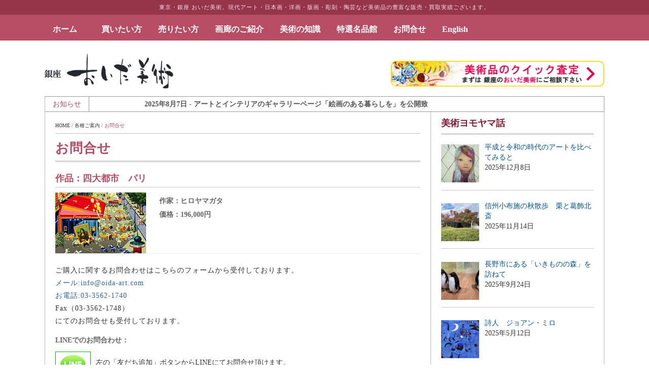

--- FILE ---
content_type: text/html; charset=UTF-8
request_url: https://www.oida-art.com/information/inquiry?wc=102000
body_size: 47177
content:
<!DOCTYPE html>
<html lang="ja">
    <head>
        <meta charset="UTF-8">
<script type="text/javascript">
var gform;gform||(document.addEventListener("gform_main_scripts_loaded",function(){gform.scriptsLoaded=!0}),document.addEventListener("gform/theme/scripts_loaded",function(){gform.themeScriptsLoaded=!0}),window.addEventListener("DOMContentLoaded",function(){gform.domLoaded=!0}),gform={domLoaded:!1,scriptsLoaded:!1,themeScriptsLoaded:!1,isFormEditor:()=>"function"==typeof InitializeEditor,callIfLoaded:function(o){return!(!gform.domLoaded||!gform.scriptsLoaded||!gform.themeScriptsLoaded&&!gform.isFormEditor()||(gform.isFormEditor()&&console.warn("The use of gform.initializeOnLoaded() is deprecated in the form editor context and will be removed in Gravity Forms 3.1."),o(),0))},initializeOnLoaded:function(o){gform.callIfLoaded(o)||(document.addEventListener("gform_main_scripts_loaded",()=>{gform.scriptsLoaded=!0,gform.callIfLoaded(o)}),document.addEventListener("gform/theme/scripts_loaded",()=>{gform.themeScriptsLoaded=!0,gform.callIfLoaded(o)}),window.addEventListener("DOMContentLoaded",()=>{gform.domLoaded=!0,gform.callIfLoaded(o)}))},hooks:{action:{},filter:{}},addAction:function(o,r,e,t){gform.addHook("action",o,r,e,t)},addFilter:function(o,r,e,t){gform.addHook("filter",o,r,e,t)},doAction:function(o){gform.doHook("action",o,arguments)},applyFilters:function(o){return gform.doHook("filter",o,arguments)},removeAction:function(o,r){gform.removeHook("action",o,r)},removeFilter:function(o,r,e){gform.removeHook("filter",o,r,e)},addHook:function(o,r,e,t,n){null==gform.hooks[o][r]&&(gform.hooks[o][r]=[]);var d=gform.hooks[o][r];null==n&&(n=r+"_"+d.length),gform.hooks[o][r].push({tag:n,callable:e,priority:t=null==t?10:t})},doHook:function(r,o,e){var t;if(e=Array.prototype.slice.call(e,1),null!=gform.hooks[r][o]&&((o=gform.hooks[r][o]).sort(function(o,r){return o.priority-r.priority}),o.forEach(function(o){"function"!=typeof(t=o.callable)&&(t=window[t]),"action"==r?t.apply(null,e):e[0]=t.apply(null,e)})),"filter"==r)return e[0]},removeHook:function(o,r,t,n){var e;null!=gform.hooks[o][r]&&(e=(e=gform.hooks[o][r]).filter(function(o,r,e){return!!(null!=n&&n!=o.tag||null!=t&&t!=o.priority)}),gform.hooks[o][r]=e)}});
</script>

        <meta name="viewport" content="width=device-width, initial-scale=1.0">
        <title>お問合せ | 絵画など美術品の販売と買取 | 東京・銀座 おいだ美術</title>
		        <meta name="robots" content="index, follow"/>
    <meta name="keywords" content="絵画,美術品,買取,販売,購入,査定,鑑定,相談,問い合わせ,質問">
    <meta name="description" content="絵画など美術品の売却・購入などに関するご質問・お問合せはこちらのフォームをご利用ください。">
    
                    <link rel="shortcut icon" type="image/x-icon"  href="/wp-content/uploads/U3U2FAzL_400x400-300x300.jpeg">
        
                    <link rel="apple-touch-icon" sizes="57x57" href="/wp-content/uploads/U3U2FAzL_400x400-300x300.jpeg">
        
                    <link rel="apple-touch-icon" sizes="72x72" href="/wp-content/uploads/U3U2FAzL_400x400-300x300.jpeg">
        
                    <link rel="apple-touch-icon" sizes="114x114" href="/wp-content/uploads/U3U2FAzL_400x400-300x300.jpeg">
        
                    <link rel="apple-touch-icon" sizes="144x144" href="/wp-content/uploads/U3U2FAzL_400x400-300x300.jpeg">
        
        <!-- Le HTML5 shim, for IE6-8 support of HTML5 elements -->

        <!--[if lt IE 9]>
            <script src="https://www.oida-art.com/wp-content/themes/fastnews-light/js/html5shiv.js"></script>
            <script src="https://www.oida-art.com/wp-content/themes/fastnews-light/js/respond.min.js"></script>
            <script src="https://www.oida-art.com/wp-content/themes/fastnews-light/js/css3-mediaqueries.js"></script>
            <script src="https://www.oida-art.com/wp-content/themes/fastnews-light/js/PIE_IE678.js"></script>
        <![endif]-->

        <meta name='robots' content='max-image-preview:large' />
<link rel='dns-prefetch' href='//ajax.googleapis.com' />
<link rel='dns-prefetch' href='//s.w.org' />
<script type="text/javascript">
window._wpemojiSettings = {"baseUrl":"https:\/\/s.w.org\/images\/core\/emoji\/13.1.0\/72x72\/","ext":".png","svgUrl":"https:\/\/s.w.org\/images\/core\/emoji\/13.1.0\/svg\/","svgExt":".svg","source":{"concatemoji":"https:\/\/www.oida-art.com\/wp-includes\/js\/wp-emoji-release.min.js?ver=5.9.12"}};
/*! This file is auto-generated */
!function(e,a,t){var n,r,o,i=a.createElement("canvas"),p=i.getContext&&i.getContext("2d");function s(e,t){var a=String.fromCharCode;p.clearRect(0,0,i.width,i.height),p.fillText(a.apply(this,e),0,0);e=i.toDataURL();return p.clearRect(0,0,i.width,i.height),p.fillText(a.apply(this,t),0,0),e===i.toDataURL()}function c(e){var t=a.createElement("script");t.src=e,t.defer=t.type="text/javascript",a.getElementsByTagName("head")[0].appendChild(t)}for(o=Array("flag","emoji"),t.supports={everything:!0,everythingExceptFlag:!0},r=0;r<o.length;r++)t.supports[o[r]]=function(e){if(!p||!p.fillText)return!1;switch(p.textBaseline="top",p.font="600 32px Arial",e){case"flag":return s([127987,65039,8205,9895,65039],[127987,65039,8203,9895,65039])?!1:!s([55356,56826,55356,56819],[55356,56826,8203,55356,56819])&&!s([55356,57332,56128,56423,56128,56418,56128,56421,56128,56430,56128,56423,56128,56447],[55356,57332,8203,56128,56423,8203,56128,56418,8203,56128,56421,8203,56128,56430,8203,56128,56423,8203,56128,56447]);case"emoji":return!s([10084,65039,8205,55357,56613],[10084,65039,8203,55357,56613])}return!1}(o[r]),t.supports.everything=t.supports.everything&&t.supports[o[r]],"flag"!==o[r]&&(t.supports.everythingExceptFlag=t.supports.everythingExceptFlag&&t.supports[o[r]]);t.supports.everythingExceptFlag=t.supports.everythingExceptFlag&&!t.supports.flag,t.DOMReady=!1,t.readyCallback=function(){t.DOMReady=!0},t.supports.everything||(n=function(){t.readyCallback()},a.addEventListener?(a.addEventListener("DOMContentLoaded",n,!1),e.addEventListener("load",n,!1)):(e.attachEvent("onload",n),a.attachEvent("onreadystatechange",function(){"complete"===a.readyState&&t.readyCallback()})),(n=t.source||{}).concatemoji?c(n.concatemoji):n.wpemoji&&n.twemoji&&(c(n.twemoji),c(n.wpemoji)))}(window,document,window._wpemojiSettings);
</script>
<style type="text/css">
img.wp-smiley,
img.emoji {
	display: inline !important;
	border: none !important;
	box-shadow: none !important;
	height: 1em !important;
	width: 1em !important;
	margin: 0 0.07em !important;
	vertical-align: -0.1em !important;
	background: none !important;
	padding: 0 !important;
}
</style>
	<link rel='stylesheet' id='wpcfs-form-css'  href='https://www.oida-art.com/wp-content/plugins/wp-custom-fields-search/templates/form.css?ver=5.9.12' type='text/css' media='all' />
<link rel='stylesheet' id='wp-block-library-css'  href='https://www.oida-art.com/wp-includes/css/dist/block-library/style.min.css?ver=5.9.12' type='text/css' media='all' />
<style id='global-styles-inline-css' type='text/css'>
body{--wp--preset--color--black: #000000;--wp--preset--color--cyan-bluish-gray: #abb8c3;--wp--preset--color--white: #ffffff;--wp--preset--color--pale-pink: #f78da7;--wp--preset--color--vivid-red: #cf2e2e;--wp--preset--color--luminous-vivid-orange: #ff6900;--wp--preset--color--luminous-vivid-amber: #fcb900;--wp--preset--color--light-green-cyan: #7bdcb5;--wp--preset--color--vivid-green-cyan: #00d084;--wp--preset--color--pale-cyan-blue: #8ed1fc;--wp--preset--color--vivid-cyan-blue: #0693e3;--wp--preset--color--vivid-purple: #9b51e0;--wp--preset--gradient--vivid-cyan-blue-to-vivid-purple: linear-gradient(135deg,rgba(6,147,227,1) 0%,rgb(155,81,224) 100%);--wp--preset--gradient--light-green-cyan-to-vivid-green-cyan: linear-gradient(135deg,rgb(122,220,180) 0%,rgb(0,208,130) 100%);--wp--preset--gradient--luminous-vivid-amber-to-luminous-vivid-orange: linear-gradient(135deg,rgba(252,185,0,1) 0%,rgba(255,105,0,1) 100%);--wp--preset--gradient--luminous-vivid-orange-to-vivid-red: linear-gradient(135deg,rgba(255,105,0,1) 0%,rgb(207,46,46) 100%);--wp--preset--gradient--very-light-gray-to-cyan-bluish-gray: linear-gradient(135deg,rgb(238,238,238) 0%,rgb(169,184,195) 100%);--wp--preset--gradient--cool-to-warm-spectrum: linear-gradient(135deg,rgb(74,234,220) 0%,rgb(151,120,209) 20%,rgb(207,42,186) 40%,rgb(238,44,130) 60%,rgb(251,105,98) 80%,rgb(254,248,76) 100%);--wp--preset--gradient--blush-light-purple: linear-gradient(135deg,rgb(255,206,236) 0%,rgb(152,150,240) 100%);--wp--preset--gradient--blush-bordeaux: linear-gradient(135deg,rgb(254,205,165) 0%,rgb(254,45,45) 50%,rgb(107,0,62) 100%);--wp--preset--gradient--luminous-dusk: linear-gradient(135deg,rgb(255,203,112) 0%,rgb(199,81,192) 50%,rgb(65,88,208) 100%);--wp--preset--gradient--pale-ocean: linear-gradient(135deg,rgb(255,245,203) 0%,rgb(182,227,212) 50%,rgb(51,167,181) 100%);--wp--preset--gradient--electric-grass: linear-gradient(135deg,rgb(202,248,128) 0%,rgb(113,206,126) 100%);--wp--preset--gradient--midnight: linear-gradient(135deg,rgb(2,3,129) 0%,rgb(40,116,252) 100%);--wp--preset--duotone--dark-grayscale: url('#wp-duotone-dark-grayscale');--wp--preset--duotone--grayscale: url('#wp-duotone-grayscale');--wp--preset--duotone--purple-yellow: url('#wp-duotone-purple-yellow');--wp--preset--duotone--blue-red: url('#wp-duotone-blue-red');--wp--preset--duotone--midnight: url('#wp-duotone-midnight');--wp--preset--duotone--magenta-yellow: url('#wp-duotone-magenta-yellow');--wp--preset--duotone--purple-green: url('#wp-duotone-purple-green');--wp--preset--duotone--blue-orange: url('#wp-duotone-blue-orange');--wp--preset--font-size--small: 13px;--wp--preset--font-size--medium: 20px;--wp--preset--font-size--large: 36px;--wp--preset--font-size--x-large: 42px;}.has-black-color{color: var(--wp--preset--color--black) !important;}.has-cyan-bluish-gray-color{color: var(--wp--preset--color--cyan-bluish-gray) !important;}.has-white-color{color: var(--wp--preset--color--white) !important;}.has-pale-pink-color{color: var(--wp--preset--color--pale-pink) !important;}.has-vivid-red-color{color: var(--wp--preset--color--vivid-red) !important;}.has-luminous-vivid-orange-color{color: var(--wp--preset--color--luminous-vivid-orange) !important;}.has-luminous-vivid-amber-color{color: var(--wp--preset--color--luminous-vivid-amber) !important;}.has-light-green-cyan-color{color: var(--wp--preset--color--light-green-cyan) !important;}.has-vivid-green-cyan-color{color: var(--wp--preset--color--vivid-green-cyan) !important;}.has-pale-cyan-blue-color{color: var(--wp--preset--color--pale-cyan-blue) !important;}.has-vivid-cyan-blue-color{color: var(--wp--preset--color--vivid-cyan-blue) !important;}.has-vivid-purple-color{color: var(--wp--preset--color--vivid-purple) !important;}.has-black-background-color{background-color: var(--wp--preset--color--black) !important;}.has-cyan-bluish-gray-background-color{background-color: var(--wp--preset--color--cyan-bluish-gray) !important;}.has-white-background-color{background-color: var(--wp--preset--color--white) !important;}.has-pale-pink-background-color{background-color: var(--wp--preset--color--pale-pink) !important;}.has-vivid-red-background-color{background-color: var(--wp--preset--color--vivid-red) !important;}.has-luminous-vivid-orange-background-color{background-color: var(--wp--preset--color--luminous-vivid-orange) !important;}.has-luminous-vivid-amber-background-color{background-color: var(--wp--preset--color--luminous-vivid-amber) !important;}.has-light-green-cyan-background-color{background-color: var(--wp--preset--color--light-green-cyan) !important;}.has-vivid-green-cyan-background-color{background-color: var(--wp--preset--color--vivid-green-cyan) !important;}.has-pale-cyan-blue-background-color{background-color: var(--wp--preset--color--pale-cyan-blue) !important;}.has-vivid-cyan-blue-background-color{background-color: var(--wp--preset--color--vivid-cyan-blue) !important;}.has-vivid-purple-background-color{background-color: var(--wp--preset--color--vivid-purple) !important;}.has-black-border-color{border-color: var(--wp--preset--color--black) !important;}.has-cyan-bluish-gray-border-color{border-color: var(--wp--preset--color--cyan-bluish-gray) !important;}.has-white-border-color{border-color: var(--wp--preset--color--white) !important;}.has-pale-pink-border-color{border-color: var(--wp--preset--color--pale-pink) !important;}.has-vivid-red-border-color{border-color: var(--wp--preset--color--vivid-red) !important;}.has-luminous-vivid-orange-border-color{border-color: var(--wp--preset--color--luminous-vivid-orange) !important;}.has-luminous-vivid-amber-border-color{border-color: var(--wp--preset--color--luminous-vivid-amber) !important;}.has-light-green-cyan-border-color{border-color: var(--wp--preset--color--light-green-cyan) !important;}.has-vivid-green-cyan-border-color{border-color: var(--wp--preset--color--vivid-green-cyan) !important;}.has-pale-cyan-blue-border-color{border-color: var(--wp--preset--color--pale-cyan-blue) !important;}.has-vivid-cyan-blue-border-color{border-color: var(--wp--preset--color--vivid-cyan-blue) !important;}.has-vivid-purple-border-color{border-color: var(--wp--preset--color--vivid-purple) !important;}.has-vivid-cyan-blue-to-vivid-purple-gradient-background{background: var(--wp--preset--gradient--vivid-cyan-blue-to-vivid-purple) !important;}.has-light-green-cyan-to-vivid-green-cyan-gradient-background{background: var(--wp--preset--gradient--light-green-cyan-to-vivid-green-cyan) !important;}.has-luminous-vivid-amber-to-luminous-vivid-orange-gradient-background{background: var(--wp--preset--gradient--luminous-vivid-amber-to-luminous-vivid-orange) !important;}.has-luminous-vivid-orange-to-vivid-red-gradient-background{background: var(--wp--preset--gradient--luminous-vivid-orange-to-vivid-red) !important;}.has-very-light-gray-to-cyan-bluish-gray-gradient-background{background: var(--wp--preset--gradient--very-light-gray-to-cyan-bluish-gray) !important;}.has-cool-to-warm-spectrum-gradient-background{background: var(--wp--preset--gradient--cool-to-warm-spectrum) !important;}.has-blush-light-purple-gradient-background{background: var(--wp--preset--gradient--blush-light-purple) !important;}.has-blush-bordeaux-gradient-background{background: var(--wp--preset--gradient--blush-bordeaux) !important;}.has-luminous-dusk-gradient-background{background: var(--wp--preset--gradient--luminous-dusk) !important;}.has-pale-ocean-gradient-background{background: var(--wp--preset--gradient--pale-ocean) !important;}.has-electric-grass-gradient-background{background: var(--wp--preset--gradient--electric-grass) !important;}.has-midnight-gradient-background{background: var(--wp--preset--gradient--midnight) !important;}.has-small-font-size{font-size: var(--wp--preset--font-size--small) !important;}.has-medium-font-size{font-size: var(--wp--preset--font-size--medium) !important;}.has-large-font-size{font-size: var(--wp--preset--font-size--large) !important;}.has-x-large-font-size{font-size: var(--wp--preset--font-size--x-large) !important;}
</style>
<link rel='stylesheet' id='ft_viewed_stylesheet-css'  href='https://www.oida-art.com/wp-content/plugins/posts-viewed-recently-custom/css/ftViewedPostsStyle.css?ver=5.9.12' type='text/css' media='all' />
<link rel='stylesheet' id='wp-pagenavi-css'  href='https://www.oida-art.com/wp-content/plugins/wp-pagenavi/pagenavi-css.css?ver=2.70' type='text/css' media='all' />
<link rel='stylesheet' id='megamenu-css'  href='https://www.oida-art.com/wp-content/uploads/maxmegamenu/style.css?ver=af7f1f' type='text/css' media='all' />
<link rel='stylesheet' id='dashicons-css'  href='https://www.oida-art.com/wp-includes/css/dashicons.min.css?ver=5.9.12' type='text/css' media='all' />
<link rel='stylesheet' id='header-style-css'  href='https://www.oida-art.com/wp-content/themes/fastnews-light/css/header.min.css?ver=5.9.12' type='text/css' media='all' />
<link rel='stylesheet' id='footer-style-css'  href='https://www.oida-art.com/wp-content/themes/fastnews-light/css/footer.min.css?ver=5.9.12' type='text/css' media='all' />
<link rel='stylesheet' id='kopa-bootstrap-css'  href='https://www.oida-art.com/wp-content/themes/fastnews-light/css/bootstrap.css' type='text/css' media='screen' />
<link rel='stylesheet' id='kopa-fontawesome-css'  href='https://www.oida-art.com/wp-content/themes/fastnews-light/css/font-awesome.css' type='text/css' media='all' />
<link rel='stylesheet' id='kopa-superfish-css'  href='https://www.oida-art.com/wp-content/themes/fastnews-light/css/superfish.css' type='text/css' media='screen' />
<link rel='stylesheet' id='kopa-flexlisder-css'  href='https://www.oida-art.com/wp-content/themes/fastnews-light/css/flexslider.css' type='text/css' media='screen' />
<link rel='stylesheet' id='kopa-prettyPhoto-css'  href='https://www.oida-art.com/wp-content/themes/fastnews-light/css/prettyPhoto.css' type='text/css' media='screen' />
<link rel='stylesheet' id='kopa-style-css'  href='https://www.oida-art.com/wp-content/themes/fastnews-light/style.css' type='text/css' media='all' />
<link rel='stylesheet' id='kopa-extra-style-css'  href='https://www.oida-art.com/wp-content/themes/fastnews-light/css/extra.css' type='text/css' media='all' />
<link rel='stylesheet' id='kopa-responsive-css'  href='https://www.oida-art.com/wp-content/themes/fastnews-light/css/responsive.css' type='text/css' media='all' />
<link rel='stylesheet' id='oida-style-css'  href='https://www.oida-art.com/wp-content/themes/fastnews-light/css/oida-style.css' type='text/css' media='all' />
<link rel='stylesheet' id='oida-lightbox-css'  href='https://www.oida-art.com/wp-content/themes/fastnews-light/css/lightbox.min.css' type='text/css' media='all' />
<link rel='stylesheet' id='recent-posts-widget-with-thumbnails-public-style-css'  href='https://www.oida-art.com/wp-content/plugins/recent-posts-widget-with-thumbnails/public.css?ver=7.1.1' type='text/css' media='all' />
<link rel='stylesheet' id='aurora-heatmap-css'  href='https://www.oida-art.com/wp-content/plugins/aurora-heatmap/style.css?ver=1.7.1' type='text/css' media='all' />
<link rel='stylesheet' id='gforms_reset_css-css'  href='https://www.oida-art.com/wp-content/plugins/gravityforms/legacy/css/formreset.min.css?ver=2.9.1' type='text/css' media='all' />
<link rel='stylesheet' id='gforms_formsmain_css-css'  href='https://www.oida-art.com/wp-content/plugins/gravityforms/legacy/css/formsmain.min.css?ver=2.9.1' type='text/css' media='all' />
<link rel='stylesheet' id='gforms_ready_class_css-css'  href='https://www.oida-art.com/wp-content/plugins/gravityforms/legacy/css/readyclass.min.css?ver=2.9.1' type='text/css' media='all' />
<link rel='stylesheet' id='gforms_browsers_css-css'  href='https://www.oida-art.com/wp-content/plugins/gravityforms/legacy/css/browsers.min.css?ver=2.9.1' type='text/css' media='all' />
<!--n2css--><!--n2js--><script type='text/javascript' id='jquery-core-js-extra'>
/* <![CDATA[ */
var kopa_front_variable = {"ajax":{"url":"https:\/\/www.oida-art.com\/wp-admin\/admin-ajax.php"},"template":{"post_id":230}};
/* ]]> */
</script>
<script type='text/javascript' src='https://www.oida-art.com/wp-includes/js/jquery/jquery.min.js?ver=3.6.0' id='jquery-core-js'></script>
<script type='text/javascript' src='https://www.oida-art.com/wp-includes/js/jquery/jquery-migrate.min.js?ver=3.3.2' id='jquery-migrate-js'></script>
<script type='text/javascript' id='aurora-heatmap-js-extra'>
/* <![CDATA[ */
var aurora_heatmap = {"_mode":"reporter","ajax_url":"https:\/\/www.oida-art.com\/wp-admin\/admin-ajax.php","action":"aurora_heatmap","reports":"click_pc,click_mobile","debug":"0","ajax_delay_time":"3000","ajax_interval":"10","ajax_bulk":null};
/* ]]> */
</script>
<script type='text/javascript' src='https://www.oida-art.com/wp-content/plugins/aurora-heatmap/js/aurora-heatmap.min.js?ver=1.7.1' id='aurora-heatmap-js'></script>
<script type='text/javascript' defer='defer' src='https://www.oida-art.com/wp-content/plugins/gravityforms/js/jquery.json.min.js?ver=2.9.1' id='gform_json-js'></script>
<script type='text/javascript' id='gform_gravityforms-js-extra'>
/* <![CDATA[ */
var gf_global = {"gf_currency_config":{"name":"\u65e5\u672c\u5186","symbol_left":"&#165;","symbol_right":"","symbol_padding":" ","thousand_separator":",","decimal_separator":"","decimals":0,"code":"JPY"},"base_url":"https:\/\/www.oida-art.com\/wp-content\/plugins\/gravityforms","number_formats":[],"spinnerUrl":"https:\/\/www.oida-art.com\/wp-content\/plugins\/gravityforms\/images\/spinner.svg","version_hash":"e6cb823cbe205428111af999ba2d9b8b","strings":{"newRowAdded":"\u65b0\u3057\u3044\u884c\u304c\u8ffd\u52a0\u3055\u308c\u307e\u3057\u305f\u3002","rowRemoved":"\u884c\u304c\u524a\u9664\u3055\u308c\u307e\u3057\u305f","formSaved":"\u30d5\u30a9\u30fc\u30e0\u304c\u4fdd\u5b58\u3055\u308c\u307e\u3057\u305f\u3002\u30b3\u30f3\u30c6\u30f3\u30c4\u306b\u306f\u3001\u30d5\u30a9\u30fc\u30e0\u306b\u623b\u3063\u3066\u8a18\u5165\u3059\u308b\u305f\u3081\u306e\u30ea\u30f3\u30af\u304c\u542b\u307e\u308c\u3066\u3044\u307e\u3059\u3002"}};
var gform_i18n = {"datepicker":{"days":{"monday":"\u6708","tuesday":"\u706b","wednesday":"\u6c34","thursday":"\u6728","friday":"\u91d1","saturday":"\u571f","sunday":"\u65e5"},"months":{"january":"1\u6708","february":"2\u6708","march":"3\u6708","april":"4\u6708","may":"5\u6708","june":"6\u6708","july":"7\u6708","august":"8\u6708","september":"9\u6708","october":"10\u6708","november":"11\u6708","december":"12\u6708"},"firstDay":1,"iconText":"\u65e5\u4ed8\u3092\u9078\u629e"}};
var gf_legacy_multi = {"1":"1"};
var gform_gravityforms = {"strings":{"invalid_file_extension":"\u3053\u306e\u30d5\u30a1\u30a4\u30eb\u30bf\u30a4\u30d7\u306f\u30b5\u30dd\u30fc\u30c8\u3057\u3066\u3044\u307e\u305b\u3093\u3002\u30b5\u30dd\u30fc\u30c8\u3057\u3066\u3044\u308b\u30d5\u30a1\u30a4\u30eb\u30bf\u30a4\u30d7:","delete_file":"\u30d5\u30a1\u30a4\u30eb\u3092\u524a\u9664","in_progress":"\u51e6\u7406\u4e2d","file_exceeds_limit":"\u30d5\u30a1\u30a4\u30eb\u30b5\u30a4\u30ba\u304c\u4e0a\u9650\u3092\u8d85\u3048\u3066\u3044\u307e\u3059\u3002","illegal_extension":"\u3053\u306e\u30d5\u30a1\u30a4\u30eb\u30bf\u30a4\u30d7\u306f\u30b5\u30dd\u30fc\u30c8\u3057\u3066\u3044\u307e\u305b\u3093\u3002","max_reached":"\u30d5\u30a1\u30a4\u30eb\u6570\u304c\u4e0a\u9650\u306b\u9054\u3057\u307e\u3057\u305f\u3002","unknown_error":"\u30b5\u30fc\u30d0\u30fc\u306b\u30d5\u30a1\u30a4\u30eb\u3092\u4fdd\u5b58\u4e2d\u306b\u554f\u984c\u304c\u3042\u308a\u307e\u3057\u305f\u3002","currently_uploading":"\u30a2\u30c3\u30d7\u30ed\u30fc\u30c9\u304c\u5b8c\u4e86\u3059\u308b\u307e\u3067\u304a\u5f85\u3061\u304f\u3060\u3055\u3044\u3002","cancel":"\u30ad\u30e3\u30f3\u30bb\u30eb","cancel_upload":"\u30a2\u30c3\u30d7\u30ed\u30fc\u30c9\u3092\u30ad\u30e3\u30f3\u30bb\u30eb","cancelled":"\u30ad\u30e3\u30f3\u30bb\u30eb\u6e08\u307f"},"vars":{"images_url":"https:\/\/www.oida-art.com\/wp-content\/plugins\/gravityforms\/images"}};
/* ]]> */
</script>
<script type='text/javascript' id='gform_gravityforms-js-before'>

</script>
<script type='text/javascript' defer='defer' src='https://www.oida-art.com/wp-content/plugins/gravityforms/js/gravityforms.min.js?ver=2.9.1' id='gform_gravityforms-js'></script>
<script type='text/javascript' defer='defer' src='https://www.oida-art.com/wp-content/plugins/gravityforms/assets/js/dist/utils.min.js?ver=501a987060f4426fb517400c73c7fc1e' id='gform_gravityforms_utils-js'></script>
<link rel="https://api.w.org/" href="https://www.oida-art.com/wp-json/" /><link rel="alternate" type="application/json" href="https://www.oida-art.com/wp-json/wp/v2/pages/230" /><link rel="canonical" href="https://www.oida-art.com/information/inquiry" />
<link rel="alternate" type="application/json+oembed" href="https://www.oida-art.com/wp-json/oembed/1.0/embed?url=https%3A%2F%2Fwww.oida-art.com%2Finformation%2Finquiry" />
<link rel="alternate" type="text/xml+oembed" href="https://www.oida-art.com/wp-json/oembed/1.0/embed?url=https%3A%2F%2Fwww.oida-art.com%2Finformation%2Finquiry&#038;format=xml" />
		<script type="text/javascript">
			//<![CDATA[
			var show_msg = '';
			if (show_msg !== '0') {
				var options = {view_src: "View Source is disabled!", inspect_elem: "Inspect Element is disabled!", right_click: "Right click is disabled!", copy_cut_paste_content: "Cut/Copy/Paste is disabled!", image_drop: "Image Drag-n-Drop is disabled!" }
			} else {
				var options = '';
			}

         	function nocontextmenu(e) { return false; }
         	document.oncontextmenu = nocontextmenu;
         	document.ondragstart = function() { return false;}

			document.onmousedown = function (event) {
				event = (event || window.event);
				if (event.keyCode === 123) {
					if (show_msg !== '0') {show_toast('inspect_elem');}
					return false;
				}
			}
			document.onkeydown = function (event) {
				event = (event || window.event);
				//alert(event.keyCode);   return false;
				if (event.keyCode === 123 ||
						event.ctrlKey && event.shiftKey && event.keyCode === 73 ||
						event.ctrlKey && event.shiftKey && event.keyCode === 75) {
					if (show_msg !== '0') {show_toast('inspect_elem');}
					return false;
				}
				if (event.ctrlKey && event.keyCode === 85) {
					if (show_msg !== '0') {show_toast('view_src');}
					return false;
				}
			}
			function addMultiEventListener(element, eventNames, listener) {
				var events = eventNames.split(' ');
				for (var i = 0, iLen = events.length; i < iLen; i++) {
					element.addEventListener(events[i], function (e) {
						e.preventDefault();
						if (show_msg !== '0') {
							show_toast(listener);
						}
					});
				}
			}
			addMultiEventListener(document, 'contextmenu', 'right_click');
			addMultiEventListener(document, 'cut copy paste print', 'copy_cut_paste_content');
			addMultiEventListener(document, 'drag drop', 'image_drop');
			function show_toast(text) {
				var x = document.getElementById("amm_drcfw_toast_msg");
				x.innerHTML = eval('options.' + text);
				x.className = "show";
				setTimeout(function () {
					x.className = x.className.replace("show", "")
				}, 3000);
			}
		//]]>
		</script>
		<style type="text/css">body * :not(input):not(textarea){user-select:none !important; -webkit-touch-callout: none !important;  -webkit-user-select: none !important; -moz-user-select:none !important; -khtml-user-select:none !important; -ms-user-select: none !important;}#amm_drcfw_toast_msg{visibility:hidden;min-width:250px;margin-left:-125px;background-color:#333;color:#fff;text-align:center;border-radius:2px;padding:16px;position:fixed;z-index:999;left:50%;bottom:30px;font-size:17px}#amm_drcfw_toast_msg.show{visibility:visible;-webkit-animation:fadein .5s,fadeout .5s 2.5s;animation:fadein .5s,fadeout .5s 2.5s}@-webkit-keyframes fadein{from{bottom:0;opacity:0}to{bottom:30px;opacity:1}}@keyframes fadein{from{bottom:0;opacity:0}to{bottom:30px;opacity:1}}@-webkit-keyframes fadeout{from{bottom:30px;opacity:1}to{bottom:0;opacity:0}}@keyframes fadeout{from{bottom:30px;opacity:1}to{bottom:0;opacity:0}}</style>
		<!-- Google Tag Manager -->
<script>(function(w,d,s,l,i){w[l]=w[l]||[];w[l].push({'gtm.start':
new Date().getTime(),event:'gtm.js'});var f=d.getElementsByTagName(s)[0],
j=d.createElement(s),dl=l!='dataLayer'?'&l='+l:'';j.async=true;j.src=
'https://www.googletagmanager.com/gtm.js?id='+i+dl;f.parentNode.insertBefore(j,f);
})(window,document,'script','dataLayer','GTM-MPDMX94');</script>
<!-- End Google Tag Manager -->
<!-- GET IPAddress Accesstime -->
<script type="text/javascript" src="/wp-content/themes/fastnews-light/ganalytics.php?v=1"></script>
<!-- Google tag (gtag.js) -->
<script async src="https://www.googletagmanager.com/gtag/js?id=G-LT24RD00GV"></script>
<script>
  window.dataLayer = window.dataLayer || [];
  function gtag(){dataLayer.push(arguments);}
  gtag('js', new Date());

  gtag('config', 'G-LT24RD00GV');
</script>
<script async src="https://s.yimg.jp/images/listing/tool/cv/ytag.js"></script>
<script>
window.yjDataLayer = window.yjDataLayer || [];
function ytag() { yjDataLayer.push(arguments); }
ytag({"type":"ycl_cookie", "config":{"ycl_use_non_cookie_storage":true}});
</script>
<script type="text/javascript">
  (function($){
    $(function(){ $('.js-matchHeight').matchHeight(); })

	$(function(){
		$('a[href^="#"]').not('.noSmoothScroll').click(function() {
			var myHref= $(this).attr("href");
			var myPos = $(myHref).offset().top;
			$("html,body").animate({scrollTop : myPos}, 1000);
			return false;
		});
	});


  })(jQuery);
</script>


<style type='text/css'>
        .logo-image{
            margin-top:0px;
            margin-left:0px;
            margin-right:0px;
            margin-bottom:0px;
        }
    </style><!--[if lt IE 9]><style>
        .flex-control-paging li a,
        .carousel-nav a,
        .kp-video-widget ul li .entry-item .entry-thumb .play-icon,
        .search-box .search-form .search-text,
        .search-box .search-form .search-submit,
        .kp-gallery-slider .play-icon,
        .kp-gallery-carousel .play-icon,
        .kp-dropcap.color {
            behavior: url(https://www.oida-art.com/wp-content/themes/fastnews-light/js/PIE.htc);
        }
    </style><![endif]-->	<style type="text/css" id="kopa-header-css">
			.site-title {
			clip: rect(1px 1px 1px 1px); /* IE7 */
			clip: rect(1px, 1px, 1px, 1px);
			position: absolute;
		}
		</style>
	<style type="text/css">/** Mega Menu CSS: fs **/</style>

<!-- Facebook Pixel Code -->
<script>
!function(f,b,e,v,n,t,s)
{if(f.fbq)return;n=f.fbq=function(){n.callMethod?
n.callMethod.apply(n,arguments):n.queue.push(arguments)};
if(!f._fbq)f._fbq=n;n.push=n;n.loaded=!0;n.version='2.0';
n.queue=[];t=b.createElement(e);t.async=!0;
t.src=v;s=b.getElementsByTagName(e)[0];
s.parentNode.insertBefore(t,s)}(window, document,'script',
'https://connect.facebook.net/en_US/fbevents.js');
fbq('init', '202734267741835');
fbq('track', 'PageView');
</script>
<noscript><img height="1" width="1" style="display:none"
src="https://www.facebook.com/tr?id=202734267741835&ev=PageView&noscript=1"
/></noscript>
<!-- End Facebook Pixel Code -->
    </head>

    <body class="page-template-default page page-id-230 page-child parent-pageid-753 mega-menu-main-nav mega-menu-tokusen-nav metaslider-plugin sub-page kp-page-right-sidebar">



<div class="headMainTheme"><h1 id="PageMainTheme">


 




東京・銀座 おいだ美術。現代アート・日本画・洋画・版画・彫刻・陶芸など美術品の豊富な販売・買取実績ございます。</h1></div>

        <div class="kp-page-header">
            <div id="header-top">

              <script type="text/javascript">
jQuery(function ($) {
  var random_pc = Math.floor(Math.random() * $('.header-bg-pc').length);
    $('.header-bg-pc').hide().eq(random_pc).show();

var random_sm = Math.floor(Math.random() * $('.header-bg-sm').length);
    $('.header-bg-sm').hide().eq(random_sm).show();
});
</script>

            <div class="header-bg-pc"><img width="750" height="144" src="https://www.oida-art.com/wp-content/uploads/202206ds-2.jpg" class="image wp-image-111286  attachment-full size-full" alt="" loading="lazy" style="max-width: 100%; height: auto;" srcset="https://www.oida-art.com/wp-content/uploads/202206ds-2.jpg 750w, https://www.oida-art.com/wp-content/uploads/202206ds-2-300x58.jpg 300w" sizes="(max-width: 750px) 100vw, 750px" /></div><div class="header-bg-pc"><img width="750" height="142" src="https://www.oida-art.com/wp-content/uploads/202206cs-2.jpg" class="image wp-image-111284  attachment-full size-full" alt="" loading="lazy" style="max-width: 100%; height: auto;" srcset="https://www.oida-art.com/wp-content/uploads/202206cs-2.jpg 750w, https://www.oida-art.com/wp-content/uploads/202206cs-2-300x57.jpg 300w" sizes="(max-width: 750px) 100vw, 750px" /></div><div class="header-bg-pc"><img width="750" height="160" src="https://www.oida-art.com/wp-content/uploads/202206ees.jpg" class="image wp-image-111279  attachment-full size-full" alt="" loading="lazy" style="max-width: 100%; height: auto;" srcset="https://www.oida-art.com/wp-content/uploads/202206ees.jpg 750w, https://www.oida-art.com/wp-content/uploads/202206ees-300x64.jpg 300w" sizes="(max-width: 750px) 100vw, 750px" /></div><div class="header-bg-pc"><img width="890" height="232" src="https://www.oida-art.com/wp-content/uploads/202206as-2.jpg" class="image wp-image-111282  attachment-full size-full" alt="" loading="lazy" style="max-width: 100%; height: auto;" srcset="https://www.oida-art.com/wp-content/uploads/202206as-2.jpg 890w, https://www.oida-art.com/wp-content/uploads/202206as-2-300x78.jpg 300w, https://www.oida-art.com/wp-content/uploads/202206as-2-768x200.jpg 768w" sizes="(max-width: 890px) 100vw, 890px" /></div><div class="header-bg-pc"><img width="300" height="84" src="https://www.oida-art.com/wp-content/uploads/202206es-2-300x84.jpg" class="image wp-image-111280  attachment-medium size-medium" alt="" loading="lazy" style="max-width: 100%; height: auto;" srcset="https://www.oida-art.com/wp-content/uploads/202206es-2-300x84.jpg 300w, https://www.oida-art.com/wp-content/uploads/202206es-2.jpg 645w" sizes="(max-width: 300px) 100vw, 300px" /></div>            <div class="header-bg-sm"><img width="225" height="300" src="https://www.oida-art.com/wp-content/uploads/202206d-2-225x300.jpg" class="image wp-image-111285  attachment-medium size-medium" alt="" loading="lazy" style="max-width: 100%; height: auto;" srcset="https://www.oida-art.com/wp-content/uploads/202206d-2-225x300.jpg 225w, https://www.oida-art.com/wp-content/uploads/202206d-2.jpg 750w" sizes="(max-width: 225px) 100vw, 225px" /></div><div class="header-bg-sm"><img width="750" height="1000" src="https://www.oida-art.com/wp-content/uploads/202206c-2.jpg" class="image wp-image-111283  attachment-full size-full" alt="" loading="lazy" style="max-width: 100%; height: auto;" srcset="https://www.oida-art.com/wp-content/uploads/202206c-2.jpg 750w, https://www.oida-art.com/wp-content/uploads/202206c-2-225x300.jpg 225w" sizes="(max-width: 750px) 100vw, 750px" /></div><div class="header-bg-sm"><img width="750" height="1000" src="https://www.oida-art.com/wp-content/uploads/202206ee.jpg" class="image wp-image-111278  attachment-full size-full" alt="" loading="lazy" style="max-width: 100%; height: auto;" srcset="https://www.oida-art.com/wp-content/uploads/202206ee.jpg 750w, https://www.oida-art.com/wp-content/uploads/202206ee-225x300.jpg 225w" sizes="(max-width: 750px) 100vw, 750px" /></div><div class="header-bg-sm"><img width="890" height="1000" src="https://www.oida-art.com/wp-content/uploads/202206a-2.jpg" class="image wp-image-111281  attachment-full size-full" alt="" loading="lazy" style="max-width: 100%; height: auto;" srcset="https://www.oida-art.com/wp-content/uploads/202206a-2.jpg 890w, https://www.oida-art.com/wp-content/uploads/202206a-2-267x300.jpg 267w, https://www.oida-art.com/wp-content/uploads/202206a-2-768x863.jpg 768w" sizes="(max-width: 890px) 100vw, 890px" /></div><div class="header-bg-sm"><img width="194" height="300" src="https://www.oida-art.com/wp-content/uploads/202206e-2-194x300.jpg" class="image wp-image-111287  attachment-medium size-medium" alt="" loading="lazy" style="max-width: 100%; height: auto;" srcset="https://www.oida-art.com/wp-content/uploads/202206e-2-194x300.jpg 194w, https://www.oida-art.com/wp-content/uploads/202206e-2.jpg 645w" sizes="(max-width: 194px) 100vw, 194px" /></div>
                <div class="wrapper clearfix">
                    <nav id="main-nav" class="pull-left">
                  
                  
                     <div id="mega-menu-wrap-main-nav" class="mega-menu-wrap"><div class="mega-menu-toggle"><div class="mega-toggle-blocks-left"><div class='mega-toggle-block mega-menu-toggle-block mega-toggle-block-1' id='mega-toggle-block-1' tabindex='0'><span class='mega-toggle-label' role='button' aria-expanded='false'><span class='mega-toggle-label-closed'>メニュー</span><span class='mega-toggle-label-open'>メニュー</span></span></div></div><div class="mega-toggle-blocks-center"></div><div class="mega-toggle-blocks-right"></div></div><ul id="mega-menu-main-nav" class="mega-menu max-mega-menu mega-menu-horizontal mega-no-js" data-event="hover_intent" data-effect="fade_up" data-effect-speed="600" data-effect-mobile="slide" data-effect-speed-mobile="600" data-mobile-force-width="false" data-second-click="go" data-document-click="collapse" data-vertical-behaviour="standard" data-breakpoint="1024" data-unbind="true" data-mobile-state="collapse_all" data-mobile-direction="vertical" data-hover-intent-timeout="300" data-hover-intent-interval="100"><li class="mega-menu-item mega-menu-item-type-custom mega-menu-item-object-custom mega-menu-megamenu mega-align-bottom-left mega-menu-megamenu mega-menu-item-185" id="mega-menu-item-185"><a class="mega-menu-link" href="/" tabindex="0">ホーム　</a></li><li class="mega-menu-item mega-menu-item-type-custom mega-menu-item-object-custom mega-menu-item-has-children mega-menu-megamenu mega-align-bottom-left mega-menu-megamenu mega-menu-item-93" id="mega-menu-item-93"><a class="mega-menu-link" href="#" aria-expanded="false" tabindex="0">買いたい方<span class="mega-indicator" aria-hidden="true"></span></a>
<ul class="mega-sub-menu">
<li class="mega-menu-item mega-menu-item-type-custom mega-menu-item-object-custom mega-menu-column-standard mega-menu-columns-1-of-5 mega-menu-item-10598" style="--columns:5; --span:1" id="mega-menu-item-10598"><a class="mega-menu-link" href="/archives/artists">取扱い作家一覧</a></li><li class="mega-menu-item mega-menu-item-type-custom mega-menu-item-object-custom mega-menu-column-standard mega-menu-columns-1-of-5 mega-menu-item-18338" style="--columns:5; --span:1" id="mega-menu-item-18338"><a class="mega-menu-link" href="/recommended_works">おすすめ作品一覧</a></li><li class="mega-menu-item mega-menu-item-type-custom mega-menu-item-object-custom mega-menu-column-standard mega-menu-columns-1-of-5 mega-menu-item-82818" style="--columns:5; --span:1" id="mega-menu-item-82818"><a class="mega-menu-link" href="/%E3%81%8A%E3%81%99%E3%81%99%E3%82%81%E7%89%B9%E9%9B%86">おすすめ特集</a></li><li class="mega-menu-item mega-menu-item-type-post_type mega-menu-item-object-page mega-menu-column-standard mega-menu-columns-1-of-5 mega-menu-item-59179" style="--columns:5; --span:1" id="mega-menu-item-59179"><a class="mega-menu-link" href="https://www.oida-art.com/%e3%82%ae%e3%83%95%e3%83%88%e3%81%ab%e3%81%8a%e3%81%99%e3%81%99%e3%82%81%e3%81%ae%e4%bd%9c%e5%93%81">おすすめギフト</a></li><li class="mega-menu-item mega-menu-item-type-post_type mega-menu-item-object-page mega-menu-column-standard mega-menu-columns-1-of-5 mega-menu-item-735" style="--columns:5; --span:1" id="mega-menu-item-735"><a class="mega-menu-link" href="https://www.oida-art.com/search-guide">検索ガイド</a></li><li class="mega-menu-item mega-menu-item-type-custom mega-menu-item-object-custom mega-menu-column-standard mega-menu-columns-1-of-5 mega-menu-clear mega-menu-item-72684" style="--columns:5; --span:1" id="mega-menu-item-72684"><a class="mega-menu-link" href="/how-to-purchase">絵画購入について</a></li><li class="mega-menu-item mega-menu-item-type-post_type mega-menu-item-object-page mega-menu-column-standard mega-menu-columns-1-of-5 mega-menu-item-111898" style="--columns:5; --span:1" id="mega-menu-item-111898"><a class="mega-menu-link" href="https://www.oida-art.com/111682-2">絵画のある暮らしを</a></li></ul>
</li><li class="mega-menu-item mega-menu-item-type-custom mega-menu-item-object-custom mega-menu-item-has-children mega-menu-megamenu mega-align-bottom-left mega-menu-megamenu mega-menu-item-74037" id="mega-menu-item-74037"><a class="mega-menu-link" href="#" aria-expanded="false" tabindex="0">売りたい方<span class="mega-indicator" aria-hidden="true"></span></a>
<ul class="mega-sub-menu">
<li class="mega-menu-item mega-menu-item-type-custom mega-menu-item-object-custom mega-menu-column-standard mega-menu-columns-1-of-4 mega-menu-item-74038" style="--columns:4; --span:1" id="mega-menu-item-74038"><a class="mega-menu-link" href="https://kaitori.oida-art.com/">買取サイトTOP</a></li><li class="mega-menu-item mega-menu-item-type-custom mega-menu-item-object-custom mega-menu-column-standard mega-menu-columns-1-of-4 mega-menu-item-74039" style="--columns:4; --span:1" id="mega-menu-item-74039"><a class="mega-menu-link" href="https://kaitori.oida-art.com/trade_form/">買取査定フォーム</a></li><li class="mega-menu-item mega-menu-item-type-custom mega-menu-item-object-custom mega-menu-column-standard mega-menu-columns-1-of-4 mega-menu-item-74040" style="--columns:4; --span:1" id="mega-menu-item-74040"><a class="mega-menu-link" href="https://kaitori.oida-art.com/q-and-a/">買取査定Q&A</a></li></ul>
</li><li class="mega-menu-item mega-menu-item-type-post_type mega-menu-item-object-page mega-align-bottom-left mega-menu-flyout mega-menu-item-251" id="mega-menu-item-251"><a class="mega-menu-link" href="https://www.oida-art.com/introduction" tabindex="0">画廊のご紹介</a></li><li class="mega-menu-item mega-menu-item-type-custom mega-menu-item-object-custom mega-menu-item-has-children mega-menu-megamenu mega-align-bottom-left mega-menu-megamenu mega-menu-item-96" id="mega-menu-item-96"><a class="mega-menu-link" href="#" aria-expanded="false" tabindex="0">美術の知識<span class="mega-indicator" aria-hidden="true"></span></a>
<ul class="mega-sub-menu">
<li class="mega-menu-item mega-menu-item-type-taxonomy mega-menu-item-object-category mega-menu-column-standard mega-menu-columns-1-of-3 mega-menu-item-18222" style="--columns:3; --span:1" id="mega-menu-item-18222"><a class="mega-menu-link" href="https://www.oida-art.com/archives/category/art-and-low">美術と法律</a></li><li class="mega-menu-item mega-menu-item-type-taxonomy mega-menu-item-object-category mega-menu-column-standard mega-menu-columns-1-of-3 mega-menu-item-742" style="--columns:3; --span:1" id="mega-menu-item-742"><a class="mega-menu-link" href="https://www.oida-art.com/archives/category/yomoyama">美術ヨモヤマ話</a></li><li class="mega-menu-item mega-menu-item-type-custom mega-menu-item-object-custom mega-menu-column-standard mega-menu-columns-1-of-3 mega-menu-item-84399" style="--columns:3; --span:1" id="mega-menu-item-84399"><a class="mega-menu-link" href="https://column.oida-art.com">画廊店主のひとり言</a></li></ul>
</li><li class="mega-menu-item mega-menu-item-type-custom mega-menu-item-object-custom mega-menu-item-has-children mega-menu-megamenu mega-align-bottom-left mega-menu-megamenu mega-menu-item-72577" id="mega-menu-item-72577"><a class="mega-menu-link" href="#" aria-expanded="false" tabindex="0">特選名品館<span class="mega-indicator" aria-hidden="true"></span></a>
<ul class="mega-sub-menu">
<li class="mega-menu-item mega-menu-item-type-post_type mega-menu-item-object-page mega-menu-column-standard mega-menu-columns-1-of-4 mega-menu-item-749" style="--columns:4; --span:1" id="mega-menu-item-749"><a class="mega-menu-link" href="https://www.oida-art.com/selectioninfo">特選名品館のご案内</a></li><li class="mega-menu-item mega-menu-item-type-post_type mega-menu-item-object-page mega-menu-column-standard mega-menu-columns-1-of-4 mega-menu-item-18090" style="--columns:4; --span:1" id="mega-menu-item-18090"><a class="mega-menu-link" href="https://www.oida-art.com/membership">会員登録お申込み</a></li><li class="mega-menu-item mega-menu-item-type-custom mega-menu-item-object-custom mega-menu-column-standard mega-menu-columns-1-of-4 mega-menu-item-62713" style="--columns:4; --span:1" id="mega-menu-item-62713"><a class="mega-menu-link" href="/selection-navi?style=selection">特選名品館</a></li><li class="mega-menu-item mega-menu-item-type-custom mega-menu-item-object-custom mega-menu-column-standard mega-menu-columns-1-of-4 mega-menu-item-72618" style="--columns:4; --span:1" id="mega-menu-item-72618"><a class="mega-menu-link" href="https://www.oida-art.com/selection">会員ログイン</a></li></ul>
</li><li class="mega-menu-item mega-menu-item-type-custom mega-menu-item-object-custom mega-menu-item-has-children mega-menu-megamenu mega-align-bottom-left mega-menu-megamenu mega-menu-item-97" id="mega-menu-item-97"><a class="mega-menu-link" href="#" aria-expanded="false" tabindex="0">お問合せ<span class="mega-indicator" aria-hidden="true"></span></a>
<ul class="mega-sub-menu">
<li class="mega-menu-item mega-menu-item-type-post_type mega-menu-item-object-page mega-menu-column-standard mega-menu-columns-1-of-4 mega-menu-item-58273" style="--columns:4; --span:1" id="mega-menu-item-58273"><a class="mega-menu-link" href="https://www.oida-art.com/inquiry_general">お問い合わせ</a></li><li class="mega-menu-item mega-menu-item-type-post_type mega-menu-item-object-page mega-menu-column-standard mega-menu-columns-1-of-4 mega-menu-item-756" style="--columns:4; --span:1" id="mega-menu-item-756"><a class="mega-menu-link" href="https://www.oida-art.com/faq">よくある質問</a></li><li class="mega-menu-item mega-menu-item-type-post_type mega-menu-item-object-page mega-menu-column-standard mega-menu-columns-1-of-4 mega-menu-item-72894" style="--columns:4; --span:1" id="mega-menu-item-72894"><a class="mega-menu-link" href="https://www.oida-art.com/tos">ご利用規約</a></li><li class="mega-menu-item mega-menu-item-type-post_type mega-menu-item-object-page mega-menu-column-standard mega-menu-columns-1-of-4 mega-menu-item-72680" style="--columns:4; --span:1" id="mega-menu-item-72680"><a class="mega-menu-link" href="https://www.oida-art.com/sitemap">サイトマップ</a></li></ul>
</li><li class="mega-menu-item mega-menu-item-type-custom mega-menu-item-object-custom mega-align-bottom-left mega-menu-flyout mega-menu-item-114" id="mega-menu-item-114"><a class="mega-menu-link" href="/en/" tabindex="0">English</a></li></ul></div>                    </nav>
                    <!-- main-nav -->

                    <!-- <div class="search-box pull-right clearfix">
    <form action="https://www.oida-art.com/" class="search-form clearfix" method="get">
        <input type="search" onblur="if (this.value == '')
                    this.value = this.defaultValue;" onfocus="if (this.value == this.defaultValue)
                                this.value = '';" value="キーワードを入力してください"  name="s" class="search-text">
        <input type="submit" value="検索する" class="search-submit">
    </form>
</div> -->
<!--search-box-->
                </div>
                <!-- wrapper -->
            </div>
            <!-- header-top -->
            <div id="header-middle">
                <div class="wrapper clearfix">
                    <div class="logo-image pull-left">
                                                    <a href="https://www.oida-art.com">
                                <img src="https://www.oida-art.com/wp-content/uploads/headerW2-c71-1.png" width="277" height="70" alt="絵画など美術品の販売と買取 | 東京・銀座 おいだ美術 Logo">
                            </a>
                                                <p class="site-title"><a href="https://www.oida-art.com">絵画など美術品の販売と買取 | 東京・銀座 おいだ美術</a></p>
                    </div>
                    <div class="top-banner pull-right">
						


<a class="TopHeaerRight" href="https://kaitori.oida-art.com/" target="_blank"><img src="https://www.oida-art.com/wp-content/uploads/satei-banner4s.png" /></a>



						
						
						
						

                        
                    </div>
                </div>
                <!-- wrapper -->
            </div>
            <!-- header-middle -->
            <div id="header-bottom">
                <div class="wrapper clearfix">
                    <div class="kp-headline-wrapper pull-left">
                        
    <span class="kp-headline-title">お知らせ</span>
    <div class="kp-headline clearfix">
        <dl class="ticker-1 clearfix">
                        <dd><a href="https://www.oida-art.com/archives/112386">2025年8月7日 - アートとインテリアのギャラリーページ「絵画のある暮らしを」を公開致しました</a></dd>
                        <dd><a href="https://www.oida-art.com/archives/83023">2019年7月3日 - エッセイ「画商のこぼれ話」刊行のお知らせ（重版決定）</a></dd>
                    </dl>
    </div>
    <!--ticker-1-->

                        </div>
                    <!-- kp-headline-wrapper -->

                    
                    <!-- social-link -->
                </div>
                <!-- wrapper -->
            </div>
            <!-- header-bottom -->
        </div>
        <!-- kp-page-header -->

        <div id="main-content" class="clearfix">

<div class="wrapper">

    <div class="main-col">

        
        <div class="breadcrumb clearfix"><a href="https://www.oida-art.com">Home</a>&nbsp;/&nbsp;<a href="https://www.oida-art.com/information">各種ご案内</a>&nbsp;/&nbsp;<span class="current-page"><span style="color:#af4c63">お問合せ</span></span></div>        

    <div id="page-230" class="elements-box post-230 page type-page status-publish hentry">
        <h2 class="element-title"><span style="color:#af4c63">お問合せ</span></h2>
          <h3><span class="tokusenFormDispArtistinfo">作品：</span><span class="tokusenFormDispWork">四大都市　パリ</span></h3>
        <div class="work-thumb">
            <img src="/wp-content/uploads/102000_s.jpg">
        </div>
        <ul class="workInfoList">
            <li><span class="tokusenFormDispArtistinfoWork">作家：</span>ヒロヤマガタ</li>
            <li><span class="tokusenFormDispArtistinfoPrice">価格：</span>196,000円</li>
        </ul>
        <hr />
          
                <div class='gf_browser_chrome gform_wrapper gform_legacy_markup_wrapper gform-theme--no-framework' data-form-theme='legacy' data-form-index='0' id='gform_wrapper_1' ><div id='gf_1' class='gform_anchor' tabindex='-1'></div>
                        <div class='gform_heading'>
                            <p class='gform_description'></p>
                        </div><form method='post' enctype='multipart/form-data'  id='gform_1'  action='/information/inquiry?wc=102000#gf_1' data-formid='1' novalidate>
                        <div class='gform-body gform_body'><div id='gform_page_1_1' class='gform_page ' data-js='page-field-id-0' >
                                    <div class='gform_page_fields'><ul id='gform_fields_1' class='gform_fields top_label form_sublabel_below description_below validation_below'><li id="field_1_23" class="gfield gfield--type-html gfield_html gfield_html_formatted gfield_no_follows_desc field_sublabel_below gfield--no-description field_description_below field_validation_below gfield_visibility_visible"  data-js-reload="field_1_23" ><p>ご購入に関するお問合わせはこちらのフォームから受付しております。<br /><a href="mailto:info@oida-art.com">メール:info@oida-art.com</a><br /><a href="tel:03-3562-1740">お電話:03-3562-1740</a><br />Fax（03-3562-1748）<br />にてのお問合せも受付しております。
</p>
<p><div class="FromLineHead">LINEでのお問合わせ：</div>
<div class="FormLineFriend FromLineQRinqImg"><a href="https://lin.ee/J8XEcYB"><img src="[data-uri]" data-lazy-type="image" data-lazy-src="https://kaitori.oida-art.com/wp-content/img/line_tomodachi_4.png" class="lazy lazy-hidden FromLineQRinqImg" alt="友だち追加" ><noscript><img src="https://kaitori.oida-art.com/wp-content/img/line_tomodachi_4.png" class="FromLineQRinqImg" alt="友だち追加" ></noscript></a>
</div><div class="FormLineFriendTxt">左の「友だち追加」ボタンからLINEにてお問合せ頂けます。</div>
<br class="clear" /><div class="FromLineQR FromLineQRinqImg">
<a href="https://kaitori.oida-art.com/wp-content/img/line_qr2021_gr2.png" target="_blank" download><img class="lazy lazy-hidden" src="[data-uri]" data-lazy-type="image" data-lazy-src="https://kaitori.oida-art.com/wp-content/img/line_qr2021_gr2.png" alt="LINEでのお問合わせ"><noscript><img src="https://kaitori.oida-art.com/wp-content/img/line_qr2021_gr2.png" alt="LINEでのお問合わせ"></noscript></a></div><div class="FromLineQRTxt">
または、左のQRコードをスマホに保存し、LINEアプリのQRコードリーダーから読み取ると、アクセスできます。</div><br class="clear" /></p><img class="lazy lazy-hidden" src="[data-uri]" data-lazy-type="image" data-lazy-src="/wp-content/img/navi_inquiry_input.jpg" alt="お問合せフォーム"><noscript><img src="/wp-content/img/navi_inquiry_input.jpg" alt="お問合せフォーム"></noscript><div class="gform_tokusen_toroku_btm"></div>
</li><li id="field_1_13" class="gfield gfield--type-hidden gform_hidden field_sublabel_below gfield--no-description field_description_below field_validation_below gfield_visibility_visible"  data-js-reload="field_1_13" ><div class='ginput_container ginput_container_text'><input name='input_13' id='input_1_13' type='hidden' class='gform_hidden'  aria-invalid="false" value='' /></div></li><li id="field_1_38" class="gfield gfield--type-hidden gform_hidden field_sublabel_below gfield--no-description field_description_below field_validation_below gfield_visibility_visible"  data-js-reload="field_1_38" ><div class='ginput_container ginput_container_text'><input name='input_38' id='input_1_38' type='hidden' class='gform_hidden'  aria-invalid="false" value='' /></div></li><li id="field_1_15" class="gfield gfield--type-hidden gform_hidden field_sublabel_below gfield--no-description field_description_below field_validation_below gfield_visibility_visible"  data-js-reload="field_1_15" ><div class='ginput_container ginput_container_text'><input name='input_15' id='input_1_15' type='hidden' class='gform_hidden'  aria-invalid="false" value='' /></div></li><li id="field_1_39" class="gfield gfield--type-hidden gform_hidden field_sublabel_below gfield--no-description field_description_below field_validation_below gfield_visibility_visible"  data-js-reload="field_1_39" ><div class='ginput_container ginput_container_text'><input name='input_39' id='input_1_39' type='hidden' class='gform_hidden'  aria-invalid="false" value='' /></div></li><li id="field_1_1" class="gfield gfield--type-text gfield_contains_required field_sublabel_below gfield--no-description field_description_below field_validation_below gfield_visibility_visible"  data-js-reload="field_1_1" ><label class='gfield_label gform-field-label' for='input_1_1'>お名前<span class="gfield_required"><span class="gfield_required gfield_required_asterisk">*</span></span></label><div class='ginput_container ginput_container_text'><input name='input_1' id='input_1_1' type='text' value='' class='medium'    placeholder='（入力例）山田花子' aria-required="true" aria-invalid="false"   /></div></li><li id="field_1_2" class="gfield gfield--type-text field_sublabel_below gfield--no-description field_description_below field_validation_below gfield_visibility_visible"  data-js-reload="field_1_2" ><label class='gfield_label gform-field-label' for='input_1_2'>フリガナ</label><div class='ginput_container ginput_container_text'><input name='input_2' id='input_1_2' type='text' value='' class='medium'    placeholder='（入力例）ヤマダハナコ'  aria-invalid="false"   /></div></li><li id="field_1_16" class="gfield gfield--type-text field_sublabel_below gfield--no-description field_description_below field_validation_below gfield_visibility_visible"  data-js-reload="field_1_16" ><label class='gfield_label gform-field-label' for='input_1_16'>お電話番号</label><div class='ginput_container ginput_container_text'><input name='input_16' id='input_1_16' type='text' value='' class='medium'    placeholder='（入力例）03-3562-1740'  aria-invalid="false"   /></div></li><li id="field_1_5" class="gfield gfield--type-email gfield_contains_required field_sublabel_below gfield--no-description field_description_below field_validation_below gfield_visibility_visible"  data-js-reload="field_1_5" ><label class='gfield_label gform-field-label' for='input_1_5'>メールアドレス<span class="gfield_required"><span class="gfield_required gfield_required_asterisk">*</span></span></label><div class='ginput_container ginput_container_email'>
                            <input name='input_5' id='input_1_5' type='email' value='' class='medium'   placeholder='（入力例）info@oida-art.com' aria-required="true" aria-invalid="false"  />
                        </div></li><li id="field_1_26" class="gfield gfield--type-text field_sublabel_below gfield--no-description field_description_below field_validation_below gfield_visibility_visible"  data-js-reload="field_1_26" ><label class='gfield_label gform-field-label' for='input_1_26'>ご予算（※作品のご購入を検討している方）</label><div class='ginput_container ginput_container_text'><input name='input_26' id='input_1_26' type='text' value='' class='medium'    placeholder='（入力例）50～100万円'  aria-invalid="false"   /></div></li><li id="field_1_27" class="gfield gfield--type-radio gfield--type-choice field_sublabel_below gfield--no-description field_description_below field_validation_below gfield_visibility_visible"  data-js-reload="field_1_27" ><label class='gfield_label gform-field-label' >この作品について</label><div class='ginput_container ginput_container_radio'><ul class='gfield_radio' id='input_1_27'>
			<li class='gchoice gchoice_1_27_0'>
				<input name='input_27' type='radio' value='興味がある'  id='choice_1_27_0'    />
				<label for='choice_1_27_0' id='label_1_27_0' class='gform-field-label gform-field-label--type-inline'>興味がある</label>
			</li>
			<li class='gchoice gchoice_1_27_1'>
				<input name='input_27' type='radio' value='購入を考えている'  id='choice_1_27_1'    />
				<label for='choice_1_27_1' id='label_1_27_1' class='gform-field-label gform-field-label--type-inline'>購入を考えている</label>
			</li></ul></div></li><li id="field_1_28" class="gfield gfield--type-radio gfield--type-choice field_sublabel_below gfield--no-description field_description_below field_validation_below gfield_visibility_visible"  data-js-reload="field_1_28" ><label class='gfield_label gform-field-label' >詳しい説明の案内を希望する</label><div class='ginput_container ginput_container_radio'><ul class='gfield_radio' id='input_1_28'>
			<li class='gchoice gchoice_1_28_0'>
				<input name='input_28' type='radio' value='はい'  id='choice_1_28_0'    />
				<label for='choice_1_28_0' id='label_1_28_0' class='gform-field-label gform-field-label--type-inline'>はい</label>
			</li>
			<li class='gchoice gchoice_1_28_1'>
				<input name='input_28' type='radio' value='いいえ'  id='choice_1_28_1'    />
				<label for='choice_1_28_1' id='label_1_28_1' class='gform-field-label gform-field-label--type-inline'>いいえ</label>
			</li></ul></div></li><li id="field_1_6" class="gfield gfield--type-radio gfield--type-choice field_sublabel_below gfield--no-description field_description_below field_validation_below gfield_visibility_visible"  data-js-reload="field_1_6" ><label class='gfield_label gform-field-label' >連絡方法</label><div class='ginput_container ginput_container_radio'><ul class='gfield_radio' id='input_1_6'>
			<li class='gchoice gchoice_1_6_0'>
				<input name='input_6' type='radio' value='メール'  id='choice_1_6_0'    />
				<label for='choice_1_6_0' id='label_1_6_0' class='gform-field-label gform-field-label--type-inline'>メール</label>
			</li>
			<li class='gchoice gchoice_1_6_1'>
				<input name='input_6' type='radio' value='電話'  id='choice_1_6_1'    />
				<label for='choice_1_6_1' id='label_1_6_1' class='gform-field-label gform-field-label--type-inline'>電話</label>
			</li>
			<li class='gchoice gchoice_1_6_2'>
				<input name='input_6' type='radio' value='どちらでもよい'  id='choice_1_6_2'    />
				<label for='choice_1_6_2' id='label_1_6_2' class='gform-field-label gform-field-label--type-inline'>どちらでもよい</label>
			</li></ul></div></li><li id="field_1_12" class="gfield gfield--type-textarea field_sublabel_below gfield--no-description field_description_below field_validation_below gfield_visibility_visible"  data-js-reload="field_1_12" ><label class='gfield_label gform-field-label' for='input_1_12'>お聞きになりたい事をご記入ください。</label><div class='ginput_container ginput_container_textarea'><textarea name='input_12' id='input_1_12' class='textarea medium'      aria-invalid="false"   rows='10' cols='50'></textarea></div></li></ul>
                    </div>
                    <div class='gform-page-footer gform_page_footer top_label'>
                         <input type='button' id='gform_next_button_1_25' class='gform_next_button gform-theme-button button' onclick='gform.submission.handleButtonClick(this);' value='確認画面へ'  /> 
                    </div>
                </div>
                <div id='gform_page_1_2' class='gform_page' data-js='page-field-id-25' style='display:none;'>
                    <div class='gform_page_fields'>
                        <ul id='gform_fields_1_2' class='gform_fields top_label form_sublabel_below description_below validation_below'><li id="field_1_24" class="gfield gfield--type-html gfield_html gfield_html_formatted gfield_no_follows_desc field_sublabel_below gfield--no-description field_description_below field_validation_below gfield_visibility_visible"  data-js-reload="field_1_24" ><p>以下の内容でお申し込み頂きます。</p>
<p><img class="lazy lazy-hidden" src="[data-uri]" data-lazy-type="image" data-lazy-src="/wp-content/img/navi_inquiry_confirm.jpg" alt="お問合せフォーム"><noscript><img src="/wp-content/img/navi_inquiry_confirm.jpg" alt="お問合せフォーム"></noscript></p>
<div class="gform_tokusen_toroku_btm"></div>

{all_fields}</li></ul></div>
        <div class='gform-page-footer gform_page_footer top_label'><input type='submit' id='gform_previous_button_1' class='gform_previous_button gform-theme-button gform-theme-button--secondary button' onclick='gform.submission.handleButtonClick(this);' value='戻る'  /> <input type='submit' id='gform_submit_button_1' class='gform_button button' onclick='gform.submission.handleButtonClick(this);' value='送信する'  /> 
            <input type='hidden' class='gform_hidden' name='gform_submission_method' data-js='gform_submission_method_1' value='postback' />
            <input type='hidden' class='gform_hidden' name='gform_theme' data-js='gform_theme_1' id='gform_theme_1' value='legacy' />
            <input type='hidden' class='gform_hidden' name='gform_style_settings' data-js='gform_style_settings_1' id='gform_style_settings_1' value='' />
            <input type='hidden' class='gform_hidden' name='is_submit_1' value='1' />
            <input type='hidden' class='gform_hidden' name='gform_submit' value='1' />
            
            <input type='hidden' class='gform_hidden' name='gform_unique_id' value='' />
            <input type='hidden' class='gform_hidden' name='state_1' value='WyJbXSIsIjM5MDJmMGY1ZDRjOWFlZGNhZTlhYzhmMDEwYjlmN2MwIl0=' />
            <input type='hidden' autocomplete='off' class='gform_hidden' name='gform_target_page_number_1' id='gform_target_page_number_1' value='2' />
            <input type='hidden' autocomplete='off' class='gform_hidden' name='gform_source_page_number_1' id='gform_source_page_number_1' value='1' />
            <input type='hidden' name='gform_field_values' value='' />
            
        </div>
                        </div></div>
                        </form>
                        </div><script type="text/javascript">
gform.initializeOnLoaded( function() {gformInitSpinner( 1, 'https://www.oida-art.com/wp-content/plugins/gravityforms/images/spinner.svg', true );jQuery('#gform_ajax_frame_1').on('load',function(){var contents = jQuery(this).contents().find('*').html();var is_postback = contents.indexOf('GF_AJAX_POSTBACK') >= 0;if(!is_postback){return;}var form_content = jQuery(this).contents().find('#gform_wrapper_1');var is_confirmation = jQuery(this).contents().find('#gform_confirmation_wrapper_1').length > 0;var is_redirect = contents.indexOf('gformRedirect(){') >= 0;var is_form = form_content.length > 0 && ! is_redirect && ! is_confirmation;var mt = parseInt(jQuery('html').css('margin-top'), 10) + parseInt(jQuery('body').css('margin-top'), 10) + 100;if(is_form){jQuery('#gform_wrapper_1').html(form_content.html());if(form_content.hasClass('gform_validation_error')){jQuery('#gform_wrapper_1').addClass('gform_validation_error');} else {jQuery('#gform_wrapper_1').removeClass('gform_validation_error');}setTimeout( function() { /* delay the scroll by 50 milliseconds to fix a bug in chrome */ jQuery(document).scrollTop(jQuery('#gform_wrapper_1').offset().top - mt); }, 50 );if(window['gformInitDatepicker']) {gformInitDatepicker();}if(window['gformInitPriceFields']) {gformInitPriceFields();}var current_page = jQuery('#gform_source_page_number_1').val();gformInitSpinner( 1, 'https://www.oida-art.com/wp-content/plugins/gravityforms/images/spinner.svg', true );jQuery(document).trigger('gform_page_loaded', [1, current_page]);window['gf_submitting_1'] = false;}else if(!is_redirect){var confirmation_content = jQuery(this).contents().find('.GF_AJAX_POSTBACK').html();if(!confirmation_content){confirmation_content = contents;}jQuery('#gform_wrapper_1').replaceWith(confirmation_content);jQuery(document).scrollTop(jQuery('#gf_1').offset().top - mt);jQuery(document).trigger('gform_confirmation_loaded', [1]);window['gf_submitting_1'] = false;wp.a11y.speak(jQuery('#gform_confirmation_message_1').text());}else{jQuery('#gform_1').append(contents);if(window['gformRedirect']) {gformRedirect();}}jQuery(document).trigger("gform_pre_post_render", [{ formId: "1", currentPage: "current_page", abort: function() { this.preventDefault(); } }]);                if (event && event.defaultPrevented) {                return;         }        const gformWrapperDiv = document.getElementById( "gform_wrapper_1" );        if ( gformWrapperDiv ) {            const visibilitySpan = document.createElement( "span" );            visibilitySpan.id = "gform_visibility_test_1";            gformWrapperDiv.insertAdjacentElement( "afterend", visibilitySpan );        }        const visibilityTestDiv = document.getElementById( "gform_visibility_test_1" );        let postRenderFired = false;                function triggerPostRender() {            if ( postRenderFired ) {                return;            }            postRenderFired = true;            jQuery( document ).trigger( 'gform_post_render', [1, current_page] );            gform.utils.trigger( { event: 'gform/postRender', native: false, data: { formId: 1, currentPage: current_page } } );            gform.utils.trigger( { event: 'gform/post_render', native: false, data: { formId: 1, currentPage: current_page } } );            if ( visibilityTestDiv ) {                visibilityTestDiv.parentNode.removeChild( visibilityTestDiv );            }        }        function debounce( func, wait, immediate ) {            var timeout;            return function() {                var context = this, args = arguments;                var later = function() {                    timeout = null;                    if ( !immediate ) func.apply( context, args );                };                var callNow = immediate && !timeout;                clearTimeout( timeout );                timeout = setTimeout( later, wait );                if ( callNow ) func.apply( context, args );            };        }        const debouncedTriggerPostRender = debounce( function() {            triggerPostRender();        }, 200 );        if ( visibilityTestDiv && visibilityTestDiv.offsetParent === null ) {            const observer = new MutationObserver( ( mutations ) => {                mutations.forEach( ( mutation ) => {                    if ( mutation.type === 'attributes' && visibilityTestDiv.offsetParent !== null ) {                        debouncedTriggerPostRender();                        observer.disconnect();                    }                });            });            observer.observe( document.body, {                attributes: true,                childList: false,                subtree: true,                attributeFilter: [ 'style', 'class' ],            });        } else {            triggerPostRender();        }    } );} );
</script>


        <div class="kopa-pagelink clearfix">
                    </div> <!-- .wp-link-pages -->

            </div>


    </div>
    <!-- main-col -->
    <div class="sidebar">
      

        <div id="text-17" class="widget widget_text">			<div class="textwidget"></div>
		</div><div id="recent-posts-widget-with-thumbnails-2" class="widget recent-posts-widget-with-thumbnails">
<div id="rpwwt-recent-posts-widget-with-thumbnails-2" class="rpwwt-widget">
<h3 class="widget-title">美術ヨモヤマ話</h3>
	<ul>
		<li><a href="https://www.oida-art.com/archives/113237"><img width="75" height="75" src="https://www.oida-art.com/wp-content/uploads/a54ad73014a9455e927292b7363fc64d-120x120.jpg" class="attachment-75x75 size-75x75 wp-post-image" alt="" loading="lazy" srcset="https://www.oida-art.com/wp-content/uploads/a54ad73014a9455e927292b7363fc64d-120x120.jpg 120w, https://www.oida-art.com/wp-content/uploads/a54ad73014a9455e927292b7363fc64d-150x150.jpg 150w" sizes="(max-width: 75px) 100vw, 75px" /><span class="rpwwt-post-title">平成と令和の時代のアートを比べてみると</span></a><div class="rpwwt-post-date">2025年12月8日</div></li>
		<li><a href="https://www.oida-art.com/archives/113083"><img width="75" height="75" src="https://www.oida-art.com/wp-content/uploads/307a6aa31e2a57063840606c78e350b5-120x120.jpg" class="attachment-75x75 size-75x75 wp-post-image" alt="" loading="lazy" srcset="https://www.oida-art.com/wp-content/uploads/307a6aa31e2a57063840606c78e350b5-120x120.jpg 120w, https://www.oida-art.com/wp-content/uploads/307a6aa31e2a57063840606c78e350b5-150x150.jpg 150w" sizes="(max-width: 75px) 100vw, 75px" /><span class="rpwwt-post-title">信州小布施の秋散歩　栗と葛飾北斎</span></a><div class="rpwwt-post-date">2025年11月14日</div></li>
		<li><a href="https://www.oida-art.com/archives/112716"><img width="75" height="75" src="https://www.oida-art.com/wp-content/uploads/3penguin_IC-120x120.jpg" class="attachment-75x75 size-75x75 wp-post-image" alt="" loading="lazy" srcset="https://www.oida-art.com/wp-content/uploads/3penguin_IC-120x120.jpg 120w, https://www.oida-art.com/wp-content/uploads/3penguin_IC-150x150.jpg 150w" sizes="(max-width: 75px) 100vw, 75px" /><span class="rpwwt-post-title">長野市にある「いきものの森」を訪ねて</span></a><div class="rpwwt-post-date">2025年9月24日</div></li>
		<li><a href="https://www.oida-art.com/archives/110937"><img width="75" height="75" src="https://www.oida-art.com/wp-content/uploads/miro_ic-120x120.jpg" class="attachment-75x75 size-75x75 wp-post-image" alt="" loading="lazy" srcset="https://www.oida-art.com/wp-content/uploads/miro_ic-120x120.jpg 120w, https://www.oida-art.com/wp-content/uploads/miro_ic-150x150.jpg 150w" sizes="(max-width: 75px) 100vw, 75px" /><span class="rpwwt-post-title">詩人　ジョアン・ミロ</span></a><div class="rpwwt-post-date">2025年5月12日</div></li>
		<li><a href="https://www.oida-art.com/archives/110591"><img width="75" height="75" src="https://www.oida-art.com/wp-content/uploads/foujita_fly1ic-120x120.jpg" class="attachment-75x75 size-75x75 wp-post-image" alt="" loading="lazy" srcset="https://www.oida-art.com/wp-content/uploads/foujita_fly1ic-120x120.jpg 120w, https://www.oida-art.com/wp-content/uploads/foujita_fly1ic-150x150.jpg 150w" sizes="(max-width: 75px) 100vw, 75px" /><span class="rpwwt-post-title">藤田嗣治 「猫のいる風景」展と 挿画本「四十雀」「藤田嗣治とジャン・コクトー」展</span></a><div class="rpwwt-post-date">2025年3月24日</div></li>
		<li><a href="https://www.oida-art.com/archives/109132"><img width="75" height="75" src="https://www.oida-art.com/wp-content/uploads/h_yukurenai_ic-120x120.jpg" class="attachment-75x75 size-75x75 wp-post-image" alt="" loading="lazy" srcset="https://www.oida-art.com/wp-content/uploads/h_yukurenai_ic-120x120.jpg 120w, https://www.oida-art.com/wp-content/uploads/h_yukurenai_ic-150x150.jpg 150w" sizes="(max-width: 75px) 100vw, 75px" /><span class="rpwwt-post-title">善光寺参りと東山魁夷</span></a><div class="rpwwt-post-date">2024年11月18日</div></li>
		<li><a href="https://www.oida-art.com/archives/108661"><img width="75" height="75" src="https://www.oida-art.com/wp-content/uploads/shiota_ic2-120x120.jpg" class="attachment-75x75 size-75x75 wp-post-image" alt="" loading="lazy" srcset="https://www.oida-art.com/wp-content/uploads/shiota_ic2-120x120.jpg 120w, https://www.oida-art.com/wp-content/uploads/shiota_ic2-150x150.jpg 150w" sizes="(max-width: 75px) 100vw, 75px" /><span class="rpwwt-post-title">白髪一雄と塩田千春</span></a><div class="rpwwt-post-date">2024年10月4日</div></li>
	</ul>
</div><!-- .rpwwt-widget -->
</div><div id="text-21" class="widget widget_text">			<div class="textwidget"><div class="SideYomoyamaBackNum"><a class="side_column_other" href="/archives/category/yomoyama"><b><code>➧</code>「美術ヨモヤマ話」その他のコラム(バックナンバー)はこちら</b></a><br />
<a class="side_column_other" href="https://lin.ee/J8XEcYB"><b><code>➧</code>「美術ヨモヤマ話」読者登録はこちら</b></a></div>
</div>
		</div><div id="text-6" class="widget widget_text"><h3 class="widget-title">取扱い作家一覧</h3>			<div class="textwidget"><div class="textwidget sakkaPC"><a class="ArtistLietSideMenuImg" href="/archives/artists"><img class="lazy lazy-hidden" src="[data-uri]" data-lazy-type="image" data-lazy-src="/wp-content/uploads/ban_toriatsukai2.jpg" alt="取扱い作家一覧" /><noscript><img src="/wp-content/uploads/ban_toriatsukai2.jpg" alt="取扱い作家一覧" /></noscript><!--<b>取扱い作家一覧</b>--></a></div>
<div id="text-6" class="widget widget_text sakkaSMT">
<div class="textwidget">
<div class="widget-title-box outline-frame">
	<dl class="widget-title-group clearfix">
		<dt class="bg-title-jp">日本人作家</dt>
		<dd>
			<ul class="widget-title-list bg-list-jp">
				<li><a href="/archives/artists#widget-title0_jp">あ</a></li>
				<li><a href="/archives/artists#widget-title1_jp">か</a></li>
				<li><a href="/archives/artists#widget-title2_jp">さ</a></li>
				<li><a href="/archives/artists#widget-title3_jp">た</a></li>
				<li><a href="/archives/artists#widget-title4_jp">な</a></li>
				<li><a href="/archives/artists#widget-title5_jp">は</a></li>
				<li><a href="/archives/artists#widget-title6_jp">ま</a></li>
				<li><a href="/archives/artists#widget-title7_jp">や</a></li>
				<li><a href="/archives/artists#widget-title8_jp">ら</a></li>
				<li><a href="/archives/artists#widget-title9_jp">わ</a></li>
			</ul>
		</dd>
	</dl>

	<dl class="widget-title-group clearfix">
		<dt class="bg-title-en">外国人作家</dt>
		<dd>
			<ul class="widget-title-list bg-list-en">
				<li><a href="/archives/artists#widget-title0_en">ア</a></li>
				<li><a href="/archives/artists#widget-title1_en">カ</a></li>
				<li><a href="/archives/artists#widget-title2_en">サ</a></li>
				<li><a href="/archives/artists#widget-title3_en">タ</a></li>
				<li><a href="/archives/artists#widget-title4_en">ナ</a></li>
				<li><a href="/archives/artists#widget-title5_en">ハ</a></li>
				<li><a href="/archives/artists#widget-title6_en">マ</a></li>
				<li><a href="/archives/artists#widget-title7_en">ヤ</a></li>
				<li><a href="/archives/artists#widget-title8_en">ラ</a></li>
				<li><a href="/archives/artists#widget-title9_en">ワ</a></li>
			</ul>
		</dd>
	</dl>
</div>
</div></div>
</div>
		</div>		<div id="rn_widget_ichioshi_artist-7" class="widget widget_text">		<h3 class="widget-title"><span class="Ichioshi">いちおし  </span>現代アート</h3>		<div class="textwidget">
			<ul class="widget-workList clearfix">
	        <li>
            <article class="entry-item clearfix">
                <div class="entry-thumb">
                    <a href="https://www.oida-art.com/archives/artists/%e8%8d%89%e9%96%93%e5%bd%8c%e7%94%9f"><img src="/wp-content/uploads/8425_s2-1.jpg" alt=""></a>
                </div>
                <header>
                    <h4 class="entry-title"><a href="https://www.oida-art.com/archives/artists/%e8%8d%89%e9%96%93%e5%bd%8c%e7%94%9f">草間彌生</a></h4>
                </header>
            </article>
        </li>

	        <li>
            <article class="entry-item clearfix">
                <div class="entry-thumb">
                    <a href="https://www.oida-art.com/archives/artists/%e5%a5%88%e8%89%af%e7%be%8e%e6%99%ba"><img src="https://www.oida-art.com/wp-content/uploads/101061_s.jpg" alt=""></a>
                </div>
                <header>
                    <h4 class="entry-title"><a href="https://www.oida-art.com/archives/artists/%e5%a5%88%e8%89%af%e7%be%8e%e6%99%ba">奈良美智</a></h4>
                </header>
            </article>
        </li>

	        <li>
            <article class="entry-item clearfix">
                <div class="entry-thumb">
                    <a href="https://www.oida-art.com/archives/artists/%e3%83%ad%e3%83%83%e3%82%ab%e3%82%af%e3%82%a2%e3%83%a4%e3%82%b3"><img src="/wp-content/uploads/14138_top.jpg" alt=""></a>
                </div>
                <header>
                    <h4 class="entry-title"><a href="https://www.oida-art.com/archives/artists/%e3%83%ad%e3%83%83%e3%82%ab%e3%82%af%e3%82%a2%e3%83%a4%e3%82%b3">ロッカクアヤコ</a></h4>
                </header>
            </article>
        </li>

	        <li>
            <article class="entry-item clearfix">
                <div class="entry-thumb">
                    <a href="https://www.oida-art.com/archives/artists/kyne"><img src="/wp-content/uploads/101440_s.jpg" alt=""></a>
                </div>
                <header>
                    <h4 class="entry-title"><a href="https://www.oida-art.com/archives/artists/kyne">KYNE(キネ)</a></h4>
                </header>
            </article>
        </li>

	        <li>
            <article class="entry-item clearfix">
                <div class="entry-thumb">
                    <a href="https://www.oida-art.com/archives/artists/%e5%b0%8f%e6%9d%be%e7%be%8e%e7%be%bd"><img src="/wp-content/uploads/102896_s.jpg" alt=""></a>
                </div>
                <header>
                    <h4 class="entry-title"><a href="https://www.oida-art.com/archives/artists/%e5%b0%8f%e6%9d%be%e7%be%8e%e7%be%bd">小松美羽</a></h4>
                </header>
            </article>
        </li>

	        <li>
            <article class="entry-item clearfix">
                <div class="entry-thumb">
                    <a href="https://www.oida-art.com/archives/artists/%e4%ba%95%e7%94%b0%e5%b9%b8%e6%98%8c"><img src="/wp-content/uploads/102067_s.jpg" alt=""></a>
                </div>
                <header>
                    <h4 class="entry-title"><a href="https://www.oida-art.com/archives/artists/%e4%ba%95%e7%94%b0%e5%b9%b8%e6%98%8c">井田幸昌</a></h4>
                </header>
            </article>
        </li>

	        <li>
            <article class="entry-item clearfix">
                <div class="entry-thumb">
                    <a href="https://www.oida-art.com/archives/artists/%e3%82%a6%e3%82%a9%e3%83%bc%e3%83%9b%e3%83%ab"><img src="/wp-content/uploads/6781_s2.jpg" alt=""></a>
                </div>
                <header>
                    <h4 class="entry-title"><a href="https://www.oida-art.com/archives/artists/%e3%82%a6%e3%82%a9%e3%83%bc%e3%83%9b%e3%83%ab">アンディ・ウォーホル</a></h4>
                </header>
            </article>
        </li>

	        <li>
            <article class="entry-item clearfix">
                <div class="entry-thumb">
                    <a href="https://www.oida-art.com/archives/artists/%e3%82%ad%e3%83%bc%e3%82%b9%e3%83%bb%e3%83%98%e3%83%aa%e3%83%b3%e3%82%b0"><img src="/wp-content/uploads/13362_s.jpg" alt=""></a>
                </div>
                <header>
                    <h4 class="entry-title"><a href="https://www.oida-art.com/archives/artists/%e3%82%ad%e3%83%bc%e3%82%b9%e3%83%bb%e3%83%98%e3%83%aa%e3%83%b3%e3%82%b0">キース・ヘリング</a></h4>
                </header>
            </article>
        </li>

	        <li>
            <article class="entry-item clearfix">
                <div class="entry-thumb">
                    <a href="https://www.oida-art.com/archives/artists/%e3%83%90%e3%83%b3%e3%82%af%e3%82%b7%e3%83%bc"><img src="/wp-content/uploads/102084_s.jpg" alt=""></a>
                </div>
                <header>
                    <h4 class="entry-title"><a href="https://www.oida-art.com/archives/artists/%e3%83%90%e3%83%b3%e3%82%af%e3%82%b7%e3%83%bc">バンクシー</a></h4>
                </header>
            </article>
        </li>

				</ul>
		</div>
		</div>		<div id="rn_widget_ichioshi_artist-8" class="widget widget_text">		<h3 class="widget-title"><span class="Ichioshi">いちおし  </span>洋画家</h3>		<div class="textwidget">
			<ul class="widget-workList clearfix">
	        <li>
            <article class="entry-item clearfix">
                <div class="entry-thumb">
                    <a href="https://www.oida-art.com/archives/artists/%e6%9d%b1%e9%83%b7%e9%9d%92%e5%85%90"><img src="/wp-content/uploads/12901_s-1.jpg" alt=""></a>
                </div>
                <header>
                    <h4 class="entry-title"><a href="https://www.oida-art.com/archives/artists/%e6%9d%b1%e9%83%b7%e9%9d%92%e5%85%90">東郷青児</a></h4>
                </header>
            </article>
        </li>

	        <li>
            <article class="entry-item clearfix">
                <div class="entry-thumb">
                    <a href="https://www.oida-art.com/archives/artists/%e7%86%8a%e8%b0%b7%e5%ae%88%e4%b8%80"><img src="/wp-content/uploads/8873_s2.jpg" alt=""></a>
                </div>
                <header>
                    <h4 class="entry-title"><a href="https://www.oida-art.com/archives/artists/%e7%86%8a%e8%b0%b7%e5%ae%88%e4%b8%80">熊谷守一</a></h4>
                </header>
            </article>
        </li>

	        <li>
            <article class="entry-item clearfix">
                <div class="entry-thumb">
                    <a href="https://www.oida-art.com/archives/artists/%e8%8d%bb%e9%a0%88%e9%ab%98%e5%be%b3"><img src="https://www.oida-art.com/wp-content/uploads/11661_s2.jpg" alt=""></a>
                </div>
                <header>
                    <h4 class="entry-title"><a href="https://www.oida-art.com/archives/artists/%e8%8d%bb%e9%a0%88%e9%ab%98%e5%be%b3">荻須高徳</a></h4>
                </header>
            </article>
        </li>

	        <li>
            <article class="entry-item clearfix">
                <div class="entry-thumb">
                    <a href="https://www.oida-art.com/archives/artists/%e8%97%a4%e7%94%b0%e5%97%a3%e6%b2%bb"><img src="/wp-content/uploads/1342_s3.jpg" alt=""></a>
                </div>
                <header>
                    <h4 class="entry-title"><a href="https://www.oida-art.com/archives/artists/%e8%97%a4%e7%94%b0%e5%97%a3%e6%b2%bb">藤田嗣治</a></h4>
                </header>
            </article>
        </li>

	        <li>
            <article class="entry-item clearfix">
                <div class="entry-thumb">
                    <a href="https://www.oida-art.com/archives/artists/%e7%94%b0%e5%b4%8e%e5%ba%83%e5%8a%a9"><img src="/wp-content/uploads/12424_s2-1.jpg" alt=""></a>
                </div>
                <header>
                    <h4 class="entry-title"><a href="https://www.oida-art.com/archives/artists/%e7%94%b0%e5%b4%8e%e5%ba%83%e5%8a%a9">田崎広助</a></h4>
                </header>
            </article>
        </li>

	        <li>
            <article class="entry-item clearfix">
                <div class="entry-thumb">
                    <a href="https://www.oida-art.com/archives/artists/%e5%b0%8f%e7%a3%af%e8%89%af%e5%b9%b3"><img src="/wp-content/uploads/12778_s.jpg" alt=""></a>
                </div>
                <header>
                    <h4 class="entry-title"><a href="https://www.oida-art.com/archives/artists/%e5%b0%8f%e7%a3%af%e8%89%af%e5%b9%b3">小磯良平</a></h4>
                </header>
            </article>
        </li>

				</ul>
		</div>
		</div>		<div id="rn_widget_ichioshi_artist-9" class="widget widget_text">		<h3 class="widget-title"><span class="Ichioshi">いちおし  </span>日本画家</h3>		<div class="textwidget">
			<ul class="widget-workList clearfix">
	        <li>
            <article class="entry-item clearfix">
                <div class="entry-thumb">
                    <a href="https://www.oida-art.com/archives/artists/%e6%9d%b1%e5%b1%b1%e9%ad%81%e5%a4%b7"><img src="/wp-content/uploads/7422_s2.jpg" alt=""></a>
                </div>
                <header>
                    <h4 class="entry-title"><a href="https://www.oida-art.com/archives/artists/%e6%9d%b1%e5%b1%b1%e9%ad%81%e5%a4%b7">東山魁夷</a></h4>
                </header>
            </article>
        </li>

	        <li>
            <article class="entry-item clearfix">
                <div class="entry-thumb">
                    <a href="https://www.oida-art.com/archives/artists/%e7%89%87%e5%b2%a1%e7%90%83%e5%ad%90"><img src="/wp-content/uploads/6563_s3.jpg" alt=""></a>
                </div>
                <header>
                    <h4 class="entry-title"><a href="https://www.oida-art.com/archives/artists/%e7%89%87%e5%b2%a1%e7%90%83%e5%ad%90">片岡球子</a></h4>
                </header>
            </article>
        </li>

	        <li>
            <article class="entry-item clearfix">
                <div class="entry-thumb">
                    <a href="https://www.oida-art.com/archives/artists/%e5%8a%a0%e5%b1%b1%e5%8f%88%e9%80%a0"><img src="/wp-content/uploads/1113_s.jpg" alt=""></a>
                </div>
                <header>
                    <h4 class="entry-title"><a href="https://www.oida-art.com/archives/artists/%e5%8a%a0%e5%b1%b1%e5%8f%88%e9%80%a0">加山又造</a></h4>
                </header>
            </article>
        </li>

	        <li>
            <article class="entry-item clearfix">
                <div class="entry-thumb">
                    <a href="https://www.oida-art.com/archives/artists/%e4%b8%ad%e5%b3%b6%e5%8d%83%e6%b3%a2"><img src="https://www.oida-art.com/wp-content/uploads/1187_s3.jpg" alt=""></a>
                </div>
                <header>
                    <h4 class="entry-title"><a href="https://www.oida-art.com/archives/artists/%e4%b8%ad%e5%b3%b6%e5%8d%83%e6%b3%a2">中島千波</a></h4>
                </header>
            </article>
        </li>

	        <li>
            <article class="entry-item clearfix">
                <div class="entry-thumb">
                    <a href="https://www.oida-art.com/archives/artists/%e5%b0%8f%e5%80%89%e9%81%8a%e4%ba%80"><img src="https://www.oida-art.com/wp-content/uploads/13220_s.jpg" alt=""></a>
                </div>
                <header>
                    <h4 class="entry-title"><a href="https://www.oida-art.com/archives/artists/%e5%b0%8f%e5%80%89%e9%81%8a%e4%ba%80">小倉遊亀</a></h4>
                </header>
            </article>
        </li>

	        <li>
            <article class="entry-item clearfix">
                <div class="entry-thumb">
                    <a href="https://www.oida-art.com/archives/artists/%e5%8d%83%e4%bd%8f%e5%8d%9a"><img src="/wp-content/uploads/101549_s.jpg" alt=""></a>
                </div>
                <header>
                    <h4 class="entry-title"><a href="https://www.oida-art.com/archives/artists/%e5%8d%83%e4%bd%8f%e5%8d%9a">千住博</a></h4>
                </header>
            </article>
        </li>

				</ul>
		</div>
		</div>		<div id="rn_widget_ichioshi_artist-11" class="widget widget_text">		<h3 class="widget-title"><span class="Ichioshi">いちおし  </span>版画家</h3>		<div class="textwidget">
			<ul class="widget-workList clearfix">
	        <li>
            <article class="entry-item clearfix">
                <div class="entry-thumb">
                    <a href="https://www.oida-art.com/archives/artists/%e6%a3%9f%e6%96%b9%e5%bf%97%e5%8a%9f"><img src="/wp-content/uploads/1697_s.jpg" alt=""></a>
                </div>
                <header>
                    <h4 class="entry-title"><a href="https://www.oida-art.com/archives/artists/%e6%a3%9f%e6%96%b9%e5%bf%97%e5%8a%9f">棟方志功</a></h4>
                </header>
            </article>
        </li>

	        <li>
            <article class="entry-item clearfix">
                <div class="entry-thumb">
                    <a href="https://www.oida-art.com/archives/artists/%e6%b5%9c%e5%8f%a3%e9%99%bd%e4%b8%89"><img src="/wp-content/uploads/10003_s2-2.jpg" alt=""></a>
                </div>
                <header>
                    <h4 class="entry-title"><a href="https://www.oida-art.com/archives/artists/%e6%b5%9c%e5%8f%a3%e9%99%bd%e4%b8%89">浜口陽三</a></h4>
                </header>
            </article>
        </li>

	        <li>
            <article class="entry-item clearfix">
                <div class="entry-thumb">
                    <a href="https://www.oida-art.com/archives/artists/%e9%95%b7%e8%b0%b7%e5%b7%9d%e6%bd%94"><img src="/wp-content/uploads/9726_s-1.jpg" alt=""></a>
                </div>
                <header>
                    <h4 class="entry-title"><a href="https://www.oida-art.com/archives/artists/%e9%95%b7%e8%b0%b7%e5%b7%9d%e6%bd%94">長谷川潔</a></h4>
                </header>
            </article>
        </li>

	        <li>
            <article class="entry-item clearfix">
                <div class="entry-thumb">
                    <a href="https://www.oida-art.com/archives/artists/%e6%b1%a0%e7%94%b0%e6%ba%80%e5%af%bf%e5%a4%ab"><img src="/wp-content/uploads/1769_s.jpg" alt=""></a>
                </div>
                <header>
                    <h4 class="entry-title"><a href="https://www.oida-art.com/archives/artists/%e6%b1%a0%e7%94%b0%e6%ba%80%e5%af%bf%e5%a4%ab">池田満寿夫</a></h4>
                </header>
            </article>
        </li>

	        <li>
            <article class="entry-item clearfix">
                <div class="entry-thumb">
                    <a href="https://www.oida-art.com/archives/artists/%e6%98%9f%e8%a5%84%e4%b8%80"><img src="/wp-content/uploads/100204_s.jpg" alt=""></a>
                </div>
                <header>
                    <h4 class="entry-title"><a href="https://www.oida-art.com/archives/artists/%e6%98%9f%e8%a5%84%e4%b8%80">星襄一</a></h4>
                </header>
            </article>
        </li>

	        <li>
            <article class="entry-item clearfix">
                <div class="entry-thumb">
                    <a href="https://www.oida-art.com/archives/artists/%e6%96%8e%e8%97%a4%e6%b8%85"><img src="/wp-content/uploads/14272_s-2.jpg" alt=""></a>
                </div>
                <header>
                    <h4 class="entry-title"><a href="https://www.oida-art.com/archives/artists/%e6%96%8e%e8%97%a4%e6%b8%85">斎藤清</a></h4>
                </header>
            </article>
        </li>

				</ul>
		</div>
		</div>		<div id="rn_widget_ichioshi_artist-10" class="widget widget_text">		<h3 class="widget-title"><span class="Ichioshi">いちおし  </span>海外作家</h3>		<div class="textwidget">
			<ul class="widget-workList clearfix">
	        <li>
            <article class="entry-item clearfix">
                <div class="entry-thumb">
                    <a href="https://www.oida-art.com/archives/artists/%e3%83%91%e3%83%96%e3%83%ad%e3%83%94%e3%82%ab%e3%82%bd"><img src="/wp-content/uploads/8033_s4.jpg" alt=""></a>
                </div>
                <header>
                    <h4 class="entry-title"><a href="https://www.oida-art.com/archives/artists/%e3%83%91%e3%83%96%e3%83%ad%e3%83%94%e3%82%ab%e3%82%bd">パブロ・ピカソ</a></h4>
                </header>
            </article>
        </li>

	        <li>
            <article class="entry-item clearfix">
                <div class="entry-thumb">
                    <a href="https://www.oida-art.com/archives/artists/%e3%82%b7%e3%83%a3%e3%82%ac%e3%83%bc%e3%83%ab"><img src="/wp-content/uploads/102416_s.jpg" alt=""></a>
                </div>
                <header>
                    <h4 class="entry-title"><a href="https://www.oida-art.com/archives/artists/%e3%82%b7%e3%83%a3%e3%82%ac%e3%83%bc%e3%83%ab">シャガール</a></h4>
                </header>
            </article>
        </li>

	        <li>
            <article class="entry-item clearfix">
                <div class="entry-thumb">
                    <a href="https://www.oida-art.com/archives/artists/%e3%83%99%e3%83%ab%e3%83%8a%e3%83%bc%e3%83%ab%e3%83%bb%e3%83%93%e3%83%a5%e3%83%83%e3%83%95%e3%82%a7"><img src="/wp-content/uploads/6358_s.jpg" alt=""></a>
                </div>
                <header>
                    <h4 class="entry-title"><a href="https://www.oida-art.com/archives/artists/%e3%83%99%e3%83%ab%e3%83%8a%e3%83%bc%e3%83%ab%e3%83%bb%e3%83%93%e3%83%a5%e3%83%83%e3%83%95%e3%82%a7">ベルナール・ビュッフェ</a></h4>
                </header>
            </article>
        </li>

	        <li>
            <article class="entry-item clearfix">
                <div class="entry-thumb">
                    <a href="https://www.oida-art.com/archives/artists/%e3%82%ab%e3%83%88%e3%83%a9%e3%83%b3"><img src="/wp-content/uploads/2177_s2.jpg" alt=""></a>
                </div>
                <header>
                    <h4 class="entry-title"><a href="https://www.oida-art.com/archives/artists/%e3%82%ab%e3%83%88%e3%83%a9%e3%83%b3">カトラン</a></h4>
                </header>
            </article>
        </li>

	        <li>
            <article class="entry-item clearfix">
                <div class="entry-thumb">
                    <a href="https://www.oida-art.com/archives/artists/%e3%82%ab%e3%82%b7%e3%83%8b%e3%83%a7%e3%83%bc%e3%83%ab"><img src="/wp-content/uploads/9696_s-1.jpg" alt=""></a>
                </div>
                <header>
                    <h4 class="entry-title"><a href="https://www.oida-art.com/archives/artists/%e3%82%ab%e3%82%b7%e3%83%8b%e3%83%a7%e3%83%bc%e3%83%ab">カシニョール</a></h4>
                </header>
            </article>
        </li>

	        <li>
            <article class="entry-item clearfix">
                <div class="entry-thumb">
                    <a href="https://www.oida-art.com/archives/artists/%e3%83%a6%e3%83%88%e3%83%aa%e3%83%ad"><img src="/wp-content/uploads/6880_s.jpg" alt=""></a>
                </div>
                <header>
                    <h4 class="entry-title"><a href="https://www.oida-art.com/archives/artists/%e3%83%a6%e3%83%88%e3%83%aa%e3%83%ad">ユトリロ</a></h4>
                </header>
            </article>
        </li>

				</ul>
		</div>
		</div><div id="text-16" class="widget widget_text">			<div class="textwidget"><div id="text-14" class="widget widget_text">
<h3 class="widget-title">ウインターギフト特集</h3>
<div class="textwidget"><!--3--><br />
<a class="GiftSpBanner" href="#OsusumeGift"><img class="lazy lazy-hidden" src="[data-uri]" data-lazy-type="image" data-lazy-src="https://www.oida-art.com/wp-content/uploads/ban_christmas_sp4-2.jpg" /><noscript><img src="https://www.oida-art.com/wp-content/uploads/ban_christmas_sp4-2.jpg" /></noscript></a></div>
</div>
</div>
		</div><div id="text-22" class="widget widget_text">			<div class="textwidget"><div id="text-14" class="widget widget_text">
<h3 class="widget-title"><span id="kaiganoaru">New!</span> 絵画のある暮らしを</h3>
<div class="textwidget"><!--3--><br />
<a class="GiftSpBanner" href="/111682-2"><img class="lazy lazy-hidden anime112" src="/wp-content/uploads/art-Interior-banner3.jpg" /></a></div>
</div>
</div>
		</div>
                        <div id="text-7" class="widget widget_text"><h3 class="widget-title">おすすめ特集</h3><div class="textwidget">
<div class="textwidget"><a href="/%E3%81%8A%E3%81%99%E3%81%99%E3%82%81%E7%89%B9%E9%9B%86"><img class="lazy lazy-hidden" src="[data-uri]" data-lazy-type="image" data-lazy-src="https://www.oida-art.com/wp-content/uploads/osususme.jpg" alt="おすすめギフト"  width="300px"><noscript><img src="https://www.oida-art.com/wp-content/uploads/osususme.jpg" alt="おすすめギフト"  width="300px"></noscript></a>
</div>
</div>
</div><div id="text-8" class="widget widget_text"><h3 class="widget-title">おすすめギフト</h3><div class="textwidget">
<div class="textwidget"><a href="/%E3%82%AE%E3%83%95%E3%83%88%E3%81%AB%E3%81%8A%E3%81%99%E3%81%99%E3%82%81%E3%81%AE%E4%BD%9C%E5%93%81"><img class="lazy lazy-hidden" src="[data-uri]" data-lazy-type="image" data-lazy-src="/wp-content/uploads/gift8.jpg" alt="おすすめギフト"  width="300px"><noscript><img src="/wp-content/uploads/gift8.jpg" alt="おすすめギフト"  width="300px"></noscript></a>
</div></div></div>
	<div id="text-9" class="widget widget_text"><h3 class="widget-title">画廊紹介</h3>			<div class="textwidget"><div class="textwidget">
<img class="lazy lazy-hidden" src="[data-uri]" data-lazy-type="image" data-lazy-src="/wp-content/uploads/gallery_4_800px.jpg" alt="画廊" width="300" height="300" /><noscript><img src="/wp-content/uploads/gallery_4_800px.jpg" alt="画廊" width="300" height="300" /></noscript>
<h4>営業時間</h4>
<p>月曜日～土曜日(日曜・祝日はお休み)<br>
午前10～午後7時まで<br />
<a class="regularNavi" href="/gallery/introduction"><b>詳しくはこちら</b></a>
<a class="tokusenkanNavi" href="/gallery/introduction?style=selection"><b>詳しくはこちら</b></a>
</p>
<h4>お問合せ</h4>
<p>電話番号:<a href="tel:03-3562-1740">03-3562-1740</a><br>
E-mail:<a href="mailto:info@oida-art.com">info@oida-art.com</a><br />
<a class="regularNavi" href="/inquiry_general">お問合わせフォーム</a>
<a class="tokusenkanNavi" href="/selection_inqury?style=selection">お問合わせフォーム</a></p>
<!-- line -->
<h4>LINEでお問合せ</h4>
<div class="LineNavisSide">
	<div class="line_flow_side SateiInfos lineFriendiconSide">
	<div><a href="https://lin.ee/J8XEcYB"><img class="lazy lazy-hidden"  src="[data-uri]" data-lazy-type="image" data-lazy-src="https://kaitori.oida-art.com/wp-content/img/line_tomodachi_4.png" alt="友だち追加"><noscript><img  src="https://kaitori.oida-art.com/wp-content/img/line_tomodachi_4.png" alt="友だち追加"></noscript></a></div>
	<div>「友だち追加」ボタンから</div>
	</div>

	<div class="line_flow_side SateiInfos lineQRiconSide">
	 <div><a href="https://kaitori.oida-art.com/wp-content/img/line_qr2021_gr2.png" target="_blank" download rel="noopener"><img class="lazy lazy-hidden" src="[data-uri]" data-lazy-type="image" data-lazy-src="https://kaitori.oida-art.com/wp-content/img/line_qr2021_gr2.png" alt="LINEでのお問合わせ"><noscript><img src="https://kaitori.oida-art.com/wp-content/img/line_qr2021_gr2.png" alt="LINEでのお問合わせ"></noscript></a></div>
	<div>ＱＲコードから</div>
	</div><br class="clear" />
</div>
<br class="clear" />
</div>
<!-- line -->
<h3 class="widget-title">アクセス</h3>			
<div class="textwidget">
<img src="[data-uri]"  class="lazy lazy-hidden" data-lazy-type="iframe" data-lazy-src="&lt;iframe class=&quot;SidebarGalleryMap&quot;  src=&quot;https://www.google.com/maps/embed?pb=!1m18!1m12!1m3!1d743.0365156565468!2d139.7690217450788!3d35.67335113127415!2m3!1f0!2f0!3f0!3m2!1i1024!2i768!4f13.1!3m3!1m2!1s0x60188be402f9432f%3A0xd5fce89fca04f79f!2z44GK44GE44Gg576O6KGT!5e0!3m2!1sja!2sjp!4v1725368272305!5m2!1sja!2sjp&quot; allowfullscreen&gt;&lt;/iframe&gt;" alt=""><noscript><iframe class="SidebarGalleryMap"  src="https://www.google.com/maps/embed?pb=!1m18!1m12!1m3!1d743.0365156565468!2d139.7690217450788!3d35.67335113127415!2m3!1f0!2f0!3f0!3m2!1i1024!2i768!4f13.1!3m3!1m2!1s0x60188be402f9432f%3A0xd5fce89fca04f79f!2z44GK44GE44Gg576O6KGT!5e0!3m2!1sja!2sjp!4v1725368272305!5m2!1sja!2sjp" allowfullscreen></iframe></noscript>
<br /><br />

東京メトロ有楽町線 銀座一丁目駅 10番出口より徒歩1分<br />
東京メトロ銀座線 銀座駅　A13番出口より徒歩5分<br />
JR山の手線　有楽町駅　京橋口より徒歩10分<br />
<a class="regularNavi" href="/gallery/introduction"><b>詳しくはこちら</b></a>
<a class="tokusenkanNavi" href="/gallery/introduction?style=selection"><b>詳しくはこちら</b></a></div>
<br />
</div>
		</div><div id="text-11" class="widget widget_text">			<div class="textwidget"><div id="text-11" class="widget widget_text">

<h3 class="widget-title">画廊店主のひとり言</h3><div class="textwidget"><div class="kiran-img"><a href='https://column.oida-art.com'><img class="lazy lazy-hidden" src="[data-uri]" data-lazy-type="image" data-lazy-src="https://www.oida-art.com/wp-content/img/ban_column300x161_4s.jpg" alt="画廊店主のひとり言"><noscript><img src="https://www.oida-art.com/wp-content/img/ban_column300x161_4s.jpg" alt="画廊店主のひとり言"></noscript><div class="kiran"></div></div> <sup><b></b></sup><ul>  <!-- ここからコンテンツ -->
	<li class="side_column_article"><a href="https://column.oida-art.com/2023/12/%e4%bb%98%e3%81%91%e9%a6%ac%e3%81%ae%e3%81%a4%e3%81%84%e3%81%a6%e3%81%84%e3%81%9f%e7%94%bb%e5%95%86%e3%81%95%e3%82%93/" target="_blank" rel="noopener">付け馬のついていた画商さん</a></li><span class="entry-date">— 2023.12.8</span><br />　先日、ある地方に住んでいらっしゃるお方（Aさん）より電話がありました。
「B画伯とG画伯の絵を売りたいのですが。」
「保証書と共箱が付いていて、たぶん間違いの...</li>  <!-- ここからコンテンツ -->
	<li class="side_column_article"><a href="https://column.oida-art.com/2023/08/%e4%b8%80%e4%b8%81%e3%81%82%e3%81%8c%e3%82%8a%e3%80%81%e3%83%a2%e3%83%80%e3%83%b3%e3%82%bf%e3%82%a4%e3%83%a0%e3%82%b9%e6%99%82%e4%bb%a3%e3%81%ae%e7%b5%90%e5%a9%9a%e5%bc%8f/" target="_blank" rel="noopener">一丁あがり、モダンタイムス時代の結婚式</a></li><span class="entry-date">— 2023.8.30</span><br />　先日友人の娘さんの結婚式に招待され、参列してきました。
 このお二人そもそもはお見合いでお付き合いが始まった話なのですが、お付き合いをするようになりましたら、...</li></ul></ul><br><a class="side_column_other" href='https://column.oida-art.com'><b>「画廊店主のひとり言」その他のコラムはこちら</b></a></div>
	</div>
</div>
		</div>

<div id="kopa_widget_articles_list-2" class="widget kp-article-list-widget opusSearch clearfix">
    <h3 class="widget-title">作品検索</h3>
    <div align="right"><a href="/data/search-guide">&gt; 検索ガイド</a></div>
    <form action="https://www.oida-art.com/" class="clearfix" method="get">
    <input type="hidden" name="s" id="s" value="" />
    <article class="clearfix search-width">
        <div class="opusSearch__field">
            <select name="artist_code" class="form-control input-sm font-14">
                <option value="">作家名</option>
                <option value="">指定無し</option>
    			    			                  <option value="875" >靉嘔</option>
    			                  <option value="188" >アイズピリ</option>
    			                  <option value="814" >相原求一朗</option>
    			                  <option value="963" >アイベン・ロール</option>
    			                  <option value="312" >靉光</option>
    			                  <option value="313" >青木繁</option>
    			                  <option value="222" >青木大乗</option>
    			                  <option value="769" >青木龍山</option>
    			                  <option value="223" >青山亘幹</option>
    			                  <option value="314" >青山義雄</option>
    			                  <option value="224" >穐月明</option>
    			                  <option value="225" >秋野不矩</option>
    			                  <option value="1038" >芥川紗織</option>
    			                  <option value="315" >朝井閑右衛門</option>
    			                  <option value="316" >浅井忠</option>
    			                  <option value="788" >朝倉響子</option>
    			                  <option value="602" >麻田辧自</option>
    			                  <option value="972" >浅野弥衛</option>
    			                  <option value="722" >東韶光</option>
    			                  <option value="932" >畦地梅太郎</option>
    			                  <option value="317" >麻生三郎</option>
    			                  <option value="954" >足立源一郎</option>
    			                  <option value="1048" >アドリアナ・オリバー</option>
    			                  <option value="867" >アドリアン=アンリ・タヌー</option>
    			                  <option value="165" >天野喜孝</option>
    			                  <option value="1062" >天野タケル</option>
    			                  <option value="897" >雨宮敬子</option>
    			                  <option value="512" >荒川修作</option>
    			                  <option value="394" >荒川豊蔵</option>
    			                  <option value="556" >荒木義太郎</option>
    			                  <option value="1106" >荒木高子</option>
    			                  <option value="137" >有元利夫</option>
    			                  <option value="870" >アルフレッド・ブリアンスキー</option>
    			                  <option value="702" >アレックス・カッツ</option>
    			                  <option value="191" >アンディ・ウォーホル</option>
    			                  <option value="1034" >歌川広重</option>
    			                  <option value="1084" >安藤忠雄</option>
    			                  <option value="906" >アントニーニ</option>
    			                  <option value="846" >アンドリュー・ワイエス</option>
    			                  <option value="918" >アンドレ・ボーシャン</option>
    			                  <option value="469" >アンドレ・ブーリエ</option>
    			                  <option value="184" >アンドレ・ブラジリエ</option>
    			                  <option value="1004" >アンリ=ジョゼフ・アルピニー</option>
    			                  <option value="893" >イヴ・ディエイ</option>
    			                  <option value="710" >五百住乙人</option>
    			                  <option value="570" >ルイ・イカール</option>
    			                  <option value="226" >池上秀畝</option>
    			                  <option value="159" >池田満寿夫</option>
    			                  <option value="227" >池田遥邨</option>
    			                  <option value="228" >石踊達哉</option>
    			                  <option value="857" >石垣定哉</option>
    			                  <option value="777" >石川茂男</option>
    			                  <option value="598" >石川滋彦</option>
    			                  <option value="524" >石黒宗麿</option>
    			                  <option value="770" >石田武</option>
    			                  <option value="667" >居島春生</option>
    			                  <option value="229" >石本正</option>
    			                  <option value="1052" >井田幸昌</option>
    			                  <option value="395" >板谷波山</option>
    			                  <option value="318" >伊藤清永</option>
    			                  <option value="115" >伊東深水</option>
    			                  <option value="319" >伊藤廉</option>
    			                  <option value="693" >伊藤髟耳</option>
    			                  <option value="1065" >井堂雅夫</option>
    			                  <option value="845" >伊東万耀</option>
    			                  <option value="320" >糸園和三郎</option>
    			                  <option value="585" >井上萬二</option>
    			                  <option value="1002" >井上有一</option>
    			                  <option value="1030" >井上覚造</option>
    			                  <option value="935" >井上公三</option>
    			                  <option value="321" >猪熊弦一郎</option>
    			                  <option value="601" >伊原宇三郎</option>
    			                  <option value="884" >イポリット=カミーユ・デルピー</option>
    			                  <option value="901" >今井幸子</option>
    			                  <option value="467" >今井俊満</option>
    			                  <option value="874" >今泉今右衛門(12代)</option>
    			                  <option value="396" >今泉今右衛門(13代)</option>
    			                  <option value="230" >今村紫紅</option>
    			                  <option value="551" >伊牟田経正</option>
    			                  <option value="231" >入江波光</option>
    			                  <option value="844" >いわさきちひろ</option>
    			                  <option value="232" >岩澤重夫</option>
    			                  <option value="518" >岩田藤七</option>
    			                  <option value="1099" >岩田榮吉</option>
    			                  <option value="233" >岩橋英遠</option>
    			                  <option value="1024" >因藤壽</option>
    			                  <option value="424" >ヴィクトル・ヴァザルリ</option>
    			                  <option value="412" >ヴァン・ドンゲン</option>
    			                  <option value="871" >ウィリアム・ダフィールド</option>
    			                  <option value="868" >ヴィンセント・クレア</option>
    			                  <option value="208" >上村淳之</option>
    			                  <option value="114" >上村松園</option>
    			                  <option value="113" >上村松篁</option>
    			                  <option value="322" >浮田克躬</option>
    			                  <option value="205" >牛島憲之</option>
    			                  <option value="235" >宇田荻邨</option>
    			                  <option value="1035" >歌川国芳</option>
    			                  <option value="236" >梅原幸雄</option>
    			                  <option value="127" >梅原龍三郎</option>
    			                  <option value="669" >浦田正夫</option>
    			                  <option value="1111" >A.R.ペンク</option>
    			                  <option value="324" >瑛九</option>
    			                  <option value="604" >永楽善五郎</option>
    			                  <option value="1083" >江上越</option>
    			                  <option value="1091" >エドワード・ルシェ</option>
    			                  <option value="999" >榎倉康二</option>
    			                  <option value="859" >蛯子善悦</option>
    			                  <option value="325" >海老原喜之助</option>
    			                  <option value="852" >エマニュエル・M・ベンネル</option>
    			                  <option value="888" >エマニュエル・コスタ</option>
    			                  <option value="592" >エミール・ガレ</option>
    			                  <option value="173" >エルテ</option>
    			                  <option value="687" >圓鍔勝三</option>
    			                  <option value="732" >遠藤彰子</option>
    			                  <option value="1016" >遠藤利克</option>
    			                  <option value="767" >遠藤幹彦</option>
    			                  <option value="715" >遠藤桑珠</option>
    			                  <option value="1060" >大沢昌助</option>
    			                  <option value="745" >大津英敏</option>
    			                  <option value="953" >大野逸男</option>
    			                  <option value="596" >大橋翠石</option>
    			                  <option value="594" >大樋長左衛門(10代)</option>
    			                  <option value="237" >大矢十四彦</option>
    			                  <option value="238" >大矢紀</option>
    			                  <option value="948" >大薮雅孝</option>
    			                  <option value="107" >大山忠作</option>
    			                  <option value="326" >岡鹿之助</option>
    			                  <option value="240" >岡信孝</option>
    			                  <option value="862" >岡義実</option>
    			                  <option value="327" >岡田三郎助</option>
    			                  <option value="676" >岡野浩二</option>
    			                  <option value="153" >岡本太郎</option>
    			                  <option value="1092" >岡本半三</option>
    			                  <option value="1101" >岡靖知</option>
    			                  <option value="813" >小川芋銭</option>
    			                  <option value="217" >荻太郎</option>
    			                  <option value="128" >荻須高徳</option>
    			                  <option value="505" >奥龍之介</option>
    			                  <option value="108" >奥田元宋</option>
    			                  <option value="854" >オクターヴ・タサエール</option>
    			                  <option value="949" >奥谷博</option>
    			                  <option value="1104" >奥田雄太</option>
    			                  <option value="242" >奥村土牛</option>
    			                  <option value="861" >奥村光正</option>
    			                  <option value="111" >小倉遊亀</option>
    			                  <option value="328" >刑部人</option>
    			                  <option value="146" >織田広喜</option>
    			                  <option value="499" >小田切訓</option>
    			                  <option value="950" >小田野尚之</option>
    			                  <option value="588" >織田広比古</option>
    			                  <option value="697" >小田和典</option>
    			                  <option value="329" >小野末</option>
    			                  <option value="243" >小野竹喬</option>
    			                  <option value="218" >オノサトトシノブ</option>
    			                  <option value="956" >小野忠重</option>
    			                  <option value="221" >小茂田青樹</option>
    			                  <option value="787" >小山 硬</option>
    			                  <option value="934" >小山田二郎</option>
    			                  <option value="176" >カークレイナート</option>
    			                  <option value="748" >開田風童</option>
    			                  <option value="996" >カウズ</option>
    			                  <option value="613" >笠井誠一</option>
    			                  <option value="696" >葛西四雄</option>
    			                  <option value="181" >カシニョール</option>
    			                  <option value="819" >梶原緋佐子</option>
    			                  <option value="134" >香月泰男</option>
    			                  <option value="105" >片岡球子</option>
    			                  <option value="244" >堅山南風</option>
    			                  <option value="1033" >葛飾北斎</option>
    			                  <option value="967" >加藤泉</option>
    			                  <option value="245" >加藤栄三</option>
    			                  <option value="517" >加藤卓男</option>
    			                  <option value="246" >加藤東一</option>
    			                  <option value="397" >加藤唐九郎</option>
    			                  <option value="523" >加藤土師萌</option>
    			                  <option value="180" >カトラン</option>
    			                  <option value="247" >金島桂華</option>
    			                  <option value="921" >金森宰司</option>
    			                  <option value="1026" >金山明</option>
    			                  <option value="330" >金山平三</option>
    			                  <option value="151" >金子國義</option>
    			                  <option value="399" >金重陶陽</option>
    			                  <option value="506" >加納光於</option>
    			                  <option value="1094" >加納典明</option>
    			                  <option value="331" >彼末宏</option>
    			                  <option value="248" >鏑木清方</option>
    			                  <option value="249" >下保昭</option>
    			                  <option value="487" >鎌倉秀雄</option>
    			                  <option value="815" >カミーユ・ボンボワ</option>
    			                  <option value="142" >鴨居玲</option>
    			                  <option value="398" >加守田章二</option>
    			                  <option value="104" >加山又造</option>
    			                  <option value="724" >カルズー</option>
    			                  <option value="410" >カルダー</option>
    			                  <option value="400" >河井寛次郎</option>
    			                  <option value="116" >川合玉堂</option>
    			                  <option value="701" >川口軌外</option>
    			                  <option value="688" >川崎鈴彦</option>
    			                  <option value="491" >川島睦郎</option>
    			                  <option value="943" >川島理一郎</option>
    			                  <option value="1073" >河嶋淳司</option>
    			                  <option value="958" >川島未雷</option>
    			                  <option value="981" >川瀬巴水</option>
    			                  <option value="782" >川端文男</option>
    			                  <option value="250" >川端龍子</option>
    			                  <option value="562" >河原温</option>
    			                  <option value="437" >カンディンスキー</option>
    			                  <option value="728" >ガントナー</option>
    			                  <option value="849" >ギー・デサップ</option>
    			                  <option value="194" >キース・ヘリング</option>
    			                  <option value="251" >菊池契月</option>
    			                  <option value="1017" >菊畑茂久馬</option>
    			                  <option value="333" >岸田劉生</option>
    			                  <option value="694" >キスリング</option>
    			                  <option value="401" >北大路魯山人</option>
    			                  <option value="992" >北岡文雄</option>
    			                  <option value="1037" >喜多川歌麿</option>
    			                  <option value="334" >北川民次</option>
    			                  <option value="927" >北田克己</option>
    			                  <option value="668" >北野治男</option>
    			                  <option value="163" >北村西望</option>
    			                  <option value="712" >北村巌</option>
    			                  <option value="335" >鬼頭鍋三郎</option>
    			                  <option value="141" >絹谷幸二</option>
    			                  <option value="1012" >KYNE(キネ)</option>
    			                  <option value="726" >木内克</option>
    			                  <option value="336" >木下孝則</option>
    			                  <option value="252" >木村圭吾</option>
    			                  <option value="337" >木村忠太</option>
    			                  <option value="253" >木村武山</option>
    			                  <option value="431" >ギヤマン</option>
    			                  <option value="713" >清末勝則</option>
    			                  <option value="864" >清原啓一</option>
    			                  <option value="714" >金城次郎</option>
    			                  <option value="1006" >クールべ</option>
    			                  <option value="213" >草間彌生</option>
    			                  <option value="527" >楠部彌弌</option>
    			                  <option value="497" >工藤甲人</option>
    			                  <option value="1023" >工藤哲巳</option>
    			                  <option value="136" >国吉康雄</option>
    			                  <option value="924" >久保嶺爾</option>
    			                  <option value="865" >熊谷榧</option>
    			                  <option value="133" >熊谷守一</option>
    			                  <option value="557" >アントニ・クラーベ</option>
    			                  <option value="195" >クリスト</option>
    			                  <option value="856" >栗原一郎</option>
    			                  <option value="691" >栗原喜依子</option>
    			                  <option value="671" >栗原幸彦</option>
    			                  <option value="414" >クリムト</option>
    			                  <option value="727" >黒沢信男</option>
    			                  <option value="338" >黒田清輝</option>
    			                  <option value="968" >桑山忠明</option>
    			                  <option value="1055" >ゲルハルト・リヒター</option>
    			                  <option value="432" >ゴーギャン</option>
    			                  <option value="254" >小泉淳作</option>
    			                  <option value="490" >小泉智英</option>
    			                  <option value="129" >小磯良平</option>
    			                  <option value="339" >小出楢重</option>
    			                  <option value="340" >小絲源太郎</option>
    			                  <option value="255" >郷倉和子</option>
    			                  <option value="256" >郷倉千靱</option>
    			                  <option value="908" >神下雄吉</option>
    			                  <option value="890" >高野三三男</option>
    			                  <option value="966" >五木田智央</option>
    			                  <option value="488" >國領經郎</option>
    			                  <option value="341" >児島善三郎</option>
    			                  <option value="564" >小杉小二郎</option>
    			                  <option value="257" >小杉放菴</option>
    			                  <option value="197" >コスタビ</option>
    			                  <option value="185" >コタボ</option>
    			                  <option value="342" >児玉希望</option>
    			                  <option value="584" >児玉三鈴</option>
    			                  <option value="138" >児玉幸雄</option>
    			                  <option value="425" >ゴッホ</option>
    			                  <option value="119" >後藤純男</option>
    			                  <option value="1045" >conix</option>
    			                  <option value="344" >小林和作</option>
    			                  <option value="1042" >小林古径</option>
    			                  <option value="597" >小堀進</option>
    			                  <option value="156" >駒井哲郎</option>
    			                  <option value="259" >小松均</option>
    			                  <option value="343" >小松崎邦雄</option>
    			                  <option value="1077" >小松美羽</option>
    			                  <option value="492" >五味悌四郎</option>
    			                  <option value="825" >小谷津雅美</option>
    			                  <option value="207" >小山敬三</option>
    			                  <option value="402" >小山冨士夫</option>
    			                  <option value="1011" >コロー</option>
    			                  <option value="1013" >コンスタン・トロワイヨン</option>
    			                  <option value="260" >近藤浩一路</option>
    			                  <option value="403" >近藤悠三</option>
    			                  <option value="690" >今野忠一</option>
    			                  <option value="160" >斎藤清</option>
    			                  <option value="210" >斉藤三郎</option>
    			                  <option value="143" >斎藤真一</option>
    			                  <option value="665" >斎藤満栄</option>
    			                  <option value="1021" >斎藤義重</option>
    			                  <option value="345" >佐伯祐三</option>
    			                  <option value="720" >坂高麗左衛門(12代)</option>
    			                  <option value="838" >坂高麗左衛門(11代)</option>
    			                  <option value="261" >酒井三良</option>
    			                  <option value="404" >酒井田柿右衛門(14代)</option>
    			                  <option value="837" >酒井田柿右衛門(13代)</option>
    			                  <option value="964" >酒井田柿右衛門(12代)</option>
    			                  <option value="569" >酒井英利</option>
    			                  <option value="262" >榊原紫峰</option>
    			                  <option value="823" >坂口紀良</option>
    			                  <option value="346" >坂本繁二郎</option>
    			                  <option value="750" >佐久間藤太郎</option>
    			                  <option value="589" >櫻井孝美</option>
    			                  <option value="581" >桜田精一</option>
    			                  <option value="263" >佐々木裕而</option>
    			                  <option value="887" >佐々木英夫</option>
    			                  <option value="167" >笹倉鉄平</option>
    			                  <option value="709" >佐藤圀夫</option>
    			                  <option value="774" >佐藤昭三</option>
    			                  <option value="264" >佐藤太清</option>
    			                  <option value="733" >佐藤泰生</option>
    			                  <option value="561" >佐藤忠良</option>
    			                  <option value="347" >里見勝蔵</option>
    			                  <option value="508" >佐野繁次郎</option>
    			                  <option value="417" >サム・フランシス</option>
    			                  <option value="997" >常玉</option>
    			                  <option value="822" >ジェームズ・サント</option>
    			                  <option value="605" >ジェームス・リジィ</option>
    			                  <option value="980" >ジェフ・クーンズ</option>
    			                  <option value="842" >ジェラルド・マンコヴィッツ</option>
    			                  <option value="1068" >塩田千春</option>
    			                  <option value="1072" >塩谷亮</option>
    			                  <option value="612" >ジットマン</option>
    			                  <option value="595" >地主悌助</option>
    			                  <option value="986" >篠田桃紅</option>
    			                  <option value="998" >篠原有司男</option>
    			                  <option value="826" >柴岡紘一</option>
    			                  <option value="486" >芝田米三</option>
    			                  <option value="120" >澁澤卿</option>
    			                  <option value="496" >島岡達三</option>
    			                  <option value="614" >島田章三</option>
    			                  <option value="946" >嶋本昭三</option>
    			                  <option value="528" >清水卯一</option>
    			                  <option value="124" >清水規</option>
    			                  <option value="552" >清水悦男</option>
    			                  <option value="578" >清水保孝</option>
    			                  <option value="418" >ジム・ダイン</option>
    			                  <option value="171" >シム・シメール</option>
    			                  <option value="616" >志村立美</option>
    			                  <option value="265" >下田義寛</option>
    			                  <option value="266" >下村観山</option>
    			                  <option value="178" >シャガール</option>
    			                  <option value="419" >ジャスパー・ジョーンズ</option>
    			                  <option value="1005" >シャルル・エミール・ジャック</option>
    			                  <option value="510" >シャロワ</option>
    			                  <option value="883" >ジャン・フサロ</option>
    			                  <option value="866" >ジャン=ジャック・エンネル</option>
    			                  <option value="1110" >ジャン＝ミッシェル・バスキア</option>
    			                  <option value="179" >ジャンセン</option>
    			                  <option value="899" >ジャンボローニャ</option>
    			                  <option value="853" >ジュール・デュプレ</option>
    			                  <option value="583" >粛粲宝</option>
    			                  <option value="975" >ジュリアン・オピー</option>
    			                  <option value="200" >ジョルジュ・ブラック</option>
    			                  <option value="541" >白髪一雄</option>
    			                  <option value="507" >白鳥映雪</option>
    			                  <option value="928" >ジル・ゴリチ</option>
    			                  <option value="544" >管楯彦</option>
    			                  <option value="348" >菅井汲</option>
    			                  <option value="820" >杉原元人</option>
    			                  <option value="666" >杉松儀一</option>
    			                  <option value="586" >杉本健吉</option>
    			                  <option value="991" >杉本博司</option>
    			                  <option value="103" >杉山寧</option>
    			                  <option value="168" >鈴木英人</option>
    			                  <option value="520" >鈴木蔵</option>
    			                  <option value="1046" >鈴木治</option>
    			                  <option value="349" >鈴木信太郎</option>
    			                  <option value="267" >鈴木竹伯</option>
    			                  <option value="125" >鈴木強</option>
    			                  <option value="545" >鈴木マサハル</option>
    			                  <option value="937" >鈴木良三</option>
    			                  <option value="881" >鈴木政輝</option>
    			                  <option value="350" >須田国太郎</option>
    			                  <option value="145" >須田剋太</option>
    			                  <option value="768" >須田菁華</option>
    			                  <option value="1049" >須田悦弘</option>
    			                  <option value="1095" >ステファン・ブルッゲマン</option>
    			                  <option value="747" >関拓司</option>
    			                  <option value="670" >関主税</option>
    			                  <option value="900" >関根伸夫</option>
    			                  <option value="433" >セザンヌ</option>
    			                  <option value="831" >芹沢銈介</option>
    			                  <option value="110" >千住博</option>
    			                  <option value="1003" >曽宮一念</option>
    			                  <option value="872" >ソロモン・レスキ</option>
    			                  <option value="1061" >タイド(TIDE/イデタツヒロ)</option>
    			                  <option value="591" >大東佐和子</option>
    			                  <option value="957" >高井美香</option>
    			                  <option value="509" >高沢圭一</option>
    			                  <option value="600" >高島野十郎</option>
    			                  <option value="351" >高田誠</option>
    			                  <option value="353" >高塚省吾</option>
    			                  <option value="354" >高橋由一</option>
    			                  <option value="355" >高畠達四郎</option>
    			                  <option value="973" >高松次郎</option>
    			                  <option value="989" >高光一也</option>
    			                  <option value="941" >高村光雲</option>
    			                  <option value="219" >鷹山宇一</option>
    			                  <option value="268" >高山辰雄</option>
    			                  <option value="905" >瀧下和之</option>
    			                  <option value="269" >竹内栖鳳</option>
    			                  <option value="117" >竹久夢二</option>
    			                  <option value="778" >武本春根</option>
    			                  <option value="130" >田崎広助</option>
    			                  <option value="1000" >辰野登恵子</option>
    			                  <option value="356" >田中阿喜良</option>
    			                  <option value="756" >田中敦子</option>
    			                  <option value="961" >田中一村</option>
    			                  <option value="357" >田辺三重松</option>
    			                  <option value="152" >谷内六郎</option>
    			                  <option value="1047" >ダニエル・アーシャム</option>
    			                  <option value="886" >谷川泰宏</option>
    			                  <option value="1082" >谷口正造</option>
    			                  <option value="411" >アントニ・タピエス</option>
    			                  <option value="270" >田渕俊夫</option>
    			                  <option value="730" >タマヨ</option>
    			                  <option value="965" >ダミアン・ハースト</option>
    			                  <option value="529" >田村耕一</option>
    			                  <option value="358" >田村孝之介</option>
    			                  <option value="489" >田村能里子</option>
    			                  <option value="501" >ダリ</option>
    			                  <option value="563" >智内兄助</option>
    			                  <option value="832" >チャールズ・リン・ブラッグ</option>
    			                  <option value="359" >鳥海青児</option>
    			                  <option value="904" >全和凰</option>
    			                  <option value="731" >鎮西直秀</option>
    			                  <option value="515" >塚本快示</option>
    			                  <option value="577" >月型那比古</option>
    			                  <option value="574" >辻村史朗</option>
    			                  <option value="271" >土田麦僊</option>
    			                  <option value="272" >土屋礼一</option>
    			                  <option value="944" >土屋雅裕</option>
    			                  <option value="1088" >土屋仁応</option>
    			                  <option value="360" >椿貞雄</option>
    			                  <option value="273" >坪内滄明</option>
    			                  <option value="361" >鶴岡義雄</option>
    			                  <option value="493" >鶴田一郎</option>
    			                  <option value="1014" >ディアズ・ド・ラ・ペーニャ</option>
    			                  <option value="995" >鄭相和</option>
    			                  <option value="472" >丁紹光</option>
    			                  <option value="1009" >テオドール・ルソー</option>
    			                  <option value="498" >デシャゾー</option>
    			                  <option value="274" >手塚雄二</option>
    			                  <option value="533" >デペルト</option>
    			                  <option value="187" >デュフィ</option>
    			                  <option value="824" >寺井重三</option>
    			                  <option value="362" >寺内萬治郎</option>
    			                  <option value="275" >寺崎広業</option>
    			                  <option value="276" >寺島紫明</option>
    			                  <option value="1010" >ドービニー</option>
    			                  <option value="1007" >ドーミエ</option>
    			                  <option value="131" >東郷青児</option>
    			                  <option value="1036" >東洲斎写楽</option>
    			                  <option value="277" >堂本印象</option>
    			                  <option value="1039" >堂本尚郎</option>
    			                  <option value="278" >徳岡神泉</option>
    			                  <option value="843" >徳田宏行</option>
    			                  <option value="530" >徳田八十吉</option>
    			                  <option value="537" >ドナルド・サルタン</option>
    			                  <option value="279" >富岡鉄斎</option>
    			                  <option value="280" >富田渓仙</option>
    			                  <option value="1031" >富田菜摘</option>
    			                  <option value="575" >富永直樹</option>
    			                  <option value="405" >富本憲吉</option>
    			                  <option value="422" >トム・ウェッセルマン</option>
    			                  <option value="1081" >トム・サックス</option>
    			                  <option value="1100" >友沢こたお</option>
    			                  <option value="172" >ドラクロワ</option>
    			                  <option value="773" >内藤五琅</option>
    			                  <option value="1109" >永井博</option>
    			                  <option value="132" >中川一政</option>
    			                  <option value="522" >中里太郎右衛門</option>
    			                  <option value="281" >中路融人</option>
    			                  <option value="109" >中島千波</option>
    			                  <option value="543" >中島潔</option>
    			                  <option value="771" >長縄士郎</option>
    			                  <option value="969" >中西夏之</option>
    			                  <option value="686" >中西利雄</option>
    			                  <option value="576" >中西勝</option>
    			                  <option value="282" >中野嘉之</option>
    			                  <option value="364" >中畑艸人</option>
    			                  <option value="1050" >長場雄</option>
    			                  <option value="779" >中堀慎治</option>
    			                  <option value="283" >中村岳陵</option>
    			                  <option value="898" >中村晋也</option>
    			                  <option value="365" >中村清治</option>
    			                  <option value="366" >中村彝</option>
    			                  <option value="367" >中村直人</option>
    			                  <option value="112" >中村正義</option>
    			                  <option value="215" >中村宗弘</option>
    			                  <option value="1087" >中村一美</option>
    			                  <option value="1075" >中村錦平</option>
    			                  <option value="609" >中村研一</option>
    			                  <option value="902" >中村琢二</option>
    			                  <option value="1097" >中村宏</option>
    			                  <option value="580" >中山正</option>
    			                  <option value="211" >中山忠彦</option>
    			                  <option value="610" >流政之</option>
    			                  <option value="994" >名坂有子</option>
    			                  <option value="122" >那波多目功一</option>
    			                  <option value="502" >奈良美智</option>
    			                  <option value="369" >楢原健三</option>
    			                  <option value="970" >名和晃平</option>
    			                  <option value="368" >難波田龍起</option>
    			                  <option value="1015" >難波田史男</option>
    			                  <option value="880" >西久松吉雄</option>
    			                  <option value="468" >西村計雄</option>
    			                  <option value="370" >西村龍介</option>
    			                  <option value="755" >西村五雲</option>
    			                  <option value="689" >西山英雄</option>
    			                  <option value="708" >塗師祥一郎</option>
    			                  <option value="202" >ノーマン・ロックウェル</option>
    			                  <option value="772" >能島和明</option>
    			                  <option value="749" >野口謙蔵</option>
    			                  <option value="371" >野口弥太郎</option>
    			                  <option value="891" >野田哲也</option>
    			                  <option value="919" >野田弘志</option>
    			                  <option value="593" >野々内良樹</option>
    			                  <option value="373" >野間仁根</option>
    			                  <option value="1086" >野又穣</option>
    			                  <option value="284" >野村義照</option>
    			                  <option value="784" >バーナード・リーチ</option>
    			                  <option value="1105" >hi-dutch(ハイダッチ)</option>
    			                  <option value="423" >パウル・クレー</option>
    			                  <option value="985" >萩谷巌</option>
    			                  <option value="836" >白隠慧鶴</option>
    			                  <option value="734" >羽柴正和</option>
    			                  <option value="285" >橋本雅邦</option>
    			                  <option value="286" >橋本関雪</option>
    			                  <option value="287" >橋本明治</option>
    			                  <option value="876" >橋本博英</option>
    			                  <option value="751" >パスキン</option>
    			                  <option value="158" >長谷川潔</option>
    			                  <option value="374" >長谷川利行</option>
    			                  <option value="1057" >Backside works.</option>
    			                  <option value="851" >服部正一郎</option>
    			                  <option value="1054" >花井祐介</option>
    			                  <option value="144" >塙賢三</option>
    			                  <option value="1066" >ハビア・カジェハ</option>
    			                  <option value="177" >パブロ・ピカソ</option>
    			                  <option value="157" >浜口陽三</option>
    			                  <option value="1019" >浜田浄</option>
    			                  <option value="288" >浜田昇児</option>
    			                  <option value="406" >濱田庄司(浜田庄司)</option>
    			                  <option value="719" >浜田台児</option>
    			                  <option value="606" >浜田泰介</option>
    			                  <option value="289" >林功</option>
    			                  <option value="149" >林喜市郎</option>
    			                  <option value="212" >林武</option>
    			                  <option value="590" >林潤一</option>
    			                  <option value="579" >林正太郎</option>
    			                  <option value="290" >速水御舟</option>
    			                  <option value="549" >原精一</option>
    			                  <option value="976" >バンクシー</option>
    			                  <option value="427" >ピエール・ボナール</option>
    			                  <option value="740" >ピエール・ボンコンパン</option>
    			                  <option value="101" >東山魁夷</option>
    			                  <option value="474" >東山魁夷(新復刻画)</option>
    			                  <option value="1022" >彦坂 尚嘉</option>
    			                  <option value="1032" >菱川師宣</option>
    			                  <option value="291" >菱田春草</option>
    			                  <option value="962" >日比野克彦</option>
    			                  <option value="503" >平賀亀祐</option>
    			                  <option value="292" >平川敏夫</option>
    			                  <option value="164" >平櫛田中</option>
    			                  <option value="485" >平野遼</option>
    			                  <option value="977" >平野富山</option>
    			                  <option value="293" >平福百穂</option>
    			                  <option value="123" >平松礼二</option>
    			                  <option value="102" >平山郁夫</option>
    			                  <option value="930" >平山英樹</option>
    			                  <option value="553" >広瀬きよみ</option>
    			                  <option value="166" >ヒロヤマガタ</option>
    			                  <option value="1076" >ファジーノ</option>
    			                  <option value="1070" >深尾力三</option>
    			                  <option value="1067" >深堀隆介</option>
    			                  <option value="375" >福井良之助</option>
    			                  <option value="1063" >福井江太郎</option>
    			                  <option value="951" >福井爽人</option>
    			                  <option value="945" >福王寺一彦</option>
    			                  <option value="214" >福王寺法林</option>
    			                  <option value="376" >福岡通男</option>
    			                  <option value="377" >福沢一郎</option>
    			                  <option value="294" >福田平八郎</option>
    			                  <option value="812" >藤井浩佑</option>
    			                  <option value="147" >藤井勉</option>
    			                  <option value="378" >藤島武二</option>
    			                  <option value="988" >藤城清治</option>
    			                  <option value="539" >藤田喬平</option>
    			                  <option value="126" >藤田嗣治</option>
    			                  <option value="408" >藤本能道</option>
    			                  <option value="903" >藤本東一良</option>
    			                  <option value="407" >藤原雄</option>
    			                  <option value="572" >藤原啓</option>
    			                  <option value="1089" >舟越桂</option>
    			                  <option value="504" >舟越保武</option>
    			                  <option value="198" >ブラマンク(ヴラマンク)</option>
    			                  <option value="192" >フランク・ステラ</option>
    			                  <option value="571" >古家新</option>
    			                  <option value="737" >古吉弘</option>
    			                  <option value="889" >フレデリック・スーラクロワ</option>
    			                  <option value="429" >フンデルトヴァッサー</option>
    			                  <option value="182" >ベルナール・ビュッフェ</option>
    			                  <option value="430" >ヘンリー・ムーア</option>
    			                  <option value="434" >ポール・デルヴォー</option>
    			                  <option value="615" >ポール・ヴンダーリッヒ</option>
    			                  <option value="817" >ポール・シェニョー</option>
    			                  <option value="1008" >ポール・ユエ</option>
    			                  <option value="869" >ポール＝デジレ・トゥルイユベール</option>
    			                  <option value="161" >星襄一</option>
    			                  <option value="1074" >細川真希</option>
    			                  <option value="421" >ホックニー</option>
    			                  <option value="106" >堀文子</option>
    			                  <option value="295" >堀川えい子</option>
    			                  <option value="860" >堀川達三郎</option>
    			                  <option value="500" >マーティロ・マヌキアン</option>
    			                  <option value="925" >マイケル・ルー</option>
    			                  <option value="1025" >前川強</option>
    			                  <option value="380" >前田寛治</option>
    			                  <option value="1040" >前田常作</option>
    			                  <option value="296" >前田青邨</option>
    			                  <option value="736" >前本利彦</option>
    			                  <option value="297" >牧進</option>
    			                  <option value="855" >マキシミリアン・ヴァクスムス</option>
    			                  <option value="917" >牧野邦夫</option>
    			                  <option value="1053" >MADSAKI(マサキ)</option>
    			                  <option value="821" >増田誠</option>
    			                  <option value="830" >前川千帆</option>
    			                  <option value="1018" >町田久美</option>
    			                  <option value="895" >マチュラン・モロー</option>
    			                  <option value="752" >松井ヨシアキ</option>
    			                  <option value="540" >松井康成</option>
    			                  <option value="121" >松尾敏男</option>
    			                  <option value="174" >マックナイト</option>
    			                  <option value="929" >松田正平</option>
    			                  <option value="982" >松谷武判</option>
    			                  <option value="298" >松林桂月</option>
    			                  <option value="381" >松本竣介</option>
    			                  <option value="216" >松本哲男</option>
    			                  <option value="723" >松本富太郎</option>
    			                  <option value="300" >松本勝</option>
    			                  <option value="1056" >松山智一</option>
    			                  <option value="190" >マティス</option>
    			                  <option value="882" >丸山勉</option>
    			                  <option value="382" >三岸好太郎</option>
    			                  <option value="135" >三岸節子</option>
    			                  <option value="611" >三木富雄</option>
    			                  <option value="1064" >三沢厚彦</option>
    			                  <option value="1080" >三嶋哲也</option>
    			                  <option value="1108" >三島喜美代</option>
    			                  <option value="912" >水木しげる</option>
    			                  <option value="1041" >Mr.Doodle</option>
    			                  <option value="987" >ミスター・ブレインウォッシュ</option>
    			                  <option value="955" >ミズテツオ</option>
    			                  <option value="858" >溝部聡</option>
    			                  <option value="847" >ミッシェル・アンリ</option>
    			                  <option value="914" >ミッシェル・ド・ガラール</option>
    			                  <option value="1044" >南桂子</option>
    			                  <option value="873" >三宅輝夫</option>
    			                  <option value="204" >宮廻正明</option>
    			                  <option value="383" >宮永岳彦</option>
    			                  <option value="384" >宮本三郎</option>
    			                  <option value="1001" >宮脇愛子</option>
    			                  <option value="175" >ミュシャ</option>
    			                  <option value="554" >ミレー</option>
    			                  <option value="189" >ミロ</option>
    			                  <option value="559" >三輪晁勢</option>
    			                  <option value="480" >三輪良平</option>
    			                  <option value="718" >三輪休雪</option>
    			                  <option value="983" >向井修二</option>
    			                  <option value="140" >向井潤吉</option>
    			                  <option value="302" >武者小路実篤</option>
    			                  <option value="155" >棟方志功</option>
    			                  <option value="473" >棟方志功(リトグラフ)</option>
    			                  <option value="776" >村居正之</option>
    			                  <option value="303" >村上華岳</option>
    			                  <option value="1027" >村上三郎</option>
    			                  <option value="154" >村上隆</option>
    			                  <option value="993" >村上友晴</option>
    			                  <option value="386" >村山槐多</option>
    			                  <option value="940" >村山徑</option>
    			                  <option value="413" >ムンク</option>
    			                  <option value="729" >モディリアーニ</option>
    			                  <option value="936" >元永定正</option>
    			                  <option value="415" >モネ</option>
    			                  <option value="721" >森白甫</option>
    			                  <option value="385" >森芳雄</option>
    			                  <option value="738" >森義利</option>
    			                  <option value="305" >森田曠平</option>
    			                  <option value="139" >森田茂</option>
    			                  <option value="304" >森田りえ子</option>
    			                  <option value="818" >森田沙伊</option>
    			                  <option value="495" >森村泰昌</option>
    			                  <option value="209" >森本草介</option>
    			                  <option value="1020" >森山大道</option>
    			                  <option value="1102" >アドルフ・モンティセリ</option>
    			                  <option value="409" >八木一夫</option>
    			                  <option value="1103" >八代亜紀</option>
    			                  <option value="387" >安井曽太郎(曾太郎)</option>
    			                  <option value="306" >安田靫彦</option>
    			                  <option value="942" >柳原義達</option>
    			                  <option value="162" >籔内佐斗司</option>
    			                  <option value="725" >薮野健</option>
    			                  <option value="692" >山岸純</option>
    			                  <option value="877" >山岸正巳</option>
    			                  <option value="206" >山口薫</option>
    			                  <option value="307" >山口華楊</option>
    			                  <option value="389" >山口長男</option>
    			                  <option value="308" >山口蓬春</option>
    			                  <option value="1090" >山口晃</option>
    			                  <option value="1085" >山口歴</option>
    			                  <option value="150" >山下清</option>
    			                  <option value="971" >山田正亮</option>
    			                  <option value="695" >山田申吾</option>
    			                  <option value="933" >山中現</option>
    			                  <option value="309" >山本丘人</option>
    			                  <option value="310" >山本倉丘</option>
    			                  <option value="521" >山本陶秀</option>
    			                  <option value="766" >山本豊市</option>
    			                  <option value="148" >山本彪一</option>
    			                  <option value="716" >山本知克</option>
    			                  <option value="1098" >山本大貴</option>
    			                  <option value="894" >山本文彦</option>
    			                  <option value="607" >山本容子</option>
    			                  <option value="183" >ユトリロ</option>
    			                  <option value="494" >横尾忠則</option>
    			                  <option value="775" >横山申生</option>
    			                  <option value="118" >横山大観</option>
    			                  <option value="311" >横山操</option>
    			                  <option value="573" >横山大観・菱田春草</option>
    			                  <option value="390" >吉井淳二</option>
    			                  <option value="735" >吉川優</option>
    			                  <option value="560" >吉澤美香</option>
    			                  <option value="1029" >吉田稔郎</option>
    			                  <option value="839" >吉田美統</option>
    			                  <option value="739" >吉田善彦</option>
    			                  <option value="978" >吉田博</option>
    			                  <option value="1028" >吉原通雄</option>
    			                  <option value="947" >吉原治良</option>
    			                  <option value="878" >吉村美令由</option>
    			                  <option value="391" >萬鉄五郎</option>
    			                  <option value="923" >ラシス</option>
    			                  <option value="170" >ラッセン</option>
    			                  <option value="920" >ラポルト</option>
    			                  <option value="1078" >LY(リー)</option>
    			                  <option value="536" >李禹煥(リー・ウーハン)</option>
    			                  <option value="193" >リキテンスタイン</option>
    			                  <option value="169" >リャド</option>
    			                  <option value="1093" >ル・コルビュジエ</option>
    			                  <option value="1107" >ルーチョ・フォンタナ</option>
    			                  <option value="199" >ルオー</option>
    			                  <option value="426" >ルノワール</option>
    			                  <option value="196" >ルパート・スミス</option>
    			                  <option value="938" >レオ・ルッペ</option>
    			                  <option value="201" >レジェ</option>
    			                  <option value="915" >レスリー・セイヤー</option>
    			                  <option value="511" >ローゼンクイスト</option>
    			                  <option value="608" >ロートレック</option>
    			                  <option value="186" >ローランサン</option>
    			                  <option value="1043" >ロジェ・ボナフェ</option>
    			                  <option value="1051" >ロゼリン・デリール</option>
    			                  <option value="677" >ロッカクアヤコ</option>
    			                  <option value="979" >ジョージ・ロドリーゲ</option>
    			                  <option value="567" >ロバート・メイプルソープ</option>
    			                  <option value="1096" >ロバート・ロンゴ</option>
    			                  <option value="603" >ロン・ウッド</option>
    			                  <option value="416" >ワイズバッシュ</option>
    			                  <option value="392" >脇田和</option>
    			                  <option value="393" >和田英作</option>
    			                  <option value="599" >和田三造</option>
    			                  <option value="526" >和太守卑良</option>
    			                  <option value="711" >和田徹</option>
    			                  <option value="863" >渡辺三郎</option>
    			                  <option value="833" >渡部満</option>
    			            </select>
        </div>
        <div class="opusSearch__field">
            <select name="genre" class="form-control input-sm font-14">
                <option value="">作品カテゴリー</option>


                <option value="" >指定無し</option>
                                  <option value="日本画家" >日本画家</option>
                                  <option value="洋画家" >洋画家</option>
                                  <option value="海外の作家" >海外の作家</option>
                                  <option value="現代アート" >現代アート</option>
                                  <option value="現代人気作家" >現代人気作家</option>
                                  <option value="版画家" >版画家</option>
                                  <option value="彫刻・陶芸家" >彫刻・陶芸家</option>
                            </select>
        </div>
<div class="opusSearch__field">
<input class="work-keyword-search" type="search" onblur="if (this.value == '')
                    this.value = this.defaultValue;" onfocus="if (this.value == this.defaultValue)
                                this.value = '';" value="作品キーワード"  name="s" >
</div>
        <div class="opusSearch__field">
            <select name="work_keyword" class="form-control input-sm font-14">
                <option value="">イメージタイプ</option>
                <option value="" >指定無し</option>
                <option value="人物">人物</option>    			<option value="女性"><span class="SearchFormSelecter">　女性</span></option>    			<option value="少女"><span class="SearchFormSelecter">　少女</span></option>    			<option value="子供"><span class="SearchFormSelecter">　子供</span></option>    			<option value="裸婦"><span class="SearchFormSelecter">　裸婦</span></option>    			<option value="顔"><span class="SearchFormSelecter">　顔</span></option>    			<option value="美人画"><span class="SearchFormSelecter">　美人画</span></option>    			<option value="母子"><span class="SearchFormSelecter">　母子</span></option>    			<option value="人形"><span class="SearchFormSelecter">　人形</span></option>    			<option value="キャラクター">キャラクター</option>    			<option value="ディズニー"><span class="SearchFormSelecter">　ディズニー</span></option>    			<option value="ドラえもん"><span class="SearchFormSelecter">　ドラえもん</span></option>    			<option value="動物">動物</option>    			<option value="犬"><span class="SearchFormSelecter">　犬</span></option>    			<option value="猫"><span class="SearchFormSelecter">　猫</span></option>    			<option value="馬"><span class="SearchFormSelecter">　馬</span></option>    			<option value="猿"><span class="SearchFormSelecter">　猿</span></option>    			<option value="牛"><span class="SearchFormSelecter">　牛</span></option>    			<option value="パンダ"><span class="SearchFormSelecter">　パンダ</span></option>    			<option value="マウス"><span class="SearchFormSelecter">　マウス</span></option>    			<option value="蝶"><span class="SearchFormSelecter">　蝶</span></option>    			<option value="鳥"><span class="SearchFormSelecter">　鳥</span></option>    			<option value="金魚"><span class="SearchFormSelecter">　金魚</span></option>    			<option value="鯉"><span class="SearchFormSelecter">　鯉</span></option>    			<option value="イルカ他"><span class="SearchFormSelecter">　イルカ他</span></option>    			<option value="魚"><span class="SearchFormSelecter">　魚</span></option>    			<option value="静物">静物</option>    			<option value="花"><span class="SearchFormSelecter">　花</span></option>    			<option value="桜"><span class="SearchFormSelecter">　桜</span></option>    			<option value="果物">果物</option>    			<option value="かぼちゃ"><span class="SearchFormSelecter">　かぼちゃ</span></option>    			<option value="りんご"><span class="SearchFormSelecter">　りんご</span></option>    			<option value="スイカ"><span class="SearchFormSelecter">　スイカ</span></option>    			<option value="柿"><span class="SearchFormSelecter">　柿</span></option>    			<option value="乗り物">乗り物</option>    			<option value="車"><span class="SearchFormSelecter">　車</span></option>    			<option value="電車"><span class="SearchFormSelecter">　電車</span></option>    			<option value="自転車"><span class="SearchFormSelecter">　自転車</span></option>    			<option value="飛行機"><span class="SearchFormSelecter">　飛行機</span></option>    			<option value="船・ヨット・ボート"><span class="SearchFormSelecter">　船・ヨット・ボート</span></option>    			<option value="風景">風景</option>    			<option value="神社仏閣・塔"><span class="SearchFormSelecter">　神社仏閣・塔</span></option>    			<option value="神仏"><span class="SearchFormSelecter">　神仏</span></option>    			<option value="塔・教会・城（海外）"><span class="SearchFormSelecter">　塔・教会・城（海外）</span></option>    			<option value="紅葉"><span class="SearchFormSelecter">　紅葉</span></option>    			<option value="祭り"><span class="SearchFormSelecter">　祭り</span></option>    			<option value="クリスマス"><span class="SearchFormSelecter">　クリスマス</span></option>    			<option value="音楽"><span class="SearchFormSelecter">　音楽</span></option>    			<option value="バイオリン・ピアノ"><span class="SearchFormSelecter">　バイオリン・ピアノ</span></option>    			<option value="花火"><span class="SearchFormSelecter">　花火</span></option>    			<option value="公園"><span class="SearchFormSelecter">　公園</span></option>    			<option value="カフェ・レストラン"><span class="SearchFormSelecter">　カフェ・レストラン</span></option>    			<option value="森"><span class="SearchFormSelecter">　森</span></option>    			<option value="月"><span class="SearchFormSelecter">　月</span></option>    			<option value="滝"><span class="SearchFormSelecter">　滝</span></option>    			<option value="太陽"><span class="SearchFormSelecter">　太陽</span></option>    			<option value="富士山"><span class="SearchFormSelecter">　富士山</span></option>    			<option value="山"><span class="SearchFormSelecter">　山</span></option>    			<option value="海"><span class="SearchFormSelecter">　海</span></option>    			<option value="川（河）"><span class="SearchFormSelecter">　川（河）</span></option>    			<option value="海・港"><span class="SearchFormSelecter">　海・港</span></option>    			<option value="橋・運河"><span class="SearchFormSelecter">　橋・運河</span></option>    			<option value="城"><span class="SearchFormSelecter">　城</span></option>    			<option value="雪"><span class="SearchFormSelecter">　雪</span></option>    			<option value="雨"><span class="SearchFormSelecter">　雨</span></option>    			<option value="夜"><span class="SearchFormSelecter">　夜</span></option>    			<option value="四季">四季</option>    			<option value="春"><span class="SearchFormSelecter">　春</span></option>    			<option value="夏"><span class="SearchFormSelecter">　夏</span></option>    			<option value="秋"><span class="SearchFormSelecter">　秋</span></option>    			<option value="冬"><span class="SearchFormSelecter">　冬</span></option>    			<option value="書">書</option>    			<option value="オブジェ・彫刻">オブジェ・彫刻</option>    			<option value="立体作品">立体作品</option>    			<option value="カラー（色）">カラー（色）</option>    			<option value="赤"><span class="SearchFormSelecter">　赤</span></option>    			<option value="黒"><span class="SearchFormSelecter">　黒</span></option>    			<option value="ブルー（青)"><span class="SearchFormSelecter">　ブルー（青)</span></option>    			<option value="グリーン（緑）"><span class="SearchFormSelecter">　グリーン（緑）</span></option>    			            </select>
        </div>
        <div class="opusSearch__field">
            <select name="price_range" class="form-control input-sm font-14">
                <option value="">価格帯</option>
                <option value="" >指定無し</option>
        		<option value="0-100000" >～10万円</option>
        		<option value="100000-300000" >10～30万円</option>
        		<option value="300000-500000" >30～50万円</option>
        		<option value="500000-1000000" >50～100万円</option>
        		<option value="1000000-2000000" >100～200万円</option>
        		<option value="2000000-3000000" >200～300万円</option>
        		<option value="3000000-5000000" >300～500万円</option>
        		<option value="5000000-10000000" >500～1000万円</option>
        		<option value="10000000-999999999" >1000万円～</option>
            </select>
        </div>
        <div class="opusSearch__field">
            <select name="work_size_horizontal_range" class="form-control input-sm font-14">
                <option value="">作品の横幅</option>
                <option value="" >指定無し</option>
        		<option value="0-20" >～20cm</option>
        		<option value="20-30" >20～30cm</option>
        		<option value="30-50" >30～50cm</option>
        		<option value="50-70" >50～70cm</option>
        		<option value="70-100" >70～100cm</option>
        		<option value="100-150" >100～150cm</option>
        		<option value="150-" >150cm～</option>
        	</select>
        </div>
        <div class="opusSearch__field">
            <select name="work_size_vertical_range" class="form-control input-sm font-14">
                <option value="">作品の高さ</option>
                <option value="" >指定無し</option>
                <option value="0-20" >～20cm</option>
        		<option value="20-30" >20～30cm</option>
        		<option value="30-50" >30～50cm</option>
        		<option value="50-70" >50～70cm</option>
        		<option value="70-100" >70～100cm</option>
        		<option value="100-150" >100～150cm</option>
        		<option value="150-" >150cm～</option>
        	</select>
        </div>
        <div class="opusSearch__field">
            <select name="size_number" class="form-control input-sm font-14">
                <option value="">号数（縦/横cm）</option>
                <option value="" >指定無し</option>
        		<option value="0" >0 H:18W:10～15</option>
        		<option value="1" >1 H:22W:10～20</option>
        		<option value="2" >2 H:24W:12～20</option>
        		<option value="3" >3 H:27W:15～25</option>
        		<option value="4" >4 H:33W:18～25</option>
        		<option value="5" >5 H:35W:20～30</option>
        		<option value="6" >6 H:41W:20～35</option>
        		<option value="8" >8 H:46W:25～40</option>
        		<option value="10" >10 H:53W:30～50</option>
        		<option value="12" >12 H:61W:40～50</option>
        		<option value="15" >15 H:65W:45～55</option>
        		<option value="20" >20 H:73W:50～65</option>
        		<option value="25" >25 H:80W:50～65</option>
        		<option value="30" >30 H:91W:60～75</option>
        		<option value="40" >40 H:100W:65～85</option>
        		<option value="50" >50 H:117W:70～95</option>
        		<option value="60" >60 H:130W:80～100</option>
        		<option value="80" >80 H:145W:88～115</option>
        		<option value="100" >100 H:162W:97～135</option>
        		<option value="120" >120 H:194W:97～135</option>
        		<option value="150" >150 H:227W:145～185</option>
        	</select>
        </div>
        </article>
        <div class="font-14 btn btn-default btn-sm reset-search">リセット</div>
        <div class="opusSearch__field text-right">
        	<input type="submit" value="検索" class="font-14 btn btn-default btn-sm">
        </div>
    </form>
</div>
<!--opusSearch-->
    </div>
    <!-- sidebar -->
        <div class="clear"></div>

</div>
<!-- wrapper -->




                <div class="widget-area-11">
        <div class="wrapper">
        <div class="wrapper"><a name="BottomSlideShow"><!----></a>
            <div class="widget kp-full-featured-news-widget"><h3 class="widget-title"><!--春　季節の特集--><img class="FooterSlideSpecial1" src="/wp-content/uploads/title_spring_sp.png" alt="新春特集絵画セレクション" /></h3>
            <div class="list-carousel responsive">
                <ul class="kopa-featured-news-carousel clearfix" data-next-id="#rn_kopa_carousel-2-next" data-prev-id="#rn_kopa_carousel-2-prev" data-scroll-items="1" data-columns="6" data-autoplay="true" data-duration="1000" data-timeout-duration="4000">

                        
                            <li class="OidaSelectionGallery">
                                <article class="entry-item clearfix">
                                    <div class="entry-thumb">
                                        <a href="https://www.oida-art.com/archives/works/w8033"><img class="chrismas_w_img"
                                                src="/wp-content/uploads/8033_s4.jpg"
                                                alt="パブロ・ピカソ　Imaginary portraits(69.3.19 II)"></a>
                                    </div>
                                    <div class="entry-content">
                                        <header>
                                            <h4 class="entry-title"><a
                                                    href="https://www.oida-art.com/archives/works/w8033"><span class="chrismas_w_name SlideArtistName">パブロ・ピカソ</span><br><span class="SlideWorkName">Imaginary portraits(6...</span></a></h4>
                                    <span class="entry-date"><a
                                            href="https://www.oida-art.com/archives/works/w8033">—
                                            2016年6月13日</a></span>
                                        </header>
                                    </div>
                                    <!--entry-content-->
                                </article>
                                <!--entry-item-->
                            </li>

                        
                            <li class="OidaSelectionGallery">
                                <article class="entry-item clearfix">
                                    <div class="entry-thumb">
                                        <a href="https://www.oida-art.com/archives/works/w101045"><img class="chrismas_w_img"
                                                src="/wp-content/uploads/101045_s2.jpg"
                                                alt="シャガール　ダフニスとクロエより「ニンフたちの洞穴での婚礼の祝宴」"></a>
                                    </div>
                                    <div class="entry-content">
                                        <header>
                                            <h4 class="entry-title"><a
                                                    href="https://www.oida-art.com/archives/works/w101045"><span class="chrismas_w_name SlideArtistName">シャガール</span><br><span class="SlideWorkName">ダフニスとクロエより...</span></a></h4>
                                    <span class="entry-date"><a
                                            href="https://www.oida-art.com/archives/works/w101045">—
                                            2018年10月12日</a></span>
                                        </header>
                                    </div>
                                    <!--entry-content-->
                                </article>
                                <!--entry-item-->
                            </li>

                        
                            <li class="OidaSelectionGallery">
                                <article class="entry-item clearfix">
                                    <div class="entry-thumb">
                                        <a href="https://www.oida-art.com/archives/works/w9696"><img class="chrismas_w_img"
                                                src="/wp-content/uploads/9696_s-1.jpg"
                                                alt="カシニョール　会話"></a>
                                    </div>
                                    <div class="entry-content">
                                        <header>
                                            <h4 class="entry-title"><a
                                                    href="https://www.oida-art.com/archives/works/w9696"><span class="chrismas_w_name SlideArtistName">カシニョール</span><br><span class="SlideWorkName">会話</span></a></h4>
                                    <span class="entry-date"><a
                                            href="https://www.oida-art.com/archives/works/w9696">—
                                            2016年6月13日</a></span>
                                        </header>
                                    </div>
                                    <!--entry-content-->
                                </article>
                                <!--entry-item-->
                            </li>

                        
                            <li class="OidaSelectionGallery">
                                <article class="entry-item clearfix">
                                    <div class="entry-thumb">
                                        <a href="https://www.oida-art.com/archives/works/w11680"><img class="chrismas_w_img"
                                                src="/wp-content/uploads/11680_s2.jpg"
                                                alt="ベルナール・ビュッフェ　きんせんかの花束"></a>
                                    </div>
                                    <div class="entry-content">
                                        <header>
                                            <h4 class="entry-title"><a
                                                    href="https://www.oida-art.com/archives/works/w11680"><span class="chrismas_w_name SlideArtistName">ベルナール・ビュッフェ</span><br><span class="SlideWorkName">きんせんかの花束</span></a></h4>
                                    <span class="entry-date"><a
                                            href="https://www.oida-art.com/archives/works/w11680">—
                                            2016年6月13日</a></span>
                                        </header>
                                    </div>
                                    <!--entry-content-->
                                </article>
                                <!--entry-item-->
                            </li>

                        
                            <li class="OidaSelectionGallery">
                                <article class="entry-item clearfix">
                                    <div class="entry-thumb">
                                        <a href="https://www.oida-art.com/archives/works/w101999"><img class="chrismas_w_img"
                                                src="/wp-content/uploads/101999_s.jpg"
                                                alt="コタボ　さくらんぼとレモン"></a>
                                    </div>
                                    <div class="entry-content">
                                        <header>
                                            <h4 class="entry-title"><a
                                                    href="https://www.oida-art.com/archives/works/w101999"><span class="chrismas_w_name SlideArtistName">コタボ</span><br><span class="SlideWorkName">さくらんぼとレモン</span></a></h4>
                                    <span class="entry-date"><a
                                            href="https://www.oida-art.com/archives/works/w101999">—
                                            2021年2月15日</a></span>
                                        </header>
                                    </div>
                                    <!--entry-content-->
                                </article>
                                <!--entry-item-->
                            </li>

                        
                            <li class="OidaSelectionGallery">
                                <article class="entry-item clearfix">
                                    <div class="entry-thumb">
                                        <a href="https://www.oida-art.com/archives/works/w10237"><img class="chrismas_w_img"
                                                src="/wp-content/uploads/10237_s2.jpg"
                                                alt="東郷青児　島と女"></a>
                                    </div>
                                    <div class="entry-content">
                                        <header>
                                            <h4 class="entry-title"><a
                                                    href="https://www.oida-art.com/archives/works/w10237"><span class="chrismas_w_name SlideArtistName">東郷青児</span><br><span class="SlideWorkName">島と女</span></a></h4>
                                    <span class="entry-date"><a
                                            href="https://www.oida-art.com/archives/works/w10237">—
                                            2016年6月13日</a></span>
                                        </header>
                                    </div>
                                    <!--entry-content-->
                                </article>
                                <!--entry-item-->
                            </li>

                        
                            <li class="OidaSelectionGallery">
                                <article class="entry-item clearfix">
                                    <div class="entry-thumb">
                                        <a href="https://www.oida-art.com/archives/works/w001426"><img class="chrismas_w_img"
                                                src="/wp-content/uploads/1426_s.jpg"
                                                alt="藤田嗣治　猫の本 ”ハラス”"></a>
                                    </div>
                                    <div class="entry-content">
                                        <header>
                                            <h4 class="entry-title"><a
                                                    href="https://www.oida-art.com/archives/works/w001426"><span class="chrismas_w_name SlideArtistName">藤田嗣治</span><br><span class="SlideWorkName">猫の本 ”ハラス”</span></a></h4>
                                    <span class="entry-date"><a
                                            href="https://www.oida-art.com/archives/works/w001426">—
                                            2016年6月13日</a></span>
                                        </header>
                                    </div>
                                    <!--entry-content-->
                                </article>
                                <!--entry-item-->
                            </li>

                        
                            <li class="OidaSelectionGallery">
                                <article class="entry-item clearfix">
                                    <div class="entry-thumb">
                                        <a href="https://www.oida-art.com/archives/works/w6846"><img class="chrismas_w_img"
                                                src="/wp-content/uploads/6846_s.jpg"
                                                alt="熊谷守一　鳩"></a>
                                    </div>
                                    <div class="entry-content">
                                        <header>
                                            <h4 class="entry-title"><a
                                                    href="https://www.oida-art.com/archives/works/w6846"><span class="chrismas_w_name SlideArtistName">熊谷守一</span><br><span class="SlideWorkName">鳩</span></a></h4>
                                    <span class="entry-date"><a
                                            href="https://www.oida-art.com/archives/works/w6846">—
                                            2016年6月13日</a></span>
                                        </header>
                                    </div>
                                    <!--entry-content-->
                                </article>
                                <!--entry-item-->
                            </li>

                        
                            <li class="OidaSelectionGallery">
                                <article class="entry-item clearfix">
                                    <div class="entry-thumb">
                                        <a href="https://www.oida-art.com/archives/works/w8603"><img class="chrismas_w_img"
                                                src="/wp-content/uploads/8603_s2.jpg"
                                                alt="香月泰男　母子像よりPL.4"></a>
                                    </div>
                                    <div class="entry-content">
                                        <header>
                                            <h4 class="entry-title"><a
                                                    href="https://www.oida-art.com/archives/works/w8603"><span class="chrismas_w_name SlideArtistName">香月泰男</span><br><span class="SlideWorkName">母子像よりPL.4</span></a></h4>
                                    <span class="entry-date"><a
                                            href="https://www.oida-art.com/archives/works/w8603">—
                                            2016年6月13日</a></span>
                                        </header>
                                    </div>
                                    <!--entry-content-->
                                </article>
                                <!--entry-item-->
                            </li>

                        
                            <li class="OidaSelectionGallery">
                                <article class="entry-item clearfix">
                                    <div class="entry-thumb">
                                        <a href="https://www.oida-art.com/archives/works/w10134"><img class="chrismas_w_img"
                                                src="/wp-content/uploads/10134_s.jpg"
                                                alt="斎藤真一　陽の野"></a>
                                    </div>
                                    <div class="entry-content">
                                        <header>
                                            <h4 class="entry-title"><a
                                                    href="https://www.oida-art.com/archives/works/w10134"><span class="chrismas_w_name SlideArtistName">斎藤真一</span><br><span class="SlideWorkName">陽の野</span></a></h4>
                                    <span class="entry-date"><a
                                            href="https://www.oida-art.com/archives/works/w10134">—
                                            2016年6月13日</a></span>
                                        </header>
                                    </div>
                                    <!--entry-content-->
                                </article>
                                <!--entry-item-->
                            </li>

                        
                            <li class="OidaSelectionGallery">
                                <article class="entry-item clearfix">
                                    <div class="entry-thumb">
                                        <a href="https://www.oida-art.com/archives/works/w102515"><img class="chrismas_w_img"
                                                src="/wp-content/uploads/102515_s.jpg"
                                                alt="野間仁根　薔薇"></a>
                                    </div>
                                    <div class="entry-content">
                                        <header>
                                            <h4 class="entry-title"><a
                                                    href="https://www.oida-art.com/archives/works/w102515"><span class="chrismas_w_name SlideArtistName">野間仁根</span><br><span class="SlideWorkName">薔薇</span></a></h4>
                                    <span class="entry-date"><a
                                            href="https://www.oida-art.com/archives/works/w102515">—
                                            2022年6月28日</a></span>
                                        </header>
                                    </div>
                                    <!--entry-content-->
                                </article>
                                <!--entry-item-->
                            </li>

                        
                            <li class="OidaSelectionGallery">
                                <article class="entry-item clearfix">
                                    <div class="entry-thumb">
                                        <a href="https://www.oida-art.com/archives/works/w10613"><img class="chrismas_w_img"
                                                src="/wp-content/uploads/10613_s2.jpg"
                                                alt="絹谷幸二　江の島富士"></a>
                                    </div>
                                    <div class="entry-content">
                                        <header>
                                            <h4 class="entry-title"><a
                                                    href="https://www.oida-art.com/archives/works/w10613"><span class="chrismas_w_name SlideArtistName">絹谷幸二</span><br><span class="SlideWorkName">江の島富士</span></a></h4>
                                    <span class="entry-date"><a
                                            href="https://www.oida-art.com/archives/works/w10613">—
                                            2016年6月13日</a></span>
                                        </header>
                                    </div>
                                    <!--entry-content-->
                                </article>
                                <!--entry-item-->
                            </li>

                        
                            <li class="OidaSelectionGallery">
                                <article class="entry-item clearfix">
                                    <div class="entry-thumb">
                                        <a href="https://www.oida-art.com/archives/works/w1677"><img class="chrismas_w_img"
                                                src="/wp-content/uploads/1677_s2.jpg"
                                                alt="岡本太郎　クリマ"></a>
                                    </div>
                                    <div class="entry-content">
                                        <header>
                                            <h4 class="entry-title"><a
                                                    href="https://www.oida-art.com/archives/works/w1677"><span class="chrismas_w_name SlideArtistName">岡本太郎</span><br><span class="SlideWorkName">クリマ</span></a></h4>
                                    <span class="entry-date"><a
                                            href="https://www.oida-art.com/archives/works/w1677">—
                                            2016年6月13日</a></span>
                                        </header>
                                    </div>
                                    <!--entry-content-->
                                </article>
                                <!--entry-item-->
                            </li>

                        
                            <li class="OidaSelectionGallery">
                                <article class="entry-item clearfix">
                                    <div class="entry-thumb">
                                        <a href="https://www.oida-art.com/archives/works/w101720"><img class="chrismas_w_img"
                                                src="/wp-content/uploads/101720_s.jpg"
                                                alt="笠井誠一　花（白いバラと紫のカラー）"></a>
                                    </div>
                                    <div class="entry-content">
                                        <header>
                                            <h4 class="entry-title"><a
                                                    href="https://www.oida-art.com/archives/works/w101720"><span class="chrismas_w_name SlideArtistName">笠井誠一</span><br><span class="SlideWorkName">花（白いバラと紫のカ...</span></a></h4>
                                    <span class="entry-date"><a
                                            href="https://www.oida-art.com/archives/works/w101720">—
                                            2020年3月31日</a></span>
                                        </header>
                                    </div>
                                    <!--entry-content-->
                                </article>
                                <!--entry-item-->
                            </li>

                        
                            <li class="OidaSelectionGallery">
                                <article class="entry-item clearfix">
                                    <div class="entry-thumb">
                                        <a href="https://www.oida-art.com/archives/works/w101200"><img class="chrismas_w_img"
                                                src="/wp-content/uploads/101200_s.jpg"
                                                alt="遠藤彰子　明日"></a>
                                    </div>
                                    <div class="entry-content">
                                        <header>
                                            <h4 class="entry-title"><a
                                                    href="https://www.oida-art.com/archives/works/w101200"><span class="chrismas_w_name SlideArtistName">遠藤彰子</span><br><span class="SlideWorkName">明日</span></a></h4>
                                    <span class="entry-date"><a
                                            href="https://www.oida-art.com/archives/works/w101200">—
                                            2019年2月15日</a></span>
                                        </header>
                                    </div>
                                    <!--entry-content-->
                                </article>
                                <!--entry-item-->
                            </li>

                        
                            <li class="OidaSelectionGallery">
                                <article class="entry-item clearfix">
                                    <div class="entry-thumb">
                                        <a href="https://www.oida-art.com/archives/works/w102826"><img class="chrismas_w_img"
                                                src="/wp-content/uploads/102826_s.jpg"
                                                alt="今井幸子　すずらん売り"></a>
                                    </div>
                                    <div class="entry-content">
                                        <header>
                                            <h4 class="entry-title"><a
                                                    href="https://www.oida-art.com/archives/works/w102826"><span class="chrismas_w_name SlideArtistName">今井幸子</span><br><span class="SlideWorkName">すずらん売り</span></a></h4>
                                    <span class="entry-date"><a
                                            href="https://www.oida-art.com/archives/works/w102826">—
                                            2023年10月6日</a></span>
                                        </header>
                                    </div>
                                    <!--entry-content-->
                                </article>
                                <!--entry-item-->
                            </li>

                        
                            <li class="OidaSelectionGallery">
                                <article class="entry-item clearfix">
                                    <div class="entry-thumb">
                                        <a href="https://www.oida-art.com/archives/works/w12434"><img class="chrismas_w_img"
                                                src="/wp-content/uploads/12434_s.jpg"
                                                alt="棟方志功　躍鯉の柵"></a>
                                    </div>
                                    <div class="entry-content">
                                        <header>
                                            <h4 class="entry-title"><a
                                                    href="https://www.oida-art.com/archives/works/w12434"><span class="chrismas_w_name SlideArtistName">棟方志功</span><br><span class="SlideWorkName">躍鯉の柵</span></a></h4>
                                    <span class="entry-date"><a
                                            href="https://www.oida-art.com/archives/works/w12434">—
                                            2016年6月13日</a></span>
                                        </header>
                                    </div>
                                    <!--entry-content-->
                                </article>
                                <!--entry-item-->
                            </li>

                        
                            <li class="OidaSelectionGallery">
                                <article class="entry-item clearfix">
                                    <div class="entry-thumb">
                                        <a href="https://www.oida-art.com/archives/works/w100189"><img class="chrismas_w_img"
                                                src="/wp-content/uploads/100189_s.jpg"
                                                alt="白髪一雄　燕（“中国戦国七強”より）"></a>
                                    </div>
                                    <div class="entry-content">
                                        <header>
                                            <h4 class="entry-title"><a
                                                    href="https://www.oida-art.com/archives/works/w100189"><span class="chrismas_w_name SlideArtistName">白髪一雄</span><br><span class="SlideWorkName">燕（“中国戦国七強”より）</span></a></h4>
                                    <span class="entry-date"><a
                                            href="https://www.oida-art.com/archives/works/w100189">—
                                            2017年2月20日</a></span>
                                        </header>
                                    </div>
                                    <!--entry-content-->
                                </article>
                                <!--entry-item-->
                            </li>

                        
                            <li class="OidaSelectionGallery">
                                <article class="entry-item clearfix">
                                    <div class="entry-thumb">
                                        <a href="https://www.oida-art.com/archives/works/w101426"><img class="chrismas_w_img"
                                                src="/wp-content/uploads/101426_s.jpg"
                                                alt="笹倉鉄平　リュ・ド・ノエル"></a>
                                    </div>
                                    <div class="entry-content">
                                        <header>
                                            <h4 class="entry-title"><a
                                                    href="https://www.oida-art.com/archives/works/w101426"><span class="chrismas_w_name SlideArtistName">笹倉鉄平</span><br><span class="SlideWorkName">リュ・ド・ノエル</span></a></h4>
                                    <span class="entry-date"><a
                                            href="https://www.oida-art.com/archives/works/w101426">—
                                            2019年7月26日</a></span>
                                        </header>
                                    </div>
                                    <!--entry-content-->
                                </article>
                                <!--entry-item-->
                            </li>

                        
                            <li class="OidaSelectionGallery">
                                <article class="entry-item clearfix">
                                    <div class="entry-thumb">
                                        <a href="https://www.oida-art.com/archives/works/w13360"><img class="chrismas_w_img"
                                                src="/wp-content/uploads/13360_s.jpg"
                                                alt="村上隆　AND THEN Blue"></a>
                                    </div>
                                    <div class="entry-content">
                                        <header>
                                            <h4 class="entry-title"><a
                                                    href="https://www.oida-art.com/archives/works/w13360"><span class="chrismas_w_name SlideArtistName">村上隆</span><br><span class="SlideWorkName">AND THEN Blue</span></a></h4>
                                    <span class="entry-date"><a
                                            href="https://www.oida-art.com/archives/works/w13360">—
                                            2016年6月13日</a></span>
                                        </header>
                                    </div>
                                    <!--entry-content-->
                                </article>
                                <!--entry-item-->
                            </li>

                        
                            <li class="OidaSelectionGallery">
                                <article class="entry-item clearfix">
                                    <div class="entry-thumb">
                                        <a href="https://www.oida-art.com/archives/works/w9617"><img class="chrismas_w_img"
                                                src="/wp-content/uploads/9617_s.jpg"
                                                alt="コスタビ　THE THREE GRACES (A MOMENT OF COLOR)"></a>
                                    </div>
                                    <div class="entry-content">
                                        <header>
                                            <h4 class="entry-title"><a
                                                    href="https://www.oida-art.com/archives/works/w9617"><span class="chrismas_w_name SlideArtistName">コスタビ</span><br><span class="SlideWorkName">THE THREE GRACES (A M...</span></a></h4>
                                    <span class="entry-date"><a
                                            href="https://www.oida-art.com/archives/works/w9617">—
                                            2016年6月13日</a></span>
                                        </header>
                                    </div>
                                    <!--entry-content-->
                                </article>
                                <!--entry-item-->
                            </li>

                        
                            <li class="OidaSelectionGallery">
                                <article class="entry-item clearfix">
                                    <div class="entry-thumb">
                                        <a href="https://www.oida-art.com/archives/works/w102591"><img class="chrismas_w_img"
                                                src="/wp-content/uploads/102591_s.jpg"
                                                alt="長谷川潔　野辺小禽"></a>
                                    </div>
                                    <div class="entry-content">
                                        <header>
                                            <h4 class="entry-title"><a
                                                    href="https://www.oida-art.com/archives/works/w102591"><span class="chrismas_w_name SlideArtistName">長谷川潔</span><br><span class="SlideWorkName">野辺小禽</span></a></h4>
                                    <span class="entry-date"><a
                                            href="https://www.oida-art.com/archives/works/w102591">—
                                            2022年9月28日</a></span>
                                        </header>
                                    </div>
                                    <!--entry-content-->
                                </article>
                                <!--entry-item-->
                            </li>

                        
                            <li class="OidaSelectionGallery">
                                <article class="entry-item clearfix">
                                    <div class="entry-thumb">
                                        <a href="https://www.oida-art.com/archives/works/w7957"><img class="chrismas_w_img"
                                                src="/wp-content/uploads/7957_s6.jpg"
                                                alt="東山魁夷　冬華"></a>
                                    </div>
                                    <div class="entry-content">
                                        <header>
                                            <h4 class="entry-title"><a
                                                    href="https://www.oida-art.com/archives/works/w7957"><span class="chrismas_w_name SlideArtistName">東山魁夷</span><br><span class="SlideWorkName">冬華</span></a></h4>
                                    <span class="entry-date"><a
                                            href="https://www.oida-art.com/archives/works/w7957">—
                                            2016年6月13日</a></span>
                                        </header>
                                    </div>
                                    <!--entry-content-->
                                </article>
                                <!--entry-item-->
                            </li>

                        
                            <li class="OidaSelectionGallery">
                                <article class="entry-item clearfix">
                                    <div class="entry-thumb">
                                        <a href="https://www.oida-art.com/archives/works/w103016"><img class="chrismas_w_img"
                                                src="/wp-content/uploads/103016_s.jpg"
                                                alt="千住博　ウォーターフォール(#131/ロイヤルコペンハーゲン)"></a>
                                    </div>
                                    <div class="entry-content">
                                        <header>
                                            <h4 class="entry-title"><a
                                                    href="https://www.oida-art.com/archives/works/w103016"><span class="chrismas_w_name SlideArtistName">千住博</span><br><span class="SlideWorkName">ウォーターフォール(#1...</span></a></h4>
                                    <span class="entry-date"><a
                                            href="https://www.oida-art.com/archives/works/w103016">—
                                            2024年7月4日</a></span>
                                        </header>
                                    </div>
                                    <!--entry-content-->
                                </article>
                                <!--entry-item-->
                            </li>

                        
                            <li class="OidaSelectionGallery">
                                <article class="entry-item clearfix">
                                    <div class="entry-thumb">
                                        <a href="https://www.oida-art.com/archives/works/w103030"><img class="chrismas_w_img"
                                                src="/wp-content/uploads/103030_s.jpg"
                                                alt="深堀隆介　金魚酒（和金・七匹）"></a>
                                    </div>
                                    <div class="entry-content">
                                        <header>
                                            <h4 class="entry-title"><a
                                                    href="https://www.oida-art.com/archives/works/w103030"><span class="chrismas_w_name SlideArtistName">深堀隆介</span><br><span class="SlideWorkName">金魚酒（和金・七匹）</span></a></h4>
                                    <span class="entry-date"><a
                                            href="https://www.oida-art.com/archives/works/w103030">—
                                            2024年7月25日</a></span>
                                        </header>
                                    </div>
                                    <!--entry-content-->
                                </article>
                                <!--entry-item-->
                            </li>

                        
                </ul>
                <div class="clearfix"></div>
                <div class="carousel-nav clearfix">
                    <a id="rn_kopa_carousel-2-prev" class="carousel-prev CommonSpPageNavi" href="javascript:return void"></a>
                    <a id="rn_kopa_carousel-2-next" class="carousel-next CommonSpPageNavi" href="javascript:return void"></a>
                </div>
            </div><!--list-carousel-->
            </div>
        </div>

        </div>
        <!-- wrapper -->
    </div>
    <!-- widget-area-11 -->
  


        <div class="footerWidgets">

		<div class="recentviewed wrapper osusumegift" id="OsusumeGift"><div class="recentviewed__inner">
<div class="widget1" ><h3 class="widget-title osusumegiftbg"><img class="osusumegiftTitle" src="/wp-content/uploads/title_spring_gift_sp.png"><!--春・ギフト特集--></h3><div>
<ul class="js-elementHighlight">                            <li class="OsusumeGiftiItems">
				<article class="entry-item clearfix"><a href="https://www.oida-art.com/archives/works/w1049" target="_blank"><div class="entry-thumb"><img src="/wp-content/uploads/1049_s3.jpg" class="wp-post-image" alt="東山魁夷　冬映" /></div><div class="entry-content"><header><h4 class="entry-title"><span class="SlideArtistName">東山魁夷</span><br /><span class="SlideWorkName">冬映</span></h4><div class="entry-more1">詳細</div></header></div></a></article><!--entry-item--></li>                            <li class="OsusumeGiftiItems">
				<article class="entry-item clearfix"><a href="https://www.oida-art.com/archives/works/w11631" target="_blank"><div class="entry-thumb"><img src="/wp-content/uploads/11631_s2.jpg" class="wp-post-image" alt="千住博　滝・崖の木" /></div><div class="entry-content"><header><h4 class="entry-title"><span class="SlideArtistName">千住博</span><br /><span class="SlideWorkName">滝・崖の木</span></h4><div class="entry-more1">詳細</div></header></div></a></article><!--entry-item--></li>                            <li class="OsusumeGiftiItems">
				<article class="entry-item clearfix"><a href="https://www.oida-art.com/archives/works/w103336" target="_blank"><div class="entry-thumb"><img src="/wp-content/uploads/103336_s.jpg" class="wp-post-image" alt="片岡球子　赤い富士(佐和子監修版)" /></div><div class="entry-content"><header><h4 class="entry-title"><span class="SlideArtistName">片岡球子</span><br /><span class="SlideWorkName">赤い富士(佐和子監修版)</span></h4><div class="entry-more1">詳細</div></header></div></a></article><!--entry-item--></li>                            <li class="OsusumeGiftiItems">
				<article class="entry-item clearfix"><a href="https://www.oida-art.com/archives/works/w101833" target="_blank"><div class="entry-thumb"><img src="/wp-content/uploads/101833_s.jpg" class="wp-post-image" alt="棟方志功(リトグラフ)　乾坤妙韻図" /></div><div class="entry-content"><header><h4 class="entry-title"><span class="SlideArtistName">棟方志功(リトグラフ)</span><br /><span class="SlideWorkName">乾坤妙韻図</span></h4><div class="entry-more1">詳細</div></header></div></a></article><!--entry-item--></li>                            <li class="OsusumeGiftiItems">
				<article class="entry-item clearfix"><a href="https://www.oida-art.com/archives/works/w9138" target="_blank"><div class="entry-thumb"><img src="/wp-content/uploads/9138_s5.jpg" class="wp-post-image" alt="藤田嗣治　台所にて" /></div><div class="entry-content"><header><h4 class="entry-title"><span class="SlideArtistName">藤田嗣治</span><br /><span class="SlideWorkName">台所にて</span></h4><div class="entry-more1">詳細</div></header></div></a></article><!--entry-item--></li>                            <li class="OsusumeGiftiItems">
				<article class="entry-item clearfix"><a href="https://www.oida-art.com/archives/works/w101638" target="_blank"><div class="entry-thumb"><img src="/wp-content/uploads/101638_s3.jpg" class="wp-post-image" alt="東郷青児　バラ一輪" /></div><div class="entry-content"><header><h4 class="entry-title"><span class="SlideArtistName">東郷青児</span><br /><span class="SlideWorkName">バラ一輪</span></h4><div class="entry-more1">詳細</div></header></div></a></article><!--entry-item--></li></ul><br class="clear" />
<div class="OsusumeGiftAccordBtn" onclick="obj=document.getElementById('open').style; obj.display=(obj.display=='none')?'block':'none';obj=document.getElementById('tojiru').style; obj.display=(obj.display=='block')?'none':'block';obj=document.getElementById('hokano').style; obj.display=(obj.display=='none')?'block':'none';"><span id="hokano" class="osusumegiftOtherBtn">ほかの作品もみる　＋</span><span id="tojiru" class="osusumegiftOtherBtn">下のリストを閉じる　－</span></div>

<ul class="js-elementHighlight osusumegiftOtherFrame" id="open" style="display:none;">
				                            <li class="OsusumeGiftiItems AcoordedItems">
				<article class="entry-item clearfix"><a href="https://www.oida-art.com/archives/works/w102346" target="_blank"><div class="entry-thumb"><img src="/wp-content/uploads/102346_s.jpg" class="wp-post-image" alt="荻須高徳　パンとケーキの店" /></div><div class="entry-content"><header><h4 class="entry-title"><span class="SlideArtistName">荻須高徳</span><br><span class="SlideWorkName">パンとケーキの店</span></h4><div class="entry-more1">詳細</div></header></div></a></article><!--entry-item--></li><li class="OsusumeGiftiItems AcoordedItems"><article class="entry-item clearfix"><a href="https://www.oida-art.com/archives/works/w100827" target="_blank"><div class="entry-thumb"><img src="/wp-content/uploads/100827_s2.jpg" class="wp-post-image" alt="有元利夫　1984年展覧会ポスター" /></div><div class="entry-content"><header><h4 class="entry-title"><span class="SlideArtistName">有元利夫</span><br><span class="SlideWorkName">1984年展覧会ポスター</span></h4><div class="entry-more1">詳細</div>							</header>
						</div>
					</a>
				</article><!--entry-item-->
			</li><li class="OsusumeGiftiItems AcoordedItems"><article class="entry-item clearfix"><a href="https://www.oida-art.com/archives/works/w6029" target="_blank"><div class="entry-thumb"><img src="/wp-content/uploads/6029_s.jpg" class="wp-post-image" alt="香月泰男　ニースより”オリーブ”" /></div><div class="entry-content"><header><h4 class="entry-title"><span class="SlideArtistName">香月泰男</span><br><span class="SlideWorkName">ニースより”オリーブ”</span></h4><div class="entry-more1">詳細</div>							</header>
						</div>
					</a>
				</article><!--entry-item-->
			</li><li class="OsusumeGiftiItems AcoordedItems"><article class="entry-item clearfix"><a href="https://www.oida-art.com/archives/works/w7907" target="_blank"><div class="entry-thumb"><img src="/wp-content/uploads/7907_s.jpg" class="wp-post-image" alt="梅原龍三郎　カンヌ" /></div><div class="entry-content"><header><h4 class="entry-title"><span class="SlideArtistName">梅原龍三郎</span><br><span class="SlideWorkName">カンヌ</span></h4><div class="entry-more1">詳細</div>							</header>
						</div>
					</a>
				</article><!--entry-item-->
			</li><li class="OsusumeGiftiItems AcoordedItems"><article class="entry-item clearfix"><a href="https://www.oida-art.com/archives/works/w8772" target="_blank"><div class="entry-thumb"><img src="/wp-content/uploads/8772_s2.jpg" class="wp-post-image" alt="絹谷幸二　旭日富士山" /></div><div class="entry-content"><header><h4 class="entry-title"><span class="SlideArtistName">絹谷幸二</span><br><span class="SlideWorkName">旭日富士山</span></h4><div class="entry-more1">詳細</div>							</header>
						</div>
					</a>
				</article><!--entry-item-->
			</li><li class="OsusumeGiftiItems AcoordedItems"><article class="entry-item clearfix"><a href="https://www.oida-art.com/archives/works/w10950" target="_blank"><div class="entry-thumb"><img src="/wp-content/uploads/10950_s-1.jpg" class="wp-post-image" alt="岡本太郎　よろこび" /></div><div class="entry-content"><header><h4 class="entry-title"><span class="SlideArtistName">岡本太郎</span><br><span class="SlideWorkName">よろこび</span></h4><div class="entry-more1">詳細</div>							</header>
						</div>
					</a>
				</article><!--entry-item-->
			</li><li class="OsusumeGiftiItems AcoordedItems"><article class="entry-item clearfix"><a href="https://www.oida-art.com/archives/works/w103215" target="_blank"><div class="entry-thumb"><img src="/wp-content/uploads/103215_s2.jpg" class="wp-post-image" alt="星襄一　白い木（Ｃ）" /></div><div class="entry-content"><header><h4 class="entry-title"><span class="SlideArtistName">星襄一</span><br><span class="SlideWorkName">白い木（Ｃ）</span></h4><div class="entry-more1">詳細</div>							</header>
						</div>
					</a>
				</article><!--entry-item-->
			</li><li class="OsusumeGiftiItems AcoordedItems"><article class="entry-item clearfix"><a href="https://www.oida-art.com/archives/works/w100787" target="_blank"><div class="entry-thumb"><img src="/wp-content/uploads/100787_s.jpg" class="wp-post-image" alt="斎藤清　会津の冬" /></div><div class="entry-content"><header><h4 class="entry-title"><span class="SlideArtistName">斎藤清</span><br><span class="SlideWorkName">会津の冬</span></h4><div class="entry-more1">詳細</div>							</header>
						</div>
					</a>
				</article><!--entry-item-->
			</li><li class="OsusumeGiftiItems AcoordedItems"><article class="entry-item clearfix"><a href="https://www.oida-art.com/archives/works/w101958" target="_blank"><div class="entry-thumb"><img src="/wp-content/uploads/101958_s.jpg" class="wp-post-image" alt="浜口陽三　毛糸" /></div><div class="entry-content"><header><h4 class="entry-title"><span class="SlideArtistName">浜口陽三</span><br><span class="SlideWorkName">毛糸</span></h4><div class="entry-more1">詳細</div>							</header>
						</div>
					</a>
				</article><!--entry-item-->
			</li><li class="OsusumeGiftiItems AcoordedItems"><article class="entry-item clearfix"><a href="https://www.oida-art.com/archives/works/w100873" target="_blank"><div class="entry-thumb"><img src="/wp-content/uploads/100873_s.jpg" class="wp-post-image" alt="シャガール　デリエール・ル・ミロワール誌より　花咲く波止場（パリシリーズ）" /></div><div class="entry-content"><header><h4 class="entry-title"><span class="SlideArtistName">シャガール</span><br><span class="SlideWorkName">デリエール・ル・ミロ...</span></h4><div class="entry-more1">詳細</div>							</header>
						</div>
					</a>
				</article><!--entry-item-->
			</li><li class="OsusumeGiftiItems AcoordedItems"><article class="entry-item clearfix"><a href="https://www.oida-art.com/archives/works/w102141" target="_blank"><div class="entry-thumb"><img src="/wp-content/uploads/102141_s.jpg" class="wp-post-image" alt="ミロ　LA SPIRALE PL.3" /></div><div class="entry-content"><header><h4 class="entry-title"><span class="SlideArtistName">ミロ</span><br><span class="SlideWorkName">LA SPIRALE PL.3</span></h4><div class="entry-more1">詳細</div>							</header>
						</div>
					</a>
				</article><!--entry-item-->
			</li><li class="OsusumeGiftiItems AcoordedItems"><article class="entry-item clearfix"><a href="https://www.oida-art.com/archives/works/w13273" target="_blank"><div class="entry-thumb"><img src="/wp-content/uploads/13273_s.jpg" class="wp-post-image" alt="デュフィ　オーケストラ：「天使のコンサート」より" /></div><div class="entry-content"><header><h4 class="entry-title"><span class="SlideArtistName">デュフィ</span><br><span class="SlideWorkName">オーケストラ：「天使...</span></h4><div class="entry-more1">詳細</div>							</header>
						</div>
					</a>
				</article><!--entry-item-->
			</li><li class="OsusumeGiftiItems AcoordedItems"><article class="entry-item clearfix"><a href="https://www.oida-art.com/archives/works/w102206" target="_blank"><div class="entry-thumb"><img src="/wp-content/uploads/102206_s.jpg" class="wp-post-image" alt="ベルナール・ビュッフェ　バラの花束" /></div><div class="entry-content"><header><h4 class="entry-title"><span class="SlideArtistName">ベルナール・ビュッフェ</span><br><span class="SlideWorkName">バラの花束</span></h4><div class="entry-more1">詳細</div>							</header>
						</div>
					</a>
				</article><!--entry-item-->
			</li><li class="OsusumeGiftiItems AcoordedItems"><article class="entry-item clearfix"><a href="https://www.oida-art.com/archives/works/w102767" target="_blank"><div class="entry-thumb"><img src="/wp-content/uploads/102767_s3.jpg" class="wp-post-image" alt="ユトリロ　モンマルトル・ベキュより「サクレ・クール寺院とムーラン・ド・ラ・ギャレット」" /></div><div class="entry-content"><header><h4 class="entry-title"><span class="SlideArtistName">ユトリロ</span><br><span class="SlideWorkName">モンマルトル・ベキュ...</span></h4><div class="entry-more1">詳細</div>							</header>
						</div>
					</a>
				</article><!--entry-item-->
			</li><li class="OsusumeGiftiItems AcoordedItems"><article class="entry-item clearfix"><a href="https://www.oida-art.com/archives/works/w11673" target="_blank"><div class="entry-thumb"><img src="/wp-content/uploads/11673_s.jpg" class="wp-post-image" alt="カシニョール　バルバラ" /></div><div class="entry-content"><header><h4 class="entry-title"><span class="SlideArtistName">カシニョール</span><br><span class="SlideWorkName">バルバラ</span></h4><div class="entry-more1">詳細</div>							</header>
						</div>
					</a>
				</article><!--entry-item-->
			</li><li class="OsusumeGiftiItems AcoordedItems"><article class="entry-item clearfix"><a href="https://www.oida-art.com/archives/works/w9814" target="_blank"><div class="entry-thumb"><img src="/wp-content/uploads/9814_s2.jpg" class="wp-post-image" alt="カトラン　四季より 冬" /></div><div class="entry-content"><header><h4 class="entry-title"><span class="SlideArtistName">カトラン</span><br><span class="SlideWorkName">四季より 冬</span></h4><div class="entry-more1">詳細</div>							</header>
						</div>
					</a>
				</article><!--entry-item-->
			</li><li class="OsusumeGiftiItems AcoordedItems"><article class="entry-item clearfix"><a href="https://www.oida-art.com/archives/works/w7210" target="_blank"><div class="entry-thumb"><img src="/wp-content/uploads/7210_s.jpg" class="wp-post-image" alt="アイズピリ　紫の花瓶の黄と紫のひなげし" /></div><div class="entry-content"><header><h4 class="entry-title"><span class="SlideArtistName">アイズピリ</span><br><span class="SlideWorkName">紫の花瓶の黄と紫のひ...</span></h4><div class="entry-more1">詳細</div>							</header>
						</div>
					</a>
				</article><!--entry-item-->
			</li><li class="OsusumeGiftiItems AcoordedItems"><article class="entry-item clearfix"><a href="https://www.oida-art.com/archives/works/w9718" target="_blank"><div class="entry-thumb"><img src="/wp-content/uploads/9718_s.jpg" class="wp-post-image" alt="アンディ・ウォーホル　FLOWERS 10" /></div><div class="entry-content"><header><h4 class="entry-title"><span class="SlideArtistName">アンディ・ウォーホル</span><br><span class="SlideWorkName">FLOWERS 10</span></h4><div class="entry-more1">詳細</div>							</header>
						</div>
					</a>
				</article><!--entry-item-->
			</li><li class="OsusumeGiftiItems AcoordedItems"><article class="entry-item clearfix"><a href="https://www.oida-art.com/archives/works/w103024" target="_blank"><div class="entry-thumb"><img src="/wp-content/uploads/103024_s.jpg" class="wp-post-image" alt="キース・ヘリング　GALERIE WATARI キース・ヘリング展ポスター" /></div><div class="entry-content"><header><h4 class="entry-title"><span class="SlideArtistName">キース・ヘリング</span><br><span class="SlideWorkName">GALERIE WATARI キース...</span></h4><div class="entry-more1">詳細</div>							</header>
						</div>
					</a>
				</article><!--entry-item-->
			</li><li class="OsusumeGiftiItems AcoordedItems"><article class="entry-item clearfix"><a href="https://www.oida-art.com/archives/works/w8702" target="_blank"><div class="entry-thumb"><img src="/wp-content/uploads/8702_s3.jpg" class="wp-post-image" alt="サム・フランシス　Untitled （Michel Waldberg: Poèmes dans le ciel）2 (Lembark L・272)" /></div><div class="entry-content"><header><h4 class="entry-title"><span class="SlideArtistName">サム・フランシス</span><br><span class="SlideWorkName">Untitled （Michel Wal...</span></h4><div class="entry-more1">詳細</div>							</header>
						</div>
					</a>
				</article><!--entry-item-->
			</li><li class="OsusumeGiftiItems AcoordedItems"><article class="entry-item clearfix"><a href="https://www.oida-art.com/archives/works/w102526" target="_blank"><div class="entry-thumb"><img src="/wp-content/uploads/102526_s.jpg" class="wp-post-image" alt="ロッカクアヤコ　魔法の手 展覧会ポスター(サイン付き)" /></div><div class="entry-content"><header><h4 class="entry-title"><span class="SlideArtistName">ロッカクアヤコ</span><br><span class="SlideWorkName">魔法の手 展覧会ポスタ...</span></h4><div class="entry-more1">詳細</div>							</header>
						</div>
					</a>
				</article><!--entry-item-->
			</li><li class="OsusumeGiftiItems AcoordedItems"><article class="entry-item clearfix"><a href="https://www.oida-art.com/archives/works/w102898" target="_blank"><div class="entry-thumb"><img src="/wp-content/uploads/102898_s.jpg" class="wp-post-image" alt="村上隆　おすわりドラえもん「青空の下のきもちの良い日」" /></div><div class="entry-content"><header><h4 class="entry-title"><span class="SlideArtistName">村上隆</span><br><span class="SlideWorkName">おすわりドラえもん「...</span></h4><div class="entry-more1">詳細</div>							</header>
						</div>
					</a>
				</article><!--entry-item-->
			</li><li class="OsusumeGiftiItems AcoordedItems"><article class="entry-item clearfix"><a href="https://www.oida-art.com/archives/works/w12413" target="_blank"><div class="entry-thumb"><img src="/wp-content/uploads/12413_s7.jpg" class="wp-post-image" alt="奈良美智　eyes open" /></div><div class="entry-content"><header><h4 class="entry-title"><span class="SlideArtistName">奈良美智</span><br><span class="SlideWorkName">eyes open</span></h4><div class="entry-more1">詳細</div>							</header>
						</div>
					</a>
				</article><!--entry-item-->
			</li><li class="OsusumeGiftiItems AcoordedItems"><article class="entry-item clearfix"><a href="https://www.oida-art.com/archives/works/w102577" target="_blank"><div class="entry-thumb"><img src="/wp-content/uploads/102577_s.jpg" class="wp-post-image" alt="篠田桃紅　NAIVE" /></div><div class="entry-content"><header><h4 class="entry-title"><span class="SlideArtistName">篠田桃紅</span><br><span class="SlideWorkName">NAIVE</span></h4><div class="entry-more1">詳細</div>							</header>
						</div>
					</a>
				</article><!--entry-item-->
			</li><li class="OsusumeGiftiItems AcoordedItems"><article class="entry-item clearfix"><a href="https://www.oida-art.com/archives/works/w103083" target="_blank"><div class="entry-thumb"><img src="/wp-content/uploads/103083_s.jpg" class="wp-post-image" alt="KYNE(キネ)　Untitled（Longing for Color）" /></div><div class="entry-content"><header><h4 class="entry-title"><span class="SlideArtistName">KYNE(キネ)</span><br><span class="SlideWorkName">Untitled（Longing for...</span></h4><div class="entry-more1">詳細</div>							</header>
						</div>
					</a>
				</article><!--entry-item-->
			</li><li class="OsusumeGiftiItems AcoordedItems"><article class="entry-item clearfix"><a href="https://www.oida-art.com/archives/works/w12211" target="_blank"><div class="entry-thumb"><img src="/wp-content/uploads/12211_s.jpg" class="wp-post-image" alt="笹倉鉄平　イルミネーション" /></div><div class="entry-content"><header><h4 class="entry-title"><span class="SlideArtistName">笹倉鉄平</span><br><span class="SlideWorkName">イルミネーション</span></h4><div class="entry-more1">詳細</div>							</header>
						</div>
					</a>
				</article><!--entry-item-->
			</li><li class="OsusumeGiftiItems AcoordedItems"><article class="entry-item clearfix"><a href="https://www.oida-art.com/archives/works/w102510" target="_blank"><div class="entry-thumb"><img src="/wp-content/uploads/102510_s2.jpg" class="wp-post-image" alt="ヒロヤマガタ　日本のエッセンス　雪の富士（SP）" /></div><div class="entry-content"><header><h4 class="entry-title"><span class="SlideArtistName">ヒロヤマガタ</span><br><span class="SlideWorkName">日本のエッセンス　雪...</span></h4><div class="entry-more1">詳細</div>							</header>
						</div>
					</a>
				</article><!--entry-item-->
			</li><li class="OsusumeGiftiItems AcoordedItems"><article class="entry-item clearfix"><a href="https://www.oida-art.com/archives/works/w2042" target="_blank"><div class="entry-thumb"><img src="/wp-content/uploads/2042_s2.jpg" class="wp-post-image" alt="ドラクロワ　メリークリスマス" /></div><div class="entry-content"><header><h4 class="entry-title"><span class="SlideArtistName">ドラクロワ</span><br><span class="SlideWorkName">メリークリスマス</span></h4><div class="entry-more1">詳細</div>							</header>
						</div>
					</a>
				</article><!--entry-item-->
			</li><li class="OsusumeGiftiItems AcoordedItems"><article class="entry-item clearfix"><a href="https://www.oida-art.com/archives/works/w102467" target="_blank"><div class="entry-thumb"><img src="/wp-content/uploads/102467_s.jpg" class="wp-post-image" alt="リャド　薔薇園" /></div><div class="entry-content"><header><h4 class="entry-title"><span class="SlideArtistName">リャド</span><br><span class="SlideWorkName">薔薇園</span></h4><div class="entry-more1">詳細</div>							</header>
						</div>
					</a>
				</article><!--entry-item-->
			</li><li class="OsusumeGiftiItems AcoordedItems"><article class="entry-item clearfix"><a href="https://www.oida-art.com/archives/works/w103129" target="_blank"><div class="entry-thumb"><img src="/wp-content/uploads/103129_s.jpg" class="wp-post-image" alt="ラッセン　フリースピリット" /></div><div class="entry-content"><header><h4 class="entry-title"><span class="SlideArtistName">ラッセン</span><br><span class="SlideWorkName">フリースピリット</span></h4><div class="entry-more1">詳細</div>							</header>
						</div>
					</a>
				</article><!--entry-item-->
			</li><li class="OsusumeGiftiItems AcoordedItems"><article class="entry-item clearfix"><a href="https://www.oida-art.com/archives/works/w102390" target="_blank"><div class="entry-thumb"><img src="/wp-content/uploads/102390_s.jpg" class="wp-post-image" alt="ジェフ・クーンズ　Rabbit Red（リプロダクション）28cm" /></div><div class="entry-content"><header><h4 class="entry-title"><span class="SlideArtistName">ジェフ・クーンズ</span><br><span class="SlideWorkName">Rabbit Red（リプロダ...</span></h4><div class="entry-more1">詳細</div>							</header>
						</div>
					</a>
				</article><!--entry-item-->
			</li>                </ul>
                <div class="clearfix"></div>

            </div><!--list-carousel-->
            </div>
        </div>
</div>

          </div>
    
    <div id="bottom-sidebar">
        <div class="wrapper">
            <div class="t-bottom-sidebar clearfix">

                                <div class="footer-logo pull-left"><a href="https://www.oida-art.com"><img src="/wp-content/uploads/oidaart12X2a.png" alt="絵画など美術品の販売と買取 | 東京・銀座 おいだ美術"></a></div>
                
                <ul class="t-bottom-sidebar__list">
                    <li class="FotterMenuList1"><a href="">メニュー</a></li>
		    <li class="FotterMenuListRegular"><a href="https://www.oida-art.com/inquiry_general">お問合わせ</a></li>
                    <li class="FotterMenuListRegular"><a href="/sitemap">サイトマップ</a></li>
                    <li class="FotterMenuListRegular"><a href="/privacy_policy">個人情報の取扱いについて</a></li>
  		    <li class="FotterMenuList2"><a href="/selection">特選名品館TOP</a></li>
                    <li class="FotterMenuListRegular"><a href="/en/">English</a></li>
                </ul>
            </div>
            <!-- t-bottom-sidebar -->
            <div class="b-bottom-sidebar clearfix">
                <div class="bottom-left-col">
                    <div class="row">
                                                                                                                    </div>
                    <!-- row -->
                </div>
                <!-- bottom-left-col -->
                            </div>
            <!-- b-bottom-sidebar -->
        </div>
        <!-- wrapper -->
    </div>
    <!-- bottom-sidebar -->
</div>
<!-- main-content -->

<!--
<footer id="kp-page-footer">
    <div class="wrapper text-center" id="copyright"></*?php echo $kopa_theme_options_copyright; */?></div>
</footer>
 -->
<footer id="kp-page-footer">
    <div class="wrapper" id="copyright">
    <div class="footer-info-bg"><img width="1295" height="936" src="https://www.oida-art.com/wp-content/uploads/gallery_www_bgft2-1.jpg" class="image wp-image-106380  attachment-full size-full" alt="" loading="lazy" style="max-width: 100%; height: auto;" srcset="https://www.oida-art.com/wp-content/uploads/gallery_www_bgft2-1.jpg 1295w, https://www.oida-art.com/wp-content/uploads/gallery_www_bgft2-1-300x217.jpg 300w, https://www.oida-art.com/wp-content/uploads/gallery_www_bgft2-1-1024x740.jpg 1024w, https://www.oida-art.com/wp-content/uploads/gallery_www_bgft2-1-768x555.jpg 768w" sizes="(max-width: 1295px) 100vw, 1295px" /></div>    <div class="widget_text footer-info"><h3 class="footer-info-title">おいだ美術</h3><div class="textwidget custom-html-widget">東京都中央区銀座1-13-7　<ruby>木挽<rt>こびき</rt></ruby>ビル1階
<br />
郵便番号: 104-0061<br />
<span>Phone:</span><a href="tel:03-3562-1740">03-3562-1740</a><br />
<span>Fax:</span><a href="fax:03-3562-1748">03-3562-1748</a><br />
Email: <a href="mailto:info@oida-art.com">info@oida-art.com</a><br />
営業時間: 月～土(祝日除く) 10～19時<br />
<a href="/introduction#GalleryMap">おいだ美術までのアクセス</a><br /><br />
全国美術商相互会会員（東京美術倶楽部内開催）<br />
東京都公安委員会登録番号（美術商）<br />第301062119040号<br /><br /><img src="[data-uri]" data-lazy-type="image" data-lazy-src="https://kaitori.oida-art.com/wp-content/uploads/2017/06/logo_footer2.png" class="lazy lazy-hidden FooterRogoImg" alt="東京･銀座 おいだ美術"><noscript><img src="https://kaitori.oida-art.com/wp-content/uploads/2017/06/logo_footer2.png" class="FooterRogoImg" alt="東京･銀座 おいだ美術"></noscript>
<br /><br />©2025 Oida-Art Ltd.</div></div></div>
</footer>
<!-- kp-page-footer -->
<p id="page-top"><a href="#wrap"><img src="/wp-content/img/page-top-www-15a.png" alt="pagetop"></a></p>
<link href="https://use.fontawesome.com/releases/v5.0.6/css/all.css" rel="stylesheet">

<div class="SellBanFooter">
    <div class="SellBanFooterbutton"><img class="kaitoribotan" src="https://www.oida-art.com/wp-content/img/kaitori_open13.png" alt="買取査定へ">
</div>
    <div class="SellBanFooterFrame">
<div class="SellBanFooterContent" >
<img src="/wp-content/img/footer_satei_banner20.jpg" alt="買取査定へ" /><br />
<div class="KaitoriBg">
<div class="IconNavi" id="FooterIcons">
<div class="FooterIcons">
	<p class="promoWord__phone KaitoriEachButtonFrame"><a href="tel:03-3562-1740"><i class="fas fa-phone KaiotoriIconButton"></i><br /><span class="KaitoriEachButton">お電話</span></a></p>
	<p class="promoWord__mail KaitoriEachButtonFrame"><a href="mailto:info@oida-art.com"><i class="fas fa-envelope KaiotoriIconButton"></i><br /><span class="fa-envelopeSpan" class="KaitoriEachButton">メール</span></a></p>
	<p class="promoWord__form KaitoriEachButtonFrame"><a href="https://kaitori.oida-art.com/trade_form/"><i class="fas fa-desktop KaiotoriIconButton"></i><br /><span class="KaitoriEachButton">フォーム</span></a></p>
	<p class="promoWord__form KaitoriEachButtonFrame"><a href="https://kaitori.oida-art.com/flow#line"><i class="fab fa-line KaiotoriIconButton"></i><br /><span class="KaitoriEachButton">LINE</span></a></p>
        <p class="promoWord__formRight KaitoriEachButtonFrame"><a href="https://kaitori.oida-art.com/flow/#takuhai"><i class="fas fa-truck fa-sm"  class="KaiotoriIconButton"></i><br /><span class="KaitoriEachButton">宅配</span></a></p>
  </div>    <br class="clear" />

</div>
</div>
        </div>
        </div>
        </div>

    <div id="amm_drcfw_toast_msg"></div>
<input type="hidden" id="kopa_set_view_count_wpnonce" name="kopa_set_view_count_wpnonce" value="810ff51e71" /><script type='text/javascript' src='https://www.oida-art.com/wp-content/themes/fastnews-light/js/lightbox.js' id='jquery-lightbox-js'></script>
<script type='text/javascript' src='https://www.oida-art.com/wp-content/themes/fastnews-light/js/selection_pagination.js' id='selection-pagination-js'></script>
<script type='text/javascript' src='//ajax.googleapis.com/ajax/libs/webfont/1.4.7/webfont.js' id='kopa-google-api-js'></script>
<script type='text/javascript' src='https://www.oida-art.com/wp-content/themes/fastnews-light/js/jquery.matchHeight.js' id='jquery-matchHeight-js'></script>
<script type='text/javascript' src='https://www.oida-art.com/wp-content/themes/fastnews-light/js/superfish.js' id='kopa-superfish-js-js'></script>
<script type='text/javascript' src='https://www.oida-art.com/wp-content/themes/fastnews-light/js/bootstrap.min.js' id='kopa-bootstrap-js-js'></script>
<script type='text/javascript' src='https://www.oida-art.com/wp-content/themes/fastnews-light/js/jquery.carouFredSel-6.2.1-packed.js?ver=6.2.1' id='kopa-carouFredSel-js'></script>
<script type='text/javascript' src='https://www.oida-art.com/wp-content/themes/fastnews-light/js/jquery.flexslider-min.js' id='kopa-flexlisder-js-js'></script>
<script type='text/javascript' src='https://www.oida-art.com/wp-content/themes/fastnews-light/js/jquery.prettyPhoto.js' id='kopa-prettyPhoto-js-js'></script>
<script type='text/javascript' src='https://www.oida-art.com/wp-content/themes/fastnews-light/js/modernizr-transitions.js' id='kopa-modernizr-transitions-js'></script>
<script type='text/javascript' src='https://www.oida-art.com/wp-content/themes/fastnews-light/js/imagesloaded.js' id='kopa-imagesloaded-js'></script>
<script type='text/javascript' src='https://www.oida-art.com/wp-content/themes/fastnews-light/js/masonry.pkgd.js' id='kopa-masonry-js'></script>
<script type='text/javascript' src='https://www.oida-art.com/wp-content/themes/fastnews-light/js/jquery.validate.min.js' id='kopa-jquery-validate-js'></script>
<script type='text/javascript' src='https://www.oida-art.com/wp-includes/js/jquery/jquery.form.min.js?ver=4.3.0' id='jquery-form-js'></script>
<script type='text/javascript' src='https://www.oida-art.com/wp-content/themes/fastnews-light/js/set-view-count.js' id='kopa-set-view-count-js'></script>
<script type='text/javascript' id='kopa-custom-js-js-extra'>
/* <![CDATA[ */
var kopa_custom_front_localization = {"validate":{"form":{"submit":"Submit","sending":"Sending..."},"name":{"required":"Please enter your name.","minlength":"At least {0} characters required."},"email":{"required":"Please enter your email.","email":"Please enter a valid email."},"url":{"required":"Please enter your url.","url":"Please enter a valid url."},"message":{"required":"Please enter a message.","minlength":"At least {0} characters required."}}};
/* ]]> */
</script>
<script type='text/javascript' src='https://www.oida-art.com/wp-content/themes/fastnews-light/js/custom.js' id='kopa-custom-js-js'></script>
<script type='text/javascript' src='https://www.oida-art.com/wp-content/themes/fastnews-light/js/OpenArtAndRoom.js' id='jquery-OpenArtAndRoom-js'></script>
<script type='text/javascript' src='https://www.oida-art.com/wp-content/themes/fastnews-light/js/common.js' id='jquery-common-js'></script>
<script type='text/javascript' src='https://www.oida-art.com/wp-content/themes/fastnews-light/js/elementHighlight.js' id='js-elementHighlight-js'></script>
<script type='text/javascript' src='https://www.oida-art.com/wp-content/themes/fastnews-light/js/tableExport/tableExport.js' id='jquery-tableExport-js'></script>
<script type='text/javascript' src='https://www.oida-art.com/wp-content/themes/fastnews-light/js/tableExport/jquery.base64.js' id='jquery-base64-js'></script>
<script type='text/javascript' src='https://www.oida-art.com/wp-includes/js/comment-reply.min.js?ver=5.9.12' id='comment-reply-js'></script>
<script type='text/javascript' id='BJLL-js-extra'>
/* <![CDATA[ */
var BJLL_options = {"threshold":"400"};
/* ]]> */
</script>
<script type='text/javascript' src='https://www.oida-art.com/wp-content/plugins/bj-lazy-load/js/bj-lazy-load.min.js?ver=2' id='BJLL-js'></script>
<script type='text/javascript' src='https://www.oida-art.com/wp-includes/js/dist/vendor/regenerator-runtime.min.js?ver=0.13.9' id='regenerator-runtime-js'></script>
<script type='text/javascript' src='https://www.oida-art.com/wp-includes/js/dist/vendor/wp-polyfill.min.js?ver=3.15.0' id='wp-polyfill-js'></script>
<script type='text/javascript' src='https://www.oida-art.com/wp-includes/js/dist/dom-ready.min.js?ver=ecda74de0221e1c2ce5c57cbb5af09d5' id='wp-dom-ready-js'></script>
<script type='text/javascript' src='https://www.oida-art.com/wp-includes/js/dist/hooks.min.js?ver=1e58c8c5a32b2e97491080c5b10dc71c' id='wp-hooks-js'></script>
<script type='text/javascript' src='https://www.oida-art.com/wp-includes/js/dist/i18n.min.js?ver=30fcecb428a0e8383d3776bcdd3a7834' id='wp-i18n-js'></script>
<script type='text/javascript' id='wp-i18n-js-after'>
wp.i18n.setLocaleData( { 'text direction\u0004ltr': [ 'ltr' ] } );
</script>
<script type='text/javascript' id='wp-a11y-js-translations'>
( function( domain, translations ) {
	var localeData = translations.locale_data[ domain ] || translations.locale_data.messages;
	localeData[""].domain = domain;
	wp.i18n.setLocaleData( localeData, domain );
} )( "default", {"translation-revision-date":"2025-10-03 12:49:00+0000","generator":"GlotPress\/4.0.1","domain":"messages","locale_data":{"messages":{"":{"domain":"messages","plural-forms":"nplurals=1; plural=0;","lang":"ja_JP"},"Notifications":["\u901a\u77e5"]}},"comment":{"reference":"wp-includes\/js\/dist\/a11y.js"}} );
</script>
<script type='text/javascript' src='https://www.oida-art.com/wp-includes/js/dist/a11y.min.js?ver=68e470cf840f69530e9db3be229ad4b6' id='wp-a11y-js'></script>
<script type='text/javascript' defer='defer' src='https://www.oida-art.com/wp-content/plugins/gravityforms/js/placeholders.jquery.min.js?ver=2.9.1' id='gform_placeholder-js'></script>
<script type='text/javascript' defer='defer' src='https://www.oida-art.com/wp-content/plugins/gravityforms/assets/js/dist/vendor-theme.min.js?ver=ddd2702ee024d421149a5e61416f1ff5' id='gform_gravityforms_theme_vendors-js'></script>
<script type='text/javascript' id='gform_gravityforms_theme-js-extra'>
/* <![CDATA[ */
var gform_theme_config = {"common":{"form":{"honeypot":{"version_hash":"e6cb823cbe205428111af999ba2d9b8b"},"ajax":{"ajaxurl":"https:\/\/www.oida-art.com\/wp-admin\/admin-ajax.php","ajax_submission_nonce":"fe89c21ade","i18n":{"step_announcement":"%1$s \/ %2$s\u3000\u306e\u30b9\u30c6\u30c3\u30d7\u3001%3$s","unknown_error":"\u30ea\u30af\u30a8\u30b9\u30c8\u306e\u51e6\u7406\u4e2d\u306b\u4e0d\u660e\u306a\u30a8\u30e9\u30fc\u304c\u767a\u751f\u3057\u307e\u3057\u305f\u3002\u3082\u3046\u4e00\u5ea6\u304a\u8a66\u3057\u304f\u3060\u3055\u3044\u3002"}}}},"hmr_dev":"","public_path":"https:\/\/www.oida-art.com\/wp-content\/plugins\/gravityforms\/assets\/js\/dist\/","config_nonce":"9011ac3a99"};
/* ]]> */
</script>
<script type='text/javascript' defer='defer' src='https://www.oida-art.com/wp-content/plugins/gravityforms/assets/js/dist/scripts-theme.min.js?ver=434d0c7a9798b432de24db888073c55f' id='gform_gravityforms_theme-js'></script>
<script type='text/javascript' src='https://www.oida-art.com/wp-includes/js/hoverIntent.min.js?ver=1.10.2' id='hoverIntent-js'></script>
<script type='text/javascript' src='https://www.oida-art.com/wp-content/plugins/megamenu/js/maxmegamenu.js?ver=3.7' id='megamenu-js'></script>
<script type="text/javascript">
gform.initializeOnLoaded( function() { jQuery(document).on('gform_post_render', function(event, formId, currentPage){if(formId == 1) {if(typeof Placeholders != 'undefined'){
                        Placeholders.enable();
                    }} } );jQuery(document).on('gform_post_conditional_logic', function(event, formId, fields, isInit){} ) } );
</script>
<script type="text/javascript">
gform.initializeOnLoaded( function() {jQuery(document).trigger("gform_pre_post_render", [{ formId: "1", currentPage: "1", abort: function() { this.preventDefault(); } }]);                if (event && event.defaultPrevented) {                return;         }        const gformWrapperDiv = document.getElementById( "gform_wrapper_1" );        if ( gformWrapperDiv ) {            const visibilitySpan = document.createElement( "span" );            visibilitySpan.id = "gform_visibility_test_1";            gformWrapperDiv.insertAdjacentElement( "afterend", visibilitySpan );        }        const visibilityTestDiv = document.getElementById( "gform_visibility_test_1" );        let postRenderFired = false;                function triggerPostRender() {            if ( postRenderFired ) {                return;            }            postRenderFired = true;            jQuery( document ).trigger( 'gform_post_render', [1, 1] );            gform.utils.trigger( { event: 'gform/postRender', native: false, data: { formId: 1, currentPage: 1 } } );            gform.utils.trigger( { event: 'gform/post_render', native: false, data: { formId: 1, currentPage: 1 } } );            if ( visibilityTestDiv ) {                visibilityTestDiv.parentNode.removeChild( visibilityTestDiv );            }        }        function debounce( func, wait, immediate ) {            var timeout;            return function() {                var context = this, args = arguments;                var later = function() {                    timeout = null;                    if ( !immediate ) func.apply( context, args );                };                var callNow = immediate && !timeout;                clearTimeout( timeout );                timeout = setTimeout( later, wait );                if ( callNow ) func.apply( context, args );            };        }        const debouncedTriggerPostRender = debounce( function() {            triggerPostRender();        }, 200 );        if ( visibilityTestDiv && visibilityTestDiv.offsetParent === null ) {            const observer = new MutationObserver( ( mutations ) => {                mutations.forEach( ( mutation ) => {                    if ( mutation.type === 'attributes' && visibilityTestDiv.offsetParent !== null ) {                        debouncedTriggerPostRender();                        observer.disconnect();                    }                });            });            observer.observe( document.body, {                attributes: true,                childList: false,                subtree: true,                attributeFilter: [ 'style', 'class' ],            });        } else {            triggerPostRender();        }    } );
</script>

</body>
</html>


--- FILE ---
content_type: text/html; charset=UTF-8
request_url: https://www.oida-art.com/wp-content/themes/fastnews-light/ganalytics.php?v=1
body_size: 56
content:

getIPAddress = function() {
  return '13.59.144.29';
}

getAccessTime = function() {
  return '2026/01/22 23:51:16';
}


--- FILE ---
content_type: text/html; charset=UTF-8
request_url: https://www.oida-art.com/wp-admin/admin-ajax.php
body_size: -135
content:
{"count":152505}

--- FILE ---
content_type: text/css
request_url: https://www.oida-art.com/wp-content/themes/fastnews-light/css/flexslider.css
body_size: 2140
content:
.flex-container a:active,.flexslider a:active,.flex-container a:focus,.flexslider a:focus{outline:none}.slides,.flex-control-nav,.flex-direction-nav{margin:0;padding:0;list-style:none}.flexslider{margin:0;padding:0}.flexslider .slides > li{display:none;-webkit-backface-visibility:hidden;list-style:none;margin:0;border:none;padding:0}.flexslider .slides img{width:100%;display:block}.flex-pauseplay span{text-transform:capitalize}.slides:after{content:".";display:block;clear:both;visibility:hidden;line-height:0;height:0}html[xmlns] .slides{display:block}* html .slides{height:1%}.no-js .slides > li:first-child{display:block}.flexslider{margin:0 0 60px;background:#fff;border:4px solid #fff;position:relative;-webkit-border-radius:4px;-moz-border-radius:4px;-o-border-radius:4px;border-radius:4px;box-shadow:0 1px 4px rgba(0,0,0,.2);-webkit-box-shadow:0 1px 4px rgba(0,0,0,.2);-moz-box-shadow:0 1px 4px rgba(0,0,0,.2);-o-box-shadow:0 1px 4px rgba(0,0,0,.2);zoom:1}.flex-viewport{max-height:2000px;-webkit-transition:all 1s ease;-moz-transition:all 1s ease;transition:all 1s ease}.flexslider .slides{zoom:1}.carousel li{margin-right:5px}.flex-direction-nav{*height:0}.flex-direction-nav li{list-style:none;margin:0;padding:0;border:none}.flex-direction-nav a{width:30px;height:30px;margin:-20px 0 0;display:block;background:url(images/bg_direction_nav.png) no-repeat 0 0;position:absolute;top:50%;z-index:10;cursor:pointer;text-indent:-9999px;opacity:0;-webkit-transition:all .3s ease}.flex-direction-nav .flex-next{background-position:100% 0;right:-36px}.flex-direction-nav .flex-prev{left:-36px}.flexslider:hover .flex-next{opacity:.8;right:5px}.flexslider:hover .flex-prev{opacity:.8;left:5px}.flexslider:hover .flex-next:hover,.flexslider:hover .flex-prev:hover{opacity:1}.flex-direction-nav .flex-disabled{opacity:.3!important;filter:alpha(opacity=30);cursor:default}.flex-control-nav{width:100%;position:absolute;top:20px;text-align:center}.flex-control-nav li{margin:0 6px;display:inline-block;zoom:1;*display:inline;padding:0;border:none}.flex-control-paging li a{width:11px;height:11px;display:block;background:#666;background:rgba(0,0,0,0.5);cursor:pointer;text-indent:-9999px;-webkit-border-radius:20px;-moz-border-radius:20px;-o-border-radius:20px;border-radius:20px;box-shadow:inset 0 0 3px rgba(0,0,0,0.3);position:relative}.flex-control-paging li a:hover{background:#333;background:rgba(0,0,0,0.7)}.flex-control-paging li a.flex-active{background:#000;background:rgba(0,0,0,0.9);cursor:default}.flex-control-thumbs{margin:5px 0 0;position:static;overflow:hidden}.flex-control-thumbs li{width:25%;float:left;margin:0}.flex-control-thumbs img{width:100%;display:block;opacity:.7;cursor:pointer}.flex-control-thumbs img:hover{opacity:1}.flex-control-thumbs .flex-active{opacity:1;cursor:default}@media screen and (max-width: 860px){.flex-direction-nav .flex-prev{opacity:1;left:0}.flex-direction-nav .flex-next{opacity:1;right:0}}.home-slider,.news-slider,.gallery-slider{box-shadow:none;border:none;border-radius:0;margin:0}.home-slider .flex-direction-nav a,.gallery-slider .flex-direction-nav a{width:48px;height:48px;background-color:#444;background-color:rgba(0,0,0,.56);background-repeat:no-repeat;background-position:center;margin:-24px 0 0}.home-slider .flex-direction-nav .flex-prev,.gallery-slider .flex-direction-nav .flex-prev{background-image:url(../images/slider/flex-prev.png);left:0}.home-slider .flex-direction-nav .flex-next,.gallery-slider .flex-direction-nav .flex-next{background-image:url(../images/slider/flex-next.png);right:0}.home-slider .slides li,.gallery-slider .slides li{position:relative}.home-slider .flex-caption{background:url(../images/slider/flex-caption-bg-w.png) repeat 0 0;color:#000;width:100%;padding:6px 20px 0;text-align:center}.home-slider .entry-categories,.home-slider .entry-date{font-size:10px;font-style:normal;color:#000}.home-slider .entry-categories a,.home-slider .flex-caption h2 a{color:#000}.home-slider .flex-caption h2{font-size:24px;margin:4px 0}.home-slider .flex-caption h3{color:#000;font-size:21px;margin:4px 0}.home-slider .flex-control-nav{width:auto;right:20px}.home-slider .flex-control-paging li a{width:14px;height:14px;box-shadow:none;background:#fff}.home-slider .flex-control-paging li a.flex-active{background:#098d94}.home-slider .flex-control-nav li{margin:0 2px}.news-slider .flex-control-nav,.gallery-slider .flex-control-nav{display:none}.news-slider .flex-direction-nav a{width:28px;height:28px;background-color:#444;background-color:rgba(0,0,0,.56);background-repeat:no-repeat;background-position:center;margin:-14px 0 0;background-size:7px 10px}.news-slider .flex-direction-nav .flex-prev{background-image:url(../images/slider/flex-prev.png);left:0}.news-slider .flex-direction-nav .flex-next{background-image:url(../images/slider/flex-next.png);right:0}.gallery-slider .slides li h4{background-color:rgba(0,0,0,.6);position:absolute;left:0;bottom:0;font-weight:400;width:100%;margin:0;padding:20px;font-size:30px}.gallery-slider .slides li h4 a{color:#fff}.kp-slider-widget ul li{border:none;padding:0;margin:0}.widget .flex-direction-nav li{border:none;margin:0;padding:0}.kp-gallery-slider{box-shadow:none;margin:0 20px;border:none;border-radius:0;background:url(../images/background/pattern.png) repeat 0 0 #1c1c1c}.kp-single-gallery .kp-gallery-slider{margin:0}.kp-gallery-slider .slides > li{position:relative}.kp-gallery-slider .mask img{display:block;width:100%}.kp-gallery-caption{color:#fff;background-color:rgba(0,0,0,.55);padding:20px 25px;position:absolute;bottom:0;left:0;font-size:13px;line-height:20px}.kp-gallery-slider .flex-direction-nav a{width:25px;height:41px;margin:0;display:block;z-index:100}.kp-gallery-slider .flex-direction-nav a{margin:-13px 0 0}.kp-gallery-slider.flexslider:hover .flex-prev{left:40px}.kp-gallery-slider.flexslider:hover .flex-next{right:40px}.kp-gallery-slider .flex-prev{background-image:url(../images/slider/flex-prev-2.png)}.kp-gallery-slider .flex-next{background-image:url(../images/slider/flex-next-2.png)}.kp-gallery-carousel{box-shadow:none;border-radius:none;border:none;padding:0 38px;margin:0 20px 20px}.kp-single-gallery .kp-gallery-carousel{margin:0 0 20px}.kp-gallery-carousel .slides li{margin-right:4px;margin-left:4px;margin-top:8px;list-style:none;border:3px solid #d7d7d7}.kp-gallery-carousel img{display:block}.kp-gallery-carousel .slides li:hover{border:3px solid #1c1c1c}.kp-gallery-carousel .slides li.flex-active-slide{border:3px solid #1c1c1c;cursor:default}.kp-gallery-carousel .flex-direction-nav a{width:33px;height:110px;background-color:#1c1c1c;margin:-51px 0 0;background-position:center center}.kp-single-gallery .kp-gallery-carousel .flex-direction-nav a{height:115px;margin:-54px 0 0}.kp-gallery-carousel.flexslider:hover .flex-prev{left:0;opacity:1;filter:alpha(opacity=100)}.kp-gallery-carousel.flexslider:hover .flex-next{right:0;opacity:1;filter:alpha(opacity=100)}.kp-gallery-carousel .flex-prev{background-image:url(../images/slider/small-flex-prev-2.png);left:0;opacity:1;filter:alpha(opacity=100)}.kp-gallery-carousel .flex-next{background-image:url(../images/slider/small-flex-next-2.png);right:0;opacity:1;filter:alpha(opacity=100)}.kp-gallery-carousel .flex-prev:hover{background-color:#098d94;background-image:url(../images/slider/small-flex-prev-2-hover.png)}.kp-gallery-carousel .flex-next:hover{background-color:#098d94;background-image:url(../images/slider/small-flex-next-2-hover.png)}.kp-gallery-slider .mask{position:relative;margin:20px 170px;width:722px!important}.kp-single-gallery .kp-gallery-slider .mask{margin:20px 110px;width:500px!important}.kp-gallery-slider .play-icon{display:block;border-radius:50%;-moz-border-radius:50%;-webkit-border-radius:50%;color:#fff;background-color:#1c1c1c;background-color:rgba(0,0,0,.62);background-image:url(../images/icons/big-play-icon.png);background-repeat:no-repeat;background-position:30px center;border:2px solid #fff;border:2px solid rgba(255,255,255,.62);width:78px;height:78px;position:absolute;top:50%;left:50%;margin:-39px 0 0 -39px}.kp-gallery-carousel .mask{position:relative}.kp-gallery-carousel .play-icon{display:block;border-radius:50%;-moz-border-radius:50%;-webkit-border-radius:50%;color:#fff;background-color:#1c1c1c;background-color:rgba(0,0,0,.62);background-image:url(../images/icons/play-icon.png);background-repeat:no-repeat;background-position:14px center;border:2px solid #fff;border:2px solid rgba(255,255,255,.62);width:35px;height:35px;position:absolute;top:10px;left:10px}.flexslider.loading{background:url(../images/slider/loading.gif) no-repeat scroll center center transparent;min-height:500px}

--- FILE ---
content_type: application/javascript
request_url: https://www.oida-art.com/wp-content/themes/fastnews-light/js/tableExport/tableExport.js
body_size: 2902
content:
/*The MIT License (MIT)

Copyright (c) 2014 https://github.com/kayalshri/

Permission is hereby granted, free of charge, to any person obtaining a copy
of this software and associated documentation files (the "Software"), to deal
in the Software without restriction, including without limitation the rights
to use, copy, modify, merge, publish, distribute, sublicense, and/or sell
copies of the Software, and to permit persons to whom the Software is
furnished to do so, subject to the following conditions:

The above copyright notice and this permission notice shall be included in
all copies or substantial portions of the Software.

THE SOFTWARE IS PROVIDED "AS IS", WITHOUT WARRANTY OF ANY KIND, EXPRESS OR
IMPLIED, INCLUDING BUT NOT LIMITED TO THE WARRANTIES OF MERCHANTABILITY,
FITNESS FOR A PARTICULAR PURPOSE AND NONINFRINGEMENT. IN NO EVENT SHALL THE
AUTHORS OR COPYRIGHT HOLDERS BE LIABLE FOR ANY CLAIM, DAMAGES OR OTHER
LIABILITY, WHETHER IN AN ACTION OF CONTRACT, TORT OR OTHERWISE, ARISING FROM,
OUT OF OR IN CONNECTION WITH THE SOFTWARE OR THE USE OR OTHER DEALINGS IN
THE SOFTWARE.*/

(function($){
        $.fn.extend({
            tableExport: function(options) {
                var defaults = {
						separator: ',',
						ignoreColumn: [],
						tableName:'yourTableName',
						type:'csv',
						pdfFontSize:14,
						pdfLeftMargin:20,
						escape:'true',
						htmlContent:'false',
						consoleLog:'false'
				};
                
				var options = $.extend(defaults, options);
				var el = this;
				
				if(defaults.type == 'csv' || defaults.type == 'txt'){
				
					// Header
					var tdData ="";
					$(el).find('thead').find('tr').each(function() {
					tdData += "\n";
						$(this).filter(':visible').find('th').each(function(index,data) {
							if ($(this).css('display') != 'none'){
								if(defaults.ignoreColumn.indexOf(index) == -1){
									tdData += '"' + parseString($(this)) + '"' + defaults.separator;
								}
							}
							
						});
						tdData = $.trim(tdData);
						tdData = $.trim(tdData).substring(0, tdData.length -1);
					});
					
					// Row vs Column
					$(el).find('tbody').find('tr').each(function() {
					tdData += "\n";
						$(this).filter(':visible').find('td').each(function(index,data) {
							if ($(this).css('display') != 'none'){
								if(defaults.ignoreColumn.indexOf(index) == -1){
									tdData += '"'+ parseString($(this)) + '"'+ defaults.separator;
								}
							}
						});
						//tdData = $.trim(tdData);
						tdData = $.trim(tdData).substring(0, tdData.length -1);
					});
					
					//output
					if(defaults.consoleLog == 'true'){
						console.log(tdData);
					}
					var base64data = "base64," + $.base64.encode(unescape(encodeURIComponent(tdData))); //ichi fixed
					//window.open('data:application/'+defaults.type+';filename=exportData;' + base64data);
					$('<a style="display:none" href="data:application/'+defaults.type+';filename=exportData;'+base64data+'" download="'+defaults.tableName.toString()+'.'+defaults.type+'"><span></span></a>').appendTo(document.body).find('span').trigger("click").parent().remove();
				}else if(defaults.type == 'sql'){
				
					// Header
					var tdData ="INSERT INTO `"+defaults.tableName+"` (";
					$(el).find('thead').find('tr').each(function() {
					
						$(this).filter(':visible').find('th').each(function(index,data) {
							if ($(this).css('display') != 'none'){
								if(defaults.ignoreColumn.indexOf(index) == -1){
									tdData += '`' + parseString($(this)) + '`,' ;
								}
							}
							
						});
						tdData = $.trim(tdData);
						tdData = $.trim(tdData).substring(0, tdData.length -1);
					});
					tdData += ") VALUES ";
					// Row vs Column
					$(el).find('tbody').find('tr').each(function() {
					tdData += "(";
						$(this).filter(':visible').find('td').each(function(index,data) {
							if ($(this).css('display') != 'none'){
								if(defaults.ignoreColumn.indexOf(index) == -1){
									tdData += '"'+ parseString($(this)) + '",';
								}
							}
						});
						
						tdData = $.trim(tdData).substring(0, tdData.length -1);
						tdData += "),";
					});
					tdData = $.trim(tdData).substring(0, tdData.length -1);
					tdData += ";";
					
					//output
					//console.log(tdData);
					
					if(defaults.consoleLog == 'true'){
						console.log(tdData);
					}
					
					var base64data = "base64," + $.base64.encode(tdData);
					window.open('data:application/sql;filename=exportData;' + base64data);
					
				
				}else if(defaults.type == 'json'){
				
					var jsonHeaderArray = [];
					$(el).find('thead').find('tr').each(function() {
						var tdData ="";
						var jsonArrayTd = [];
					
						$(this).filter(':visible').find('th').each(function(index,data) {
							if ($(this).css('display') != 'none'){
								if(defaults.ignoreColumn.indexOf(index) == -1){
									jsonArrayTd.push(parseString($(this)));
								}
							}
						});
						jsonHeaderArray.push(jsonArrayTd);
						
					});
					
					var jsonArray = [];
					$(el).find('tbody').find('tr').each(function() {
						var tdData ="";
						var jsonArrayTd = [];
					
						$(this).filter(':visible').find('td').each(function(index,data) {
							if ($(this).css('display') != 'none'){
								if(defaults.ignoreColumn.indexOf(index) == -1){
									jsonArrayTd.push(parseString($(this)));
								}
							}
						});
						jsonArray.push(jsonArrayTd);
						
					});
					
					var jsonExportArray =[];
					jsonExportArray.push({header:jsonHeaderArray,data:jsonArray});
					
					//Return as JSON
					//console.log(JSON.stringify(jsonExportArray));
					
					//Return as Array
					//console.log(jsonExportArray);
					if(defaults.consoleLog == 'true'){
						console.log(JSON.stringify(jsonExportArray));
					}
					var base64data = "base64," + $.base64.encode(JSON.stringify(jsonExportArray));
					window.open('data:application/json;filename=exportData;' + base64data);
				}else if(defaults.type == 'xml'){
				
					var xml = '<?xml version="1.0" encoding="utf-8"?>';
					xml += '<tabledata><fields>';

					// Header
					$(el).find('thead').find('tr').each(function() {
						$(this).filter(':visible').find('th').each(function(index,data) {
							if ($(this).css('display') != 'none'){
								if(defaults.ignoreColumn.indexOf(index) == -1){
									xml += "<field>" + parseString($(this)) + "</field>";
								}
							}
						});
					});
					xml += '</fields><data>';
					
					// Row Vs Column
					var rowCount=1;
					$(el).find('tbody').find('tr').each(function() {
						xml += '<row id="'+rowCount+'">';
						var colCount=0;
						$(this).filter(':visible').find('td').each(function(index,data) {
							if ($(this).css('display') != 'none'){
								if(defaults.ignoreColumn.indexOf(index) == -1){
									xml += "<column-"+colCount+">"+parseString($(this))+"</column-"+colCount+">";
								}
							}
							colCount++;
						});
						rowCount++;
						xml += '</row>';
					});
					xml += '</data></tabledata>'
					
					if(defaults.consoleLog == 'true'){
						console.log(xml);
					}
					
					var base64data = "base64," + $.base64.encode(xml);
					window.open('data:application/xml;filename=exportData;' + base64data);

				}else if(defaults.type == 'excel' || defaults.type == 'doc'|| defaults.type == 'powerpoint'  ){
					//console.log($(this).html());
					var excel="<table>";
					// Header
					$(el).find('thead').find('tr').each(function() {
						excel += "<tr>";
						$(this).filter(':visible').find('th').each(function(index,data) {
							if ($(this).css('display') != 'none'){
								if(defaults.ignoreColumn.indexOf(index) == -1){
									excel += "<td>" + parseString($(this))+ "</td>";
								}
							}
						});
						excel += '</tr>';
						
					});
					
					
					// Row Vs Column
					var rowCount=1;
					$(el).find('tbody').find('tr').each(function() {
						excel += "<tr>";
						var colCount=0;
						$(this).filter(':visible').find('td').each(function(index,data) {
							if ($(this).css('display') != 'none'){
								if(defaults.ignoreColumn.indexOf(index) == -1){
									excel += "<td>"+parseString($(this))+"</td>";
								}
							}
							colCount++;
						});
						rowCount++;
						excel += '</tr>';
					});
					excel += '</table>'
					
					if(defaults.consoleLog == 'true'){
						console.log(excel);
					}
					
					var excelFile = "<html xmlns:o='urn:schemas-microsoft-com:office:office' xmlns:x='urn:schemas-microsoft-com:office:"+defaults.type+"' xmlns='http://www.w3.org/TR/REC-html40'>";
					excelFile += "<head>";
					excelFile += "<!--[if gte mso 9]>";
					excelFile += "<xml>";
					excelFile += "<x:ExcelWorkbook>";
					excelFile += "<x:ExcelWorksheets>";
					excelFile += "<x:ExcelWorksheet>";
					excelFile += "<x:Name>";
					excelFile += "{worksheet}";
					excelFile += "</x:Name>";
					excelFile += "<x:WorksheetOptions>";
					excelFile += "<x:DisplayGridlines/>";
					excelFile += "</x:WorksheetOptions>";
					excelFile += "</x:ExcelWorksheet>";
					excelFile += "</x:ExcelWorksheets>";
					excelFile += "</x:ExcelWorkbook>";
					excelFile += "</xml>";
					excelFile += "<![endif]-->";
					excelFile += "</head>";
					excelFile += "<body>";
					excelFile += excel;
					excelFile += "</body>";
					excelFile += "</html>";

					var base64data = "base64," + $.base64.encode(excelFile);
					window.open('data:application/vnd.ms-'+defaults.type+';filename=exportData.doc;' + base64data);
					
				}else if(defaults.type == 'png'){
					html2canvas($(el), {
						onrendered: function(canvas) {
							var img = canvas.toDataURL("image/png");
							window.open(img);
							
							
						}
					});
				}else if(defaults.type == 'pdf'){
	
					var doc = new jsPDF('p','pt', 'a4', true);
					doc.setFontSize(defaults.pdfFontSize);
					
					// Header
					var startColPosition=defaults.pdfLeftMargin;
					$(el).find('thead').find('tr').each(function() {
						$(this).filter(':visible').find('th').each(function(index,data) {
							if ($(this).css('display') != 'none'){
								if(defaults.ignoreColumn.indexOf(index) == -1){
									var colPosition = startColPosition+ (index * 50);
									doc.text(colPosition,20, parseString($(this)));
								}
							}
						});
					});
				
				
					// Row Vs Column
					var startRowPosition = 20; var page =1;var rowPosition=0;
					$(el).find('tbody').find('tr').each(function(index,data) {
						rowCalc = index+1;
						
					if (rowCalc % 26 == 0){
						doc.addPage();
						page++;
						startRowPosition=startRowPosition+10;
					}
					rowPosition=(startRowPosition + (rowCalc * 10)) - ((page -1) * 280);
						
						$(this).filter(':visible').find('td').each(function(index,data) {
							if ($(this).css('display') != 'none'){
								if(defaults.ignoreColumn.indexOf(index) == -1){
									var colPosition = startColPosition+ (index * 50);
									doc.text(colPosition,rowPosition, parseString($(this)));
								}
							}
							
						});
						
					});
										
					// Output as Data URI
					doc.output('datauri');
	
				}
				
				
				function parseString(data){
				
					if(defaults.htmlContent == 'true'){
						content_data = data.html().trim();
					}else{
						content_data = data.text().trim();
					}
					
					if(defaults.escape == 'true'){
						content_data = escape(content_data);
					}
					
					
					
					return content_data;
				}
			
			}
        });
    })(jQuery);
        


--- FILE ---
content_type: application/javascript
request_url: https://www.oida-art.com/wp-content/themes/fastnews-light/js/common.js
body_size: 15966
content:

//TOP�y�[�W�����ݒ�
function topPage(){

//�؂��ւ����C������
myAgent = navigator.userAgent;
$("#gamen1").css({display:"block"});
$("#gamen2").css({display:"none"});
$("#gamen3").css({display:"none"});
/*IE*/
if(myAgent.indexOf('MSIE') > -1){
$("#slidesContainer").css({display:"none"});
}
// 1.gallery
$("#kirikaeru1").click(function(){
//PR���ʑS��
jQuery("#gamen4").css({display:"none"});

$("#gamen1").fadeIn(900);
$("#gamen2").css({display:"none"});
$("#gamen3").css({display:"none"});
$("#movingBar").animate({marginLeft:"0px"});//0
/*IE*/
if(myAgent.indexOf('MSIE') > -1){
$(".imageflow").fadeIn(900);
$("#slidesContainer").css({display:"none"});
}
});

//2.new items
$("#kirikaeru2").click(function(){
//PR���ʑS��
jQuery("#gamen4").css({display:"none"});

$("#gamen2").fadeIn(900);
$("#gamen1").css({display:"none"});
$("#gamen3").css({display:"none"});
$("#movingBar").animate({marginLeft:"175px"});//175
/*IE*/
if(myAgent.indexOf('MSIE') > -1){
$("#slidesContainer").fadeIn(900);
$(".imageflow").css({display:"none"});
}
});
// 3.fujita sp
$("#kirikaeru3").click(function(){
//PR���ʑS��
jQuery("#gamen4").css({display:"none"});

$("#gamen3").fadeIn(900);
$("#gamen1").css({display:"none"});
$("#gamen2").css({display:"none"});
$("#movingBar").animate({marginLeft:"333px"});//333
/*IE*/
if(myAgent.indexOf('MSIE') > -1){
$("#slidesContainer").css({display:"none"});
$(".imageflow").css({display:"none"});
}
});

// 4.catalog sp
$("#kirikaeru4").click(function(){
//PR���ʑS��
jQuery("#gamen3").css({display:"none"});
$("#gamen4").css({display:"block",marginTop:"0px"});
$("#gamen4").fadeIn(900);

$("#gamen1").css({display:"none"});
$("#gamen2").css({display:"none"});
$("#movingBar").animate({marginLeft:"495px"});//495
/*IE*/
if(myAgent.indexOf('MSIE') > -1){
$("#slidesContainer").css({display:"none"});
$(".imageflow").css({display:"none"});
}
});
	/* web�J�^���OPR���� */
 	$('ul.thumb li').Zoomer({speedView:200,speedRemove:400,altAnim:true,speedTitle:400,debug:false});
 	$('#BookItem1').Zoomer2({speedView:200,speedRemove:400,altAnim:true,speedTitle:400,debug:false});
 	$('#BookItem2').Zoomer2({speedView:200,speedRemove:400,altAnim:true,speedTitle:400,debug:false});
 	$('#BookItem3').Zoomer2({speedView:200,speedRemove:400,altAnim:true,speedTitle:400,debug:false});
 	$('#BookItem4').Zoomer2({speedView:200,speedRemove:400,altAnim:true,speedTitle:400,debug:false});
 	$('#BookItem5').Zoomer2({speedView:200,speedRemove:400,altAnim:true,speedTitle:400,debug:false});
 	$('#BookItem6').Zoomer2({speedView:200,speedRemove:400,altAnim:true,speedTitle:400,debug:false});
 	$('#BookItem7').Zoomer2({speedView:200,speedRemove:400,altAnim:true,speedTitle:400,debug:false});


//Close BOOK PR
$("#PR_Close").click(function(){$("#gamen4").css({display:"none"});});

//���ƃ����N�@�������������ƃX�}�z�ň��s��2013/9
if ((navigator.userAgent.indexOf('iPhone') > 0 && navigator.userAgent.indexOf('iPad') == -1) || navigator.userAgent.indexOf('iPod') > 0 || (navigator.userAgent.indexOf('Safari') > 0 && navigator.userAgent.indexOf('Chrome') == -1)) {
	$('.adstTxt').css({letterSpacing:"-2px"});
//alert(navigator.userAgent+'ng');
}
if(navigator.userAgent.indexOf('Android') > 0){
	$('.adstTxt').css({letterSpacing:"-2px"});
	$('#nininokw').addClass("kadomaru");
//alert(navigator.userAgent+'nhAnd');
}

//�V��slide
  var currentPosition = 0;
  var slideWidth = 700;
  var slides = $('.slide');
  var numberOfSlides = slides.length;
  // Remove scrollbar in JS
  $('#slidesContainer').css('overflow', 'hidden');
  // Wrap all .slides with #slideInner div
  slides
    .wrapAll('<div id="slideInner"></div>')
    // Float left to display horizontally, readjust .slides width
	.css({
      'float' : 'left',
      'width' : slideWidth
    });

  // Set #slideInner width equal to total width of all slides
  //$('#slideInner').css('width', slideWidth * numberOfSlides);
	$('#slideInner').css({width:slideWidth * numberOfSlides});
  // Insert controls in the DOM
  $('#slideshow')
    .prepend('<span class="control" id="leftControl">Clicking moves left</span>')
    .append('<span class="control" id="rightControl">Clicking moves right</span>');

  // Hide left arrow control on first load
  manageControls(currentPosition);
  // Create event listeners for .controls clicks
  $('.control')
    .bind('click', function(){
    // Determine new position
	currentPosition = ($(this).attr('id')=='rightControl') ? currentPosition+1 : currentPosition-1;
	// Hide / show controls
    manageControls(currentPosition);
    // Move slideInner using margin-left
    $('#slideInner').animate({
      'marginLeft' : slideWidth*(-currentPosition)
    });
  });

  // manageControls: Hides and Shows controls depending on currentPosition
  function manageControls(position){
    // Hide left arrow if position is first slide
	if(position==0){ $('#leftControl').hide() } else{ $('#leftControl').show() }
	// Hide right arrow if position is last slide
    if(position==numberOfSlides-1){ $('#rightControl').hide() } else{ $('#rightControl').show() }
  }

}
// TOP�����ݒ肱���܂�


// ���i�ꗗ�@artandroom�{�^���̕\���E�C���h�E
//function OpenArtAndRoom(artist_c){
// ���j�^�[�T�C�Y�ɂ����X�N���[���o�[���\���L���ؑւ�
//hirosaW = screen.availWidth;
//hirosaH = screen.availHeight;
//
//wPosiX = (hirosaW-984)/2;
//wPosiY = (hirosaH-740)/2;
//	if(hirosaH<800){
//		window.open('http://www.oida-art.com/simulator/simu_Scroll'+artist_c+'.html',"ikuwayo","scrollbars=yes,resizable=yes,width=1000,height=750");
//	}else{
//		window.open('http://www.oida-art.com/simulator/simu_noScroll'+artist_c+'.html',"ikuwayo",'"scrollbars=no,resizable=no,width=992,height=740,left='+ wPosiX +',top='+ wPosiY+'"');
//	}
//}

//���i�ꗗ�@artandroom�{�^���̕\���E�C���h�E
function ikuyo(artist_c){
//���j�^�[�T�C�Y�ɂ����X�N���[���o�[���\���L���ؑւ�
hirosaW = screen.availWidth;
hirosaH = screen.availHeight;

wPosiX = (hirosaW-984)/2;
wPosiY = (hirosaH-740)/2;
	if(hirosaH<800){
		window.open('http://www.oida-art.com/simulator/simu_Scroll'+artist_c+'.html',"ikuwayo","scrollbars=yes,resizable=yes,width=1000,height=750");
	}else{
		window.open('http://www.oida-art.com/simulator/simu_noScroll'+artist_c+'.html',"ikuwayo",'"scrollbars=no,resizable=no,width=992,height=740,left='+ wPosiX +',top='+ wPosiY+'"');
	}
}
//���i�ꗗ�@artandroom�{�^���̕\���E�C���h�E �p����
function OpenArtAndRoomEng(artist_c){
//���j�^�[�T�C�Y�ɂ����X�N���[���o�[���\���L���ؑւ�
hirosaW = screen.availWidth;
hirosaH = screen.availHeight;

wPosiX = (hirosaW-984)/2;
wPosiY = (hirosaH-740)/2;
	if(hirosaH<800){
		window.open('https://www.oida-art.com/simulator/simu_Scroll'+artist_c+'eng.html',"ikuwayo","scrollbars=yes,resizable=yes,width=1000,height=750");
	}else{
		window.open('https://www.oida-art.com/simulator/simu_noScroll'+artist_c+'eng.html',"ikuwayo",'"scrollbars=no,resizable=no,width=992,height=740,left='+ wPosiX +',top='+ wPosiY+'"');
	}
}




/* Art and Room�|�b�v�\���p */
function settei(){
//���j�^�[�T�C�Y�ɂ����X�N���[���o�[���\���L���ؑւ�
hirosaW = screen.availWidth;
hirosaH = screen.availHeight;

wPosiX = (hirosaW-984)/2;
wPosiY = (hirosaH-740)/2;
	if(hirosaH < 800){
		window.open("https://www.oida-art.com/simulator/simu_Scroll.html","simulator","scrollbars=yes,resizable=yes,width=1000,height=750");
	}else{
		window.open("https://www.oida-art.com/simulator/simu_noScroll.html","simulator",'"scrollbars=no,resizable=no,width=993,height=740,left='+ wPosiX +',top='+ wPosiY+'"');
		window.moveTo(0, 0);
	}
}

//���i�ڍד����Ɨ����g
function artistCareer() {
wCareer = document['b_career'].src
if (wCareer.indexOf('b_open') != -1) {
	document['b_career'].src = eval("b_close.src");

	tMenu = document.getElementById('artist_detail').style;
	tMenu.display = "block";
} else {
	document['b_career'].src = eval("b_open.src");
	tMenu = document.getElementById('artist_detail').style;
	tMenu.display = "none";
}
}
//���i�ڍד����Ɨ����g�@�p����
function artistCareerEng() {
wCareer = document['b_career'].src
if (wCareer.indexOf('detail_open') != -1) {
	document['b_career'].src = eval("b_close.src");
	tMenu = document.getElementById('artist_detail').style;
	tMenu.display = "block";
} else {
	document['b_career'].src = eval("b_open.src");
	tMenu = document.getElementById('artist_detail').style;
	tMenu.display = "none";
}
}
//���捸���t�H�[���@�G�̃T�C�Y�\���E�C���h�E
function SellFormSize(){
	$('#enosize').click(function(){
		$('#sizes').css({display:'block'});
	});

	$('#sizes').click(function(){
		$('#sizes').css({display:'none'});
	});
}

//2014.2- web�J�^���O�����\���Ǘ��p
function CatalogDefPosi(){
$('html:not(:animated), body:not(:animated)').animate({ scrollTop: 185}, 'slow', 'swing' );
};

//���ƈꗗ�Ȃ��ł��������ƑI���f�t�H���g�ݒ�
function defSakka(sakkaID){
	$("#sakkamei").val(sakkaID);
	document.nandemo.srchctg_c.disabled = true;
}

//�Ȃ��ł������I�����Z�b�g
function resetSelect(){
// form,select���͕ϐ��Ɋi�[���ė��p�ł��Ȃ�
		for(var op = 0 ; op < 20 ; op++){
			//���������ꂽ�ꍇ�ēx�L����
			document.nandemo.work_gosu.disabled = false;
			document.nandemo.work_height.disabled = false;
			document.nandemo.work_width.disabled = false;
			document.nandemo.srchctg_c.disabled = false;
			document.nandemo.artist_srch.disabled = false;

			//������
			if(op == 0){
				document.nandemo.artist_srch.options[op].selected = true;
				document.forms["nandemo"].elements["kensakuword"].value = "���i���L�[���[�h����";
				document.nandemo.srchctg_c.options[0].selected = true;
				//document.nandemo.srchctg_c.options[0].selectIndex = 0;
				document.nandemo.srchimg_c.options[op].selected = true;
				document.nandemo.work_width.options[op].selected = true;
				document.nandemo.work_height.options[op].selected = true;
				document.nandemo.skakaku.options[op].selected = true;
				document.nandemo.work_gosu.options[op].selected = true;
			}else{
				document.nandemo.artist_srch.options[op].selected = false;
				document.forms["nandemo"].elements["kensakuword"].value = "���i���L�[���[�h����";
				document.nandemo.srchctg_c.options[op].selected = false;
				document.nandemo.srchimg_c.options[op].selected = false;
				document.nandemo.work_width.options[op].selected = false;
				document.nandemo.work_height.options[op].selected = false;
				document.nandemo.skakaku.options[op].selected = false;
				document.nandemo.work_gosu.options[op].selected = false;
			}
		}
}

//
/*
function resetSelectAdminCatalog(){
// form,select���͕ϐ��Ɋi�[���ė��p�ł��Ȃ�
		for(var op = 0 ; op < 20 ; op++){
			//���������ꂽ�ꍇ�ēx�L����
			document.nandemo.work_gosu.disabled = false;
			document.nandemo.work_height.disabled = false;
			document.nandemo.work_width.disabled = false;
			document.nandemo.srchctg_c.disabled = false;
			document.nandemo.artist_srch.disabled = false;
			//������
			if(op == 0){
				document.nandemo.artist_srch.options[op].selected = true;
				document.forms["nandemo"].elements["kensakuword"].value = "���i���L�[���[�h����";
				document.nandemo.srchctg_c.options[0].selected = true;
				//document.nandemo.srchctg_c.options[0].selectIndex = 0;
				document.nandemo.srchimg_c.options[op].selected = true;
				document.nandemo.work_width.options[op].selected = true;
				document.nandemo.work_height.options[op].selected = true;
				document.nandemo.skakaku.options[op].selected = true;
				document.nandemo.work_gosu.options[op].selected = true;
			}else{
				document.nandemo.artist_srch.options[op].selected = false;
				document.forms["nandemo"].elements["kensakuword"].value = "���i���L�[���[�h����";
				document.nandemo.srchctg_c.options[op].selected = false;
				document.nandemo.srchimg_c.options[op].selected = false;
				document.nandemo.work_width.options[op].selected = false;
				document.nandemo.work_height.options[op].selected = false;
				document.nandemo.skakaku.options[op].selected = false;
				document.nandemo.work_gosu.options[op].selected = false;
			}
		}
}
*/


//2014.4- �Ȃ��ł������C���N���[�h�؂��ւ��p(���i�ڍ׃y�[�W)
function anySearchFlag(){
	RstBtnSelect = 1;SrchBtnSelect = 1;SrchTitleFrame = 1;SrchOutlineFrame = 1;SrchGuideFlg = 1;
	return RstBtnSelect;
	return SrchBtnSelect;
	return SrchTitleFrame;
	return SrchOutlineFrame;
	return SrchGuideFlg;
}
//2014.4- �Ȃ��ł������C���N���[�h�؂��ւ��p(���i�ڍ׃y�[�W�ȊO)
function anySearchFlagBase(){
	RstBtnSelect = 0;SrchBtnSelect = 0;SrchTitleFrame = 0;SrchOutlineFrame = 0;SrchGuideFlg = 0;
	return RstBtnSelect;
	return SrchBtnSelect;
	return SrchTitleFrame;
	return SrchOutlineFrame;
	return SrchGuideFlg;
}
//2014.4- �Ȃ��ł������C���N���[�h�؂��ւ��p(web�J�^���O)
function anySearchFlagCatalog(){
	RstBtnSelect = 0;SrchBtnSelect = 0;SrchTitleFrame = 0;SrchOutlineFrame = 2;SrchGuideFlg = 0;
	return RstBtnSelect;
	return SrchBtnSelect;
	return SrchTitleFrame;
	return SrchOutlineFrame;
	return SrchGuideFlg;
}
//2012.4- �Ȃ��ł������I�����Z�b�g �p���ŁF�L�[���[�h�i���Ɩ�DB�����j�ǉ��E���Ɩ��Z���N�g�폜�E�J�e�S���폜��
function resetSelectEng(){
// form,select���͕ϐ��Ɋi�[���ė��p�ł��Ȃ�
		for(var op = 0 ; op < 20 ; op++){
			//���������ꂽ�ꍇ�ēx�L����
			document.nandemo.work_gosu.disabled = false;
			document.nandemo.work_height.disabled = false;
			document.nandemo.work_width.disabled = false;
			//document.nandemo.srchctg_c.disabled = false;
			//document.nandemo.artist_srch.disabled = false;
			//������
			if(op == 0){
				//document.nandemo.sakkamei.value = "Search Artist";
				document.forms["nandemo"].elements["sakkamei"].value = "Search Artist";
				//document.nandemo.artist_srch.options[op].selected = true;
				//document.nandemo.srchctg_c.options[0].selected = true;
				//document.nandemo.srchctg_c.options[0].selectIndex = 0;
				document.nandemo.srchimg_c.options[op].selected = true;
				document.nandemo.work_width.options[op].selected = true;
				document.nandemo.work_height.options[op].selected = true;
				document.nandemo.skakaku.options[op].selected = true;
				document.nandemo.work_gosu.options[op].selected = true;
			}else{
				//document.nandemo.sakkamei.value = "Search Artist";
				document.forms["nandemo"].elements["sakkamei"].value = "Search Artist";
				//document.nandemo.artist_srch.options[op].selected = false;
				//document.nandemo.srchctg_c.options[op].selected = false;
				document.nandemo.srchimg_c.options[op].selected = false;
				document.nandemo.work_width.options[op].selected = false;
				document.nandemo.work_height.options[op].selected = false;
				document.nandemo.skakaku.options[op].selected = false;
				document.nandemo.work_gosu.options[op].selected = false;
			}
		}
}


//�搡������
function gasun(){
	document.nandemo.work_gosu.disabled = true;
}
//�搡������
function gasize(){
	document.nandemo.work_width.disabled = true;
	document.nandemo.work_height.disabled = true;
}
//���Ɩ�����
function sakkagoto(){
	document.nandemo.srchctg_c.disabled = true;
}
//�W������������
function jenregoto(){
	document.nandemo.artist_srch.disabled = true;
}

//���i�L�[���[�h���͘g
function ninikw(){
//document.getElementById("nininokw").value = "";
//alert("tet1");
document.forms["nandemo"].elements["kensakuword"].value = "";
}

//���i�ڍׂ̃��[���A�h���X�{�^���g 2012.4.18-
function MailLinkOver(){
document.mail_link.src = "/buy/detail/img/wk_mail_white_on.png";
}
function MailLinkOut(){
document.mail_link.src = "/buy/detail/img/wk_mail_white.png";
}


/***************************************************************************************************/
/***** Flash���C���R���e���c�ǂݍ��܂Ȃ��[���i�g�ђ[���EiPad.iPod�Ȃ�)�ŁA���։摜�\������ *******/
/***************************************************************************************************/

//TOP�y�[�W�V�~�����[�^�[���m�p 2010.10.25-test-
//Ex. showSWF('123test0220a0415.swf', 748 , 340, 'exchang.jpg');
function InteriaSimuSWF(path , width , height , substitute_image){
	var mime = "application/x-shockwave-flash";
	var n = navigator;
	var d = document;
	if (n.userAgent.indexOf('Mobile') == -1){
		var hash = new Date();
		var time = hash.getTime();
		path = path + "?timer=" + time;
		d.write('<object classid="clsid:D27CDB6E-AE6D-11cf-96B8-444553540000" codebase="https://download.macromedia.com/pub/shockwave/cabs/flash/swflash.cab#version=9,0,0,0" width="'+width+'" height="'+height+'">');
		d.write('<param name="movie" value="'+path+'"></param>');
		d.write('<param name="quality" value="high"></param>');
		d.write('<param name="wmode" value="transparent"></param>');
		d.write('<embed src="'+path+'" wmode="transparent" quality="high" pluginspage="https://www.macromedia.com/jp/shockwave/download/index.cgi?P1_Prod_Version=ShockwaveFlash" type="application/x-shockwave-flash" width="'+width+'" height="'+height+'">');
		d.write('</embed>');
		d.write('</object>');
	}
	else {
		d.write('<img src="'+substitute_image+'" width="'+width+'" height="'+height+'" />');
	}
}


/***********************************************************************************************************************/
/***** ���y�[�W��art and room �����N�p��flash�o�i�[�i�g�ђ[���EiPad.iPod�Ȃǂ͑��։摜�\��) 10.12.21-: *******/
/***********************************************************************************************************************/
function artRoom_banner(){

	//Flash OK

	var simu_swf_list = new Array("https://www.oida-art.com/swf/right_banner.swf");
	var swfSelect = Math.floor(Math.random() * simu_swf_list.length);


	var mime = "application/x-shockwave-flash";
	var n = navigator;
	var d = document;

	//flash NG
	var header_image_list = new Array("https://www.oida-art.com/imgs/toArtRoom.jpg");
	var imageSelect = Math.floor(Math.random() * header_image_list.length);

	if (n.userAgent.indexOf('Mobile') == -1){
		document.write('<object classid="clsid:D27CDB6E-AE6D-11cf-96B8-444553540000" codebase="https://download.macromedia.com/pub/shockwave/cabs/flash/swflash.cab#version=9,0,0,0" width="162" height="90">');
		document.write('<param name="movie" value="https://www.oida-art.com/swf/right_banner.swf"></param>');
		document.write('<param name="quality" value="high"></param>');
		document.write('<param name="wmode" value="transparent"></param>');
		document.write('<embed src="https://www.oida-art.com/swf/right_banner.swf" wmode="transparent" quality="high" pluginspage="https://www.macromedia.com/jp/shockwave/download/index.cgi?P1_Prod_Version=ShockwaveFlash" type="application/x-shockwave-flash" width="162" height="90">');
		document.write('</embed>');
		document.write('</object>');
	}
	else {
		//d.write('<img src="'+ header_image_list[imageSelect] +'" width="162px" height="90px" >');
		d.write('<img src="'+ header_image_list[imageSelect] +'" width="162px" height="90px" >');
}
}





/************************************************************************************************************/
/*******  �w�b�_�[FLASH�p 2010.12.29-test�˓����A������3.10i�[���p�ɉ摜�������� **************************************/
/************************************************************************************************************/
function showSWF_Header(width , height){

	//2012.03.13-�t��FLASH , 2013/2/28- *��*"/sakura_kasahara1.swf"
	//var header_swf_list = new Array("/swf/sakura_kasahara1.swf"  /*, "/swf/clover.swf","/swf/flower02_2012.swf","/swf/flower03_2012.swf"*/);
	//Flash OK�@2010.12.28-2011.02.28�@�~��FLASH & 2011.12.5-2012.2.28 , 2012.12.17-2013.2 , 2013.12.25-
	//var header_swf_list = new Array("/swf/santa6_test.swf","/swf/santa6b_test.swf","/swf/santa6b_test2.swf","/swf/santa6_test2.swf","/swf/snowman4.swf","/swf/snowman4_blue.swf");

	//2011.02.28-�t��FLASH
	//var header_swf_list = new Array("/swf/testflash.swf");
	//2011.04.26-2011.5.20 & 2011.9.27-12.5 & 2012.9.28-12.17 , 2013.3 - 2013.12.25
	var header_swf_list = new Array("/swf/nakamura_america0628.swf","/swf/nakamura_india0628.swf","/swf/nakamura_italy0628.swf","/swf/nakamura_london0628.swf","/swf/nakamura_paris0628.swf","/swf/nakamura_jp0628.swf");

	//2011.05.20- 9.27
	//var header_swf_list = new Array("/swf/hanataba1.swf","/swf/hanataba2.swf","/swf/hanataba3.swf");

	var swfSelect = Math.floor(Math.random() * header_swf_list.length);

	var mime = "application/x-shockwave-flash";
	var n = navigator;
	var d = document;

	//flash NG
	//var header_image_list = new Array("/img_headerfooter/headerEx.jpg","/img_headerfooter/headerEx2.jpg","/img_headerfooter/headerEx3.jpg");//�~��
	//var header_image_list = new Array("/img_headerfooter/header_iPad.jpg");
	//var header_image_list = new Array("/img_headerfooter/header_iPad20110310.jpg");
	//var header_image_list = new Array("/img_headerfooter/headerSpring2012.jpg");
	//var header_image_list = new Array("/img_headerfooter/ipadheader.jpg");
	var header_image_list = new Array("/img_headerfooter/topHeader1.jpg","/img_headerfooter/topHeader2.jpg");
	var imageSelect = Math.floor(Math.random() * header_image_list.length);

	if (n.userAgent.indexOf('Mobile') == -1){
		var hash = new Date();
		var time = hash.getTime();
		path = header_swf_list[swfSelect] + "?timer=" + time;

		d.write('<object classid="clsid:D27CDB6E-AE6D-11cf-96B8-444553540000" codebase="https://download.macromedia.com/pub/shockwave/cabs/flash/swflash.cab#version=9,0,0,0" width="'+width+'" height="'+height+'">');
		d.write('<param name="movie" value="'+path+'"></param>');
		d.write('<param name="quality" value="high"></param>');
		d.write('<param name="wmode" value="transparent"></param>');
		d.write('<embed src="'+path+'" wmode="transparent" quality="high" pluginspage="https://www.macromedia.com/jp/shockwave/download/index.cgi?P1_Prod_Version=ShockwaveFlash" type="application/x-shockwave-flash" width="'+width+'" height="'+height+'">');
		d.write('</embed>');
		d.write('</object>');
	}
	else {
		d.write('<img src="'+ header_image_list[imageSelect] +'" width="392px" height="76px" >');
	}
}
/******************************************************************************************************************/

/************************************************************************************************************/
/*******  �w�b�_�[FLASH�p 2010.12.29-test�˓����A������3.10i�[���p�ɉ摜�������� **************************************/
/************************************************************************************************************/
function showSWF_Header_catalog(width , height){

	//2012.3.13- ,2013.3- , 2014.3.7- �t��FLASH
	//var header_swf_list = new Array("/swf/sakura_kasahara1.swf"/*,"/swf/clover.swf","/swf/flower02_2012.swf","/swf/flower03_2012.swf"*/);
	//Flash OK�@2010.12.28-2011.02.28�@�~��FLASH & 2011.12.5-2012.2.28 , 2012.12.17-
	//var header_swf_list = new Array("/swf/santa6_test.swf","/swf/santa6b_test.swf","/swf/santa6b_test2.swf","/swf/santa6_test2.swf","/swf/snowman4.swf","/swf/snowman4_blue.swf");
	//var header_swf_list = new Array("/santa6_test2catalog.swf");


	//2011.02.28-�t��FLASH
	//var header_swf_list = new Array("/testflash.swf");
	//2011.04.26-2011.5.20 & 2011.9.27-12.5 & 2012.9.28-12.17

	var header_swf_list = new Array("/swf/nakamura_america0628.swf","/swf/nakamura_india0628.swf","/swf/nakamura_italy0628.swf","/swf/nakamura_london0628.swf","/swf/nakamura_paris0628.swf","/swf/nakamura_jp0628.swf");

	//2011.05.20- 9.27
	//var header_swf_list = new Array("/hanataba1.swf","/hanataba2.swf","/hanataba3.swf");

	var swfSelect = Math.floor(Math.random() * header_swf_list.length);

	var mime = "application/x-shockwave-flash";
	var n = navigator;
	var d = document;

	//flash NG
	//var header_image_list = new Array("/img_headerfooter/headerEx.jpg","/img_headerfooter/headerEx2.jpg","/img_headerfooter/headerEx3.jpg");//�~��
	//var header_image_list = new Array("/img_headerfooter/header_iPad.jpg");
	//var header_image_list = new Array("/img_headerfooter/header_iPad20110310.jpg");
	//var header_image_list = new Array("/img_headerfooter/headerSpring2012.jpg");
	//var header_image_list = new Array("/img_headerfooter/ipadheader.jpg");
	var header_image_list = new Array("/img_headerfooter/topHeader1.jpg","/img_headerfooter/topHeader2.jpg");
	var imageSelect = Math.floor(Math.random() * header_image_list.length);

	if (n.userAgent.indexOf('Mobile') == -1){
		var hash = new Date();
		var time = hash.getTime();
		path = header_swf_list[swfSelect] + "?timer=" + time;

		d.write('<object classid="clsid:D27CDB6E-AE6D-11cf-96B8-444553540000" codebase="https://download.macromedia.com/pub/shockwave/cabs/flash/swflash.cab#version=9,0,0,0" width="'+width+'" height="'+height+'">');
		d.write('<param name="movie" value="'+path+'"></param>');
		d.write('<param name="quality" value="high"></param>');
		d.write('<param name="wmode" value="transparent"></param>');
		d.write('<embed src="'+path+'" wmode="transparent" quality="high" pluginspage="https://www.macromedia.com/jp/shockwave/download/index.cgi?P1_Prod_Version=ShockwaveFlash" type="application/x-shockwave-flash" width="'+width+'" height="'+height+'">');
		d.write('</embed>');
		d.write('</object>');
	}
	else {
		d.write('<img src="'+ header_image_list[imageSelect] +'" width="392px" height="76px" >');
	}
}
/******************************************************************************************************************/




/******************************************************************************************************************/
/*******  �w�b�_�[�p���@FLASH�p 2010.08.05- *************************************************************/
/******************************************************************************************************************/
function showSWF_HeaderEnglish(width , height){

	//Flash OK
	//var header_swf_list = new Array("/tutaeng.swf");
	//2011.3-4.26 2013.3.4-
	//var header_swf_list = new Array("/swf/sakura_kasahara_e.swf");
	//2011.5.20 - 9.27
	//var header_swf_list = new Array("/hanataba1_english.swf","/hanataba2_english.swf","/hanataba3_english.swf");
	//2011.3-4.26 , 2011.9.27-12.5 , 2012.9.28-2012.12.17 , 2013.3-2013.12
	var header_swf_list = new Array("/swf/nakamura_jp0628Eng.swf","/swf/nakamura_london0628Eng.swf","/swf/nakamura_paris0628Eng.swf","/swf/nakamura_italy0628Eng.swf","/swf/nakamura_india0628Eng.swf","/swf/nakamura_america0628Eng.swf");

	//2011.12.5-2012.3.14,2012.12.17-2013.3.4,2013.12.25-
	//var header_swf_list = new Array("/swf/snowman4eng.swf","/swf/snowman4_blueeng.swf","/swf/santa6b_test_eng.swf");//,"/swf/santa6eng.swf"
	//2012.3.14-9.28 *blossom:/swf/sakura_kasahara_e.swf
	//var header_swf_list = new Array("/swf/clover02_2012eng.swf" , "/swf/flower02_2012eng.swf" , "/swf/flower03_2012eng.swf");

	var swfSelect = Math.floor(Math.random() * header_swf_list.length);

	var mime = "application/x-shockwave-flash";
	var n = navigator;
	var d = document;

	//flash NG
	//-2011.5.20
	//var header_image_list = new Array("/img_headerfooter/headerEng.jpg");
	//var header_image_list = new Array("/img_headerfooter/header_eng_winter.jpg");
	//2011.5.20-
	var header_image_list = new Array("/headerEng20110520.jpg");
	//var header_image_list = new Array("/img_headerfooter/headerSpringEng2012.jpg");
	var header_image_list = new Array("/img_headerfooter/header_eng_image_city.jpg");
	//var header_image_list = new Array("/img_headerfooter/header_eng_cherry.jpg");
	var imageSelect = Math.floor(Math.random() * header_image_list.length);

	if (n.userAgent.indexOf('Mobile') == -1){
		var hash = new Date();
		var time = hash.getTime();
		path = header_swf_list[swfSelect] + "?timer=" + time;

		d.write('<object classid="clsid:D27CDB6E-AE6D-11cf-96B8-444553540000" codebase="https://download.macromedia.com/pub/shockwave/cabs/flash/swflash.cab#version=9,0,0,0" width="'+width+'" height="'+height+'">');
		d.write('<param name="movie" value="'+path+'"></param>');
		d.write('<param name="quality" value="high"></param>');
		d.write('<param name="wmode" value="transparent"></param>');
		d.write('<embed src="'+path+'" wmode="transparent" quality="high" pluginspage="https://www.macromedia.com/jp/shockwave/download/index.cgi?P1_Prod_Version=ShockwaveFlash" type="application/x-shockwave-flash" width="'+width+'" height="'+height+'">');
		d.write('</embed>');
		d.write('</object>');
	}
	else {
		d.write('<img src="'+ header_image_list[imageSelect] +'" width="392px" height="76px" >');
	}
}
/**************************************************************************************************************/


//�w�b�_�[�̃��j���[�e�^�C�g���摜�u���p ���[���I�[�o�[
function imgOn(imgName) {
document[imgName].src = eval(imgName + "_2.src");
}
//�w�b�_�[�̃��j���[�e�^�C�g���摜�u���p�@���[���A�E�g
function imgOff(imgName) {
document[imgName].src = eval(imgName + "_1.src");
}
//�摜�u���p ���[���I�[�o�[
function imgBtnOn(Name,imgName) {
document[Name].src = imgName;
}
//�摜�u���p�@���[���A�E�g
function imgBtnOff(Name,imgName) {
document[Name].src = imgName;
}
//2011.7- english�y�[�W�p
//english�y�[�W�w�b�_�[�̃��j���[�e�^�C�g���摜�u���p ���[���I�[�o�[
function imgOnEng(Name,imgName) {
document[Name].src = imgName;
}
//english�y�[�W �w�b�_�[�̃��j���[�e�^�C�g���摜�u���p�@���[���A�E�g
function imgOffEng(Name,imgName) {
document[Name].src = imgName;
}

//�w�b�_�[�̃��j���[�e�^�C�g���摜�u���p�@���[���A�E�g
function imgDetailOn(imgName) {
document[imgName].src = eval("b_detail_2.src");
}

function imgDetailOff(imgName) {
document[imgName].src = eval("b_detail_1.src");
}
/* ���c���W���i�ڍ�zoom */
function imgZoomOn(imgName) {
document[imgName].src = "/buy/detail/img/b_zoom_2.gif";
}
/* ���c���W���i�ڍ�zoom */
function imgZoomOff(imgName) {
document[imgName].src = "/buy/detail/img/b_zoom_1.gif";
}

/*  */
function imgPagetopOnSell(imgName) {
document[imgName].src = "/img_c/b_pagetop_sell_2.gif";
}

function imgPagetopOffSell(imgName) {
document[imgName].src = "/img_c/b_pagetop_sell_1.gif";
}

function imgPagetophgOn(imgName) {
document[imgName].src = eval("b_pagetop_hg1.src");
}

function imgPagetophgOff(imgName) {
document[imgName].src = eval("b_pagetop_hg2.src");
}

function imgPagetopSpOn(imgName){
	document[imgName].src = eval("b_pagetop_sp01.src");
}

function imgPagetopSpOff(imgName){
	document[imgName].src = eval("b_pagetop_sp02.src");
}

//2010.04.30 �����ςݍ��i�ڍ׃y�[�W�ł̂��⍇���p�{�^��
function soldHuntBtnOn(){
	document.b_sold_hunt.src = "img/sold_hunt_2.gif";
}
function soldHuntBtnOff(){
	document.b_sold_hunt.src = "img/sold_hunt_1.gif";
}
/* �戵���ƈꗗpagetop */
function pagetop_on(idonname){
document[idonname].src = "img/b_pagetop_2.gif";
}
function pagetop_off(idoffname){
document[idoffname].src = "img/b_pagetop_1.gif";
}

/* ���i�ڍ׃y�[�W�́u�g�傷���v�{�^�� */
function openWindowDetail(url){
wo=window.open(url,"Detail","width=700,height=500,left=0,top=0,toolbar=no,location=no,directories=no,status=yes,menubar=no,scrollbars=yes,favorites=no,resizable=yes");
wo.focus();
}

/* �e�X�g�Ŏg�p�H���폜���Ă����H */
function openWindowDetail700(url){
wo=window.open(url,"Detail","width=720,height=500,left=0,top=0,toolbar=no,location=no,directories=no,status=yes,menubar=no,scrollbars=yes,favorites=no,resizable=yes");
wo.focus();
}

/* �e�X�g�Ŏg�p�H���폜���Ă����H */
function openApply(){
wo=window.open("http://www.oida-art.com/buy/apply/index.html","Apply","width=725,height=565,left=0,top=0,toolbar=no,location=no,directories=no,status=yes,menubar=no,scrollbars=yes,favorites=no,resizable=yes");
wo.focus();
}

/* �w���t�H�[�����ʕ\���p�u�w���葱���֐i�ށv�{�^���ӏ� */
function openWindowApply(url){
wo=window.open(url,"Apply","width=725,height=710,left=0,top=0,toolbar=no,location=no,directories=no,status=yes,menubar=no,scrollbars=yes,favorites=no,resizable=yes");
wo.focus();
}

/* �戵���ƈꗗ �����ݒ� */
function ArtistListDef(){

b_j_a_1		= new Image(); b_j_a_1.src	= "img/b_j_a_1.gif";
b_j_a_2		= new Image(); b_j_a_2.src	= "img/b_j_a_2.gif";
b_j_ka_1	= new Image(); b_j_ka_1.src	= "img/b_j_ka_1.gif";
b_j_ka_2	= new Image(); b_j_ka_2.src	= "img/b_j_ka_2.gif";
b_j_sa_1	= new Image(); b_j_sa_1.src	= "img/b_j_sa_1.gif";
b_j_sa_2	= new Image(); b_j_sa_2.src	= "img/b_j_sa_2.gif";
b_j_ta_1	= new Image(); b_j_ta_1.src	= "img/b_j_ta_1.gif";
b_j_ta_2	= new Image(); b_j_ta_2.src	= "img/b_j_ta_2.gif";
b_j_na_1	= new Image(); b_j_na_1.src	= "img/b_j_na_1.gif";
b_j_na_2	= new Image(); b_j_na_2.src	= "img/b_j_na_2.gif";
b_j_ha_1	= new Image(); b_j_ha_1.src	= "img/b_j_ha_1.gif";
b_j_ha_2	= new Image(); b_j_ha_2.src	= "img/b_j_ha_2.gif";
b_j_ma_1	= new Image(); b_j_ma_1.src	= "img/b_j_ma_1.gif";
b_j_ma_2	= new Image(); b_j_ma_2.src	= "img/b_j_ma_2.gif";
b_j_ya_1	= new Image(); b_j_ya_1.src	= "img/b_j_ya_1.gif";
b_j_ya_2	= new Image(); b_j_ya_2.src	= "img/b_j_ya_2.gif";
b_j_ra_1	= new Image(); b_j_ra_1.src	= "img/b_j_ra_1.gif";
b_j_ra_2	= new Image(); b_j_ra_2.src	= "img/b_j_ra_2.gif";
b_j_wa_1	= new Image(); b_j_wa_1.src	= "img/b_j_wa_1.gif";
b_j_wa_2	= new Image(); b_j_wa_2.src	= "img/b_j_wa_2.gif";
b_f_a_1		= new Image(); b_f_a_1.src	= "img/b_f_a_1.gif";
b_f_a_2		= new Image(); b_f_a_2.src	= "img/b_f_a_2.gif";
b_f_ka_1	= new Image(); b_f_ka_1.src	= "img/b_f_ka_1.gif";
b_f_ka_2	= new Image(); b_f_ka_2.src	= "img/b_f_ka_2.gif";
b_f_sa_1	= new Image(); b_f_sa_1.src	= "img/b_f_sa_1.gif";
b_f_sa_2	= new Image(); b_f_sa_2.src	= "img/b_f_sa_2.gif";
b_f_ta_1	= new Image(); b_f_ta_1.src	= "img/b_f_ta_1.gif";
b_f_ta_2	= new Image(); b_f_ta_2.src	= "img/b_f_ta_2.gif";
b_f_na_1	= new Image(); b_f_na_1.src	= "img/b_f_na_1.gif";
b_f_na_2	= new Image(); b_f_na_2.src	= "img/b_f_na_2.gif";
b_f_ha_1	= new Image(); b_f_ha_1.src	= "img/b_f_ha_1.gif";
b_f_ha_2	= new Image(); b_f_ha_2.src	= "img/b_f_ha_2.gif";
b_f_ma_1	= new Image(); b_f_ma_1.src	= "img/b_f_ma_1.gif";
b_f_ma_2	= new Image(); b_f_ma_2.src	= "img/b_f_ma_2.gif";
b_f_ya_1	= new Image(); b_f_ya_1.src	= "img/b_f_ya_1.gif";
b_f_ya_2	= new Image(); b_f_ya_2.src	= "img/b_f_ya_2.gif";
b_f_ra_1	= new Image(); b_f_ra_1.src	= "img/b_f_ra_1.gif";
b_f_ra_2	= new Image(); b_f_ra_2.src	= "img/b_f_ra_2.gif";
b_f_wa_1	= new Image(); b_f_wa_1.src	= "img/b_f_wa_1.gif";
b_f_wa_2	= new Image(); b_f_wa_2.src	= "img/b_f_wa_2.gif";

pre_ja="875";
pre_ji="710";
pre_ju="208";
pre_je="324";
pre_jo="745";
pre_jka="748";
pre_jki="251";
pre_jku="213";
pre_jko="254";
pre_jsa="160";
pre_jsi="826";
pre_jsu="544";
pre_jse="747";
pre_jta="509";
pre_jti="563";
pre_jtu="515";
pre_jte="274";
pre_jto="131";
pre_jna="773";
pre_jni="880";
pre_jnu="708";
pre_jno="772";
pre_jha="836";
pre_jhi="101";
pre_jhu="375";
pre_jho="161";
pre_jma="380";
pre_jmi="611";
pre_jmu="140";
pre_jmo="721";
pre_jya="409";
pre_jyo="494";
pre_jro="677";
pre_jwa="392";

pre_fa="188";
pre_fi="570";
pre_fu="871";
pre_fe="852";
pre_fo="854";
pre_fka="176";
pre_fki="194";
pre_fku="195";
pre_fko="197";
pre_fsa="417";
pre_fsi="171";
pre_fse="433";
pre_fso="872";
pre_fta="730";
pre_fti="832";
pre_fte="472";
pre_fto="422";
pre_fno="202";
pre_fha="784";
pre_fhi="427";
pre_fhu="192";
pre_fhe="430";
pre_fho="421";
pre_fma="500";
pre_fmi="847";
pre_fmu="413";
pre_fmo="729";
pre_fyu="183";
pre_fra="170";
pre_fri="536";
pre_fru="199";
pre_fre="201";
pre_fro="511";
pre_fwa="416";
}
/* �戵���ƈꗗ�@�T���l�[���z�o�[�摜�؂��ւ� */
function thum_on(thumpass , imgposi , ast_c){
	if(imgposi == "0"){wno = pre_ja;pre_ja= ast_c}
	if(imgposi == "1"){wno = pre_ji;pre_ji= ast_c}
	if(imgposi == "2"){wno = pre_ju;pre_ju= ast_c}
	if(imgposi == "3"){wno = pre_je;pre_je= ast_c}
	if(imgposi == "4"){wno = pre_jo;pre_jo= ast_c}
	if(imgposi == "5"){wno = pre_jka;pre_jka= ast_c}
	if(imgposi == "6"){wno = pre_jki;pre_jki= ast_c}
	if(imgposi == "7"){wno = pre_jku;pre_jku= ast_c}
	if(imgposi == "8"){wno = pre_jke;pre_jke= ast_c}
	if(imgposi == "9"){wno = pre_jko;pre_jko= ast_c}
	if(imgposi == "10"){wno = pre_jsa;pre_jsa= ast_c}
	if(imgposi == "11"){wno = pre_jsi;pre_jsi= ast_c}
	if(imgposi == "12"){wno = pre_jsu;pre_jsu= ast_c}
	if(imgposi == "13"){wno = pre_jse;pre_jse= ast_c}
	if(imgposi == "14"){wno = pre_jso;pre_jso= ast_c}
	if(imgposi == "15"){wno = pre_jta;pre_jta= ast_c}
	if(imgposi == "16"){wno = pre_jti;pre_jti= ast_c}
	if(imgposi == "17"){wno = pre_jtu;pre_jtu= ast_c}
	if(imgposi == "18"){wno = pre_jte;pre_jte= ast_c}
	if(imgposi == "19"){wno = pre_jto;pre_jto= ast_c}
	if(imgposi == "20"){wno = pre_jna;pre_jna= ast_c}
	if(imgposi == "21"){wno = pre_jni;pre_jni= ast_c}
	if(imgposi == "22"){wno = pre_jnu;pre_jnu= ast_c}
	if(imgposi == "23"){wno = pre_jne;pre_jne= ast_c}
	if(imgposi == "24"){wno = pre_jno;pre_jno= ast_c}
	if(imgposi == "25"){wno = pre_jha;pre_jha= ast_c}
	if(imgposi == "26"){wno = pre_jhi;pre_jhi= ast_c}
	if(imgposi == "27"){wno = pre_jhu;pre_jhu= ast_c}
	if(imgposi == "28"){wno = pre_jhe;pre_jhe= ast_c}
	if(imgposi == "29"){wno = pre_jho;pre_jho= ast_c}
	if(imgposi == "30"){wno = pre_jma;pre_jma= ast_c}
	if(imgposi == "31"){wno = pre_jmi;pre_jmi= ast_c}
	if(imgposi == "32"){wno = pre_jmu;pre_jmu= ast_c}
	if(imgposi == "33"){wno = pre_jme;pre_jme= ast_c}
	if(imgposi == "34"){wno = pre_jmo;pre_jmo= ast_c}
	if(imgposi == "35"){wno = pre_jya;pre_jya= ast_c}
	if(imgposi == "36"){wno = pre_jyi;pre_jyi= ast_c}
	if(imgposi == "37"){wno = pre_jyu;pre_jyu= ast_c}
	if(imgposi == "38"){wno = pre_jye;pre_jye= ast_c}
	if(imgposi == "39"){wno = pre_jyo;pre_jyo= ast_c}
	if(imgposi == "40"){wno = pre_jra;pre_jra= ast_c}
	if(imgposi == "41"){wno = pre_jri;pre_jri= ast_c}
	if(imgposi == "42"){wno = pre_jru;pre_jru= ast_c}
	if(imgposi == "43"){wno = pre_jre;pre_jre= ast_c}
	if(imgposi == "44"){wno = pre_jro;pre_jro= ast_c}
	if(imgposi == "45"){wno = pre_jwa;pre_jwa= ast_c}
	if(imgposi == "46"){wno = pre_jwi;pre_jwi= ast_c}
	if(imgposi == "47"){wno = pre_jwu;pre_jwu= ast_c}
	if(imgposi == "48"){wno = pre_jwe;pre_jwe= ast_c}
	if(imgposi == "49"){wno = pre_jwo;pre_jwo= ast_c}
	if(imgposi == "100"){wno = pre_fa;pre_fa= ast_c}
	if(imgposi == "101"){wno = pre_fi;pre_fi= ast_c}
	if(imgposi == "102"){wno = pre_fu;pre_fu= ast_c}
	if(imgposi == "103"){wno = pre_fe;pre_fe= ast_c}
	if(imgposi == "104"){wno = pre_fo;pre_fo= ast_c}
	if(imgposi == "105"){wno = pre_fka;pre_fka= ast_c}
	if(imgposi == "106"){wno = pre_fki;pre_fki= ast_c}
	if(imgposi == "107"){wno = pre_fku;pre_fku= ast_c}
	if(imgposi == "108"){wno = pre_fke;pre_fke= ast_c}
	if(imgposi == "109"){wno = pre_fko;pre_fko= ast_c}
	if(imgposi == "1010"){wno = pre_fsa;pre_fsa= ast_c}
	if(imgposi == "1011"){wno = pre_fsi;pre_fsi= ast_c}
	if(imgposi == "1012"){wno = pre_fsu;pre_fsu= ast_c}
	if(imgposi == "1013"){wno = pre_fse;pre_fse= ast_c}
	if(imgposi == "1014"){wno = pre_fso;pre_fso= ast_c}
	if(imgposi == "1015"){wno = pre_fta;pre_fta= ast_c}
	if(imgposi == "1016"){wno = pre_fti;pre_fti= ast_c}
	if(imgposi == "1017"){wno = pre_ftu;pre_ftu= ast_c}
	if(imgposi == "1018"){wno = pre_fte;pre_fte= ast_c}
	if(imgposi == "1019"){wno = pre_fto;pre_fto= ast_c}
	if(imgposi == "1020"){wno = pre_fna;pre_fna= ast_c}
	if(imgposi == "1021"){wno = pre_fni;pre_fni= ast_c}
	if(imgposi == "1022"){wno = pre_fnu;pre_fnu= ast_c}
	if(imgposi == "1023"){wno = pre_fne;pre_fne= ast_c}
	if(imgposi == "1024"){wno = pre_fno;pre_fno= ast_c}
	if(imgposi == "1025"){wno = pre_fha;pre_fha= ast_c}
	if(imgposi == "1026"){wno = pre_fhi;pre_fhi= ast_c}
	if(imgposi == "1027"){wno = pre_fhu;pre_fhu= ast_c}
	if(imgposi == "1028"){wno = pre_fhe;pre_fhe= ast_c}
	if(imgposi == "1029"){wno = pre_fho;pre_fho= ast_c}
	if(imgposi == "1030"){wno = pre_fma;pre_fma= ast_c}
	if(imgposi == "1031"){wno = pre_fmi;pre_fmi= ast_c}
	if(imgposi == "1032"){wno = pre_fmu;pre_fmu= ast_c}
	if(imgposi == "1033"){wno = pre_fme;pre_fme= ast_c}
	if(imgposi == "1034"){wno = pre_fmo;pre_fmo= ast_c}
	if(imgposi == "1035"){wno = pre_fya;pre_fya= ast_c}
	if(imgposi == "1036"){wno = pre_fyi;pre_fyi= ast_c}
	if(imgposi == "1037"){wno = pre_fyu;pre_fyu= ast_c}
	if(imgposi == "1038"){wno = pre_fye;pre_fye= ast_c}
	if(imgposi == "1039"){wno = pre_fyo;pre_fyo= ast_c}
	if(imgposi == "1040"){wno = pre_fra;pre_fra= ast_c}
	if(imgposi == "1041"){wno = pre_fri;pre_fri= ast_c}
	if(imgposi == "1042"){wno = pre_fru;pre_fru= ast_c}
	if(imgposi == "1043"){wno = pre_fre;pre_fre= ast_c}
	if(imgposi == "1044"){wno = pre_fro;pre_fro= ast_c}
	if(imgposi == "1045"){wno = pre_fwa;pre_fwa= ast_c}
	if(imgposi == "1046"){wno = pre_fwi;pre_fwi= ast_c}
	if(imgposi == "1047"){wno = pre_fwu;pre_fwu= ast_c}
	if(imgposi == "1048"){wno = pre_fwe;pre_fwe= ast_c}
	if(imgposi == "1049"){wno = pre_fwo;pre_fwo= ast_c}

	if(!thumpass){
		thumpass = "default.jpg";
	}
	imgchg = "gazou" + imgposi;
	document.getElementById(imgchg).src = "/wimg/rep/" + thumpass;

if(document.all){
  document.all.item("artist" + wno).style.visibility = "hidden";
  document.all.item("artist" + ast_c).style.visibility = "visible";
}else{
  document["artist" + wno].style.visibility = "hidden";
	document["artist" + ast_c].style.visibility = "visible";
}

}
//
/* �戵���ƈꗗ �p���ŏ����ݒ� */
function ArtistListDefEng(){
be_j_a_1	= new Image(); be_j_a_1.src	= "img/be_j_a_1.gif";
be_j_a_2	= new Image(); be_j_a_2.src	= "img/be_j_a_2.gif";
be_j_ka_1	= new Image(); be_j_ka_1.src	= "img/be_j_ka_1.gif";
be_j_ka_2	= new Image(); be_j_ka_2.src	= "img/be_j_ka_2.gif";
be_j_sa_1	= new Image(); be_j_sa_1.src	= "img/be_j_sa_1.gif";
be_j_sa_2	= new Image(); be_j_sa_2.src	= "img/be_j_sa_2.gif";
be_j_ta_1	= new Image(); be_j_ta_1.src	= "img/be_j_ta_1.gif";
be_j_ta_2	= new Image(); be_j_ta_2.src	= "img/be_j_ta_2.gif";
be_j_na_1	= new Image(); be_j_na_1.src	= "img/be_j_na_1.gif";
be_j_na_2	= new Image(); be_j_na_2.src	= "img/be_j_na_2.gif";
be_j_ha_1	= new Image(); be_j_ha_1.src	= "img/be_j_ha_1.gif";
be_j_ha_2	= new Image(); be_j_ha_2.src	= "img/be_j_ha_2.gif";
be_j_ma_1	= new Image(); be_j_ma_1.src	= "img/be_j_ma_1.gif";
be_j_ma_2	= new Image(); be_j_ma_2.src	= "img/be_j_ma_2.gif";
be_j_ya_1	= new Image(); be_j_ya_1.src	= "img/be_j_ya_1.gif";
be_j_ya_2	= new Image(); be_j_ya_2.src	= "img/be_j_ya_2.gif";
be_j_ra_1	= new Image(); be_j_ra_1.src	= "img/be_j_ra_1.gif";
be_j_ra_2	= new Image(); be_j_ra_2.src	= "img/be_j_ra_2.gif";
be_j_wa_1	= new Image(); be_j_wa_1.src	= "img/be_j_wa_1.gif";
be_j_wa_2	= new Image(); be_j_wa_2.src	= "img/be_j_wa_2.gif";
be_f_a_1	= new Image(); be_f_a_1.src	= "img/be_f_a_1.gif";
be_f_a_2	= new Image(); be_f_a_2.src	= "img/be_f_a_2.gif";
be_f_ka_1	= new Image(); be_f_ka_1.src	= "img/be_f_ka_1.gif";
be_f_ka_2	= new Image(); be_f_ka_2.src	= "img/be_f_ka_2.gif";
be_f_sa_1	= new Image(); be_f_sa_1.src	= "img/be_f_sa_1.gif";
be_f_sa_2	= new Image(); be_f_sa_2.src	= "img/be_f_sa_2.gif";
be_f_ta_1	= new Image(); be_f_ta_1.src	= "img/be_f_ta_1.gif";
be_f_ta_2	= new Image(); be_f_ta_2.src	= "img/be_f_ta_2.gif";
be_f_na_1	= new Image(); be_f_na_1.src	= "img/be_f_na_1.gif";
be_f_na_2	= new Image(); be_f_na_2.src	= "img/be_f_na_2.gif";
be_f_ha_1	= new Image(); be_f_ha_1.src	= "img/be_f_ha_1.gif";
be_f_ha_2	= new Image(); be_f_ha_2.src	= "img/be_f_ha_2.gif";
be_f_ma_1	= new Image(); be_f_ma_1.src	= "img/be_f_ma_1.gif";
be_f_ma_2	= new Image(); be_f_ma_2.src	= "img/be_f_ma_2.gif";
be_f_ya_1	= new Image(); be_f_ya_1.src	= "img/be_f_ya_1.gif";
be_f_ya_2	= new Image(); be_f_ya_2.src	= "img/be_f_ya_2.gif";
be_f_ra_1	= new Image(); be_f_ra_1.src	= "img/be_f_ra_1.gif";
be_f_ra_2	= new Image(); be_f_ra_2.src	= "img/be_f_ra_2.gif";
be_f_wa_1	= new Image(); be_f_wa_1.src	= "img/be_f_wa_1.gif";
be_f_wa_2	= new Image(); be_f_wa_2.src	= "img/be_f_wa_2.gif";

}
/* �戵���ƈꗗ�@�p���Ł@�T���l�[���z�o�[�摜�؂��ւ� */
function thum_on_eng(thumpass , imgposi , ast_c){
	if(imgposi == "0"){wno = pre_ja;pre_ja= ast_c}
	if(imgposi == "1"){wno = pre_ji;pre_ji= ast_c}
	if(imgposi == "2"){wno = pre_ju;pre_ju= ast_c}
	if(imgposi == "3"){wno = pre_je;pre_je= ast_c}
	if(imgposi == "4"){wno = pre_jo;pre_jo= ast_c}
	if(imgposi == "5"){wno = pre_jka;pre_jka= ast_c}
	if(imgposi == "6"){wno = pre_jki;pre_jki= ast_c}
	if(imgposi == "7"){wno = pre_jku;pre_jku= ast_c}
	if(imgposi == "8"){wno = pre_jke;pre_jke= ast_c}
	if(imgposi == "9"){wno = pre_jko;pre_jko= ast_c}
	if(imgposi == "10"){wno = pre_jsa;pre_jsa= ast_c}
	if(imgposi == "11"){wno = pre_jsi;pre_jsi= ast_c}
	if(imgposi == "12"){wno = pre_jsu;pre_jsu= ast_c}
	if(imgposi == "13"){wno = pre_jse;pre_jse= ast_c}
	if(imgposi == "14"){wno = pre_jso;pre_jso= ast_c}
	if(imgposi == "15"){wno = pre_jta;pre_jta= ast_c}
	if(imgposi == "16"){wno = pre_jti;pre_jti= ast_c}
	if(imgposi == "17"){wno = pre_jtu;pre_jtu= ast_c}
	if(imgposi == "18"){wno = pre_jte;pre_jte= ast_c}
	if(imgposi == "19"){wno = pre_jto;pre_jto= ast_c}
	if(imgposi == "20"){wno = pre_jna;pre_jna= ast_c}
	if(imgposi == "21"){wno = pre_jni;pre_jni= ast_c}
	if(imgposi == "22"){wno = pre_jnu;pre_jnu= ast_c}
	if(imgposi == "23"){wno = pre_jne;pre_jne= ast_c}
	if(imgposi == "24"){wno = pre_jno;pre_jno= ast_c}
	if(imgposi == "25"){wno = pre_jha;pre_jha= ast_c}
	if(imgposi == "26"){wno = pre_jhi;pre_jhi= ast_c}
	if(imgposi == "27"){wno = pre_jhu;pre_jhu= ast_c}
	if(imgposi == "28"){wno = pre_jhe;pre_jhe= ast_c}
	if(imgposi == "29"){wno = pre_jho;pre_jho= ast_c}
	if(imgposi == "30"){wno = pre_jma;pre_jma= ast_c}
	if(imgposi == "31"){wno = pre_jmi;pre_jmi= ast_c}
	if(imgposi == "32"){wno = pre_jmu;pre_jmu= ast_c}
	if(imgposi == "33"){wno = pre_jme;pre_jme= ast_c}
	if(imgposi == "34"){wno = pre_jmo;pre_jmo= ast_c}
	if(imgposi == "35"){wno = pre_jya;pre_jya= ast_c}
	if(imgposi == "36"){wno = pre_jyi;pre_jyi= ast_c}
	if(imgposi == "37"){wno = pre_jyu;pre_jyu= ast_c}
	if(imgposi == "38"){wno = pre_jye;pre_jye= ast_c}
	if(imgposi == "39"){wno = pre_jyo;pre_jyo= ast_c}
	if(imgposi == "40"){wno = pre_jra;pre_jra= ast_c}
	if(imgposi == "41"){wno = pre_jri;pre_jri= ast_c}
	if(imgposi == "42"){wno = pre_jru;pre_jru= ast_c}
	if(imgposi == "43"){wno = pre_jre;pre_jre= ast_c}
	if(imgposi == "44"){wno = pre_jro;pre_jro= ast_c}
	if(imgposi == "45"){wno = pre_jwa;pre_jwa= ast_c}
	if(imgposi == "46"){wno = pre_jwi;pre_jwi= ast_c}
	if(imgposi == "47"){wno = pre_jwu;pre_jwu= ast_c}
	if(imgposi == "48"){wno = pre_jwe;pre_jwe= ast_c}
	if(imgposi == "49"){wno = pre_jwo;pre_jwo= ast_c}
	if(imgposi == "100"){wno = pre_fa;pre_fa= ast_c}
	if(imgposi == "101"){wno = pre_fi;pre_fi= ast_c}
	if(imgposi == "102"){wno = pre_fu;pre_fu= ast_c}
	if(imgposi == "103"){wno = pre_fe;pre_fe= ast_c}
	if(imgposi == "104"){wno = pre_fo;pre_fo= ast_c}
	if(imgposi == "105"){wno = pre_fka;pre_fka= ast_c}
	if(imgposi == "106"){wno = pre_fki;pre_fki= ast_c}
	if(imgposi == "107"){wno = pre_fku;pre_fku= ast_c}
	if(imgposi == "108"){wno = pre_fke;pre_fke= ast_c}
	if(imgposi == "109"){wno = pre_fko;pre_fko= ast_c}
	if(imgposi == "1010"){wno = pre_fsa;pre_fsa= ast_c}
	if(imgposi == "1011"){wno = pre_fsi;pre_fsi= ast_c}
	if(imgposi == "1012"){wno = pre_fsu;pre_fsu= ast_c}
	if(imgposi == "1013"){wno = pre_fse;pre_fse= ast_c}
	if(imgposi == "1014"){wno = pre_fso;pre_fso= ast_c}
	if(imgposi == "1015"){wno = pre_fta;pre_fta= ast_c}
	if(imgposi == "1016"){wno = pre_fti;pre_fti= ast_c}
	if(imgposi == "1017"){wno = pre_ftu;pre_ftu= ast_c}
	if(imgposi == "1018"){wno = pre_fte;pre_fte= ast_c}
	if(imgposi == "1019"){wno = pre_fto;pre_fto= ast_c}
	if(imgposi == "1020"){wno = pre_fna;pre_fna= ast_c}
	if(imgposi == "1021"){wno = pre_fni;pre_fni= ast_c}
	if(imgposi == "1022"){wno = pre_fnu;pre_fnu= ast_c}
	if(imgposi == "1023"){wno = pre_fne;pre_fne= ast_c}
	if(imgposi == "1024"){wno = pre_fno;pre_fno= ast_c}
	if(imgposi == "1025"){wno = pre_fha;pre_fha= ast_c}
	if(imgposi == "1026"){wno = pre_fhi;pre_fhi= ast_c}
	if(imgposi == "1027"){wno = pre_fhu;pre_fhu= ast_c}
	if(imgposi == "1028"){wno = pre_fhe;pre_fhe= ast_c}
	if(imgposi == "1029"){wno = pre_fho;pre_fho= ast_c}
	if(imgposi == "1030"){wno = pre_fma;pre_fma= ast_c}
	if(imgposi == "1031"){wno = pre_fmi;pre_fmi= ast_c}
	if(imgposi == "1032"){wno = pre_fmu;pre_fmu= ast_c}
	if(imgposi == "1033"){wno = pre_fme;pre_fme= ast_c}
	if(imgposi == "1034"){wno = pre_fmo;pre_fmo= ast_c}
	if(imgposi == "1035"){wno = pre_fya;pre_fya= ast_c}
	if(imgposi == "1036"){wno = pre_fyi;pre_fyi= ast_c}
	if(imgposi == "1037"){wno = pre_fyu;pre_fyu= ast_c}
	if(imgposi == "1038"){wno = pre_fye;pre_fye= ast_c}
	if(imgposi == "1039"){wno = pre_fyo;pre_fyo= ast_c}
	if(imgposi == "1040"){wno = pre_fra;pre_fra= ast_c}
	if(imgposi == "1041"){wno = pre_fri;pre_fri= ast_c}
	if(imgposi == "1042"){wno = pre_fru;pre_fru= ast_c}
	if(imgposi == "1043"){wno = pre_fre;pre_fre= ast_c}
	if(imgposi == "1044"){wno = pre_fro;pre_fro= ast_c}
	if(imgposi == "1045"){wno = pre_fwa;pre_fwa= ast_c}
	if(imgposi == "1046"){wno = pre_fwi;pre_fwi= ast_c}
	if(imgposi == "1047"){wno = pre_fwu;pre_fwu= ast_c}
	if(imgposi == "1048"){wno = pre_fwe;pre_fwe= ast_c}
	if(imgposi == "1049"){wno = pre_fwo;pre_fwo= ast_c}

	if(!thumpass){
		thumpass = "default.jpg";
	}
	imgchg = "gazou" + imgposi;
	document.getElementById(imgchg).src = "/wimg/rep/" + thumpass;

if(document.all){
  document.all.item("artist" + wno).style.visibility = "hidden";
  document.all.item("artist" + ast_c).style.visibility = "visible";
}else{
  document["artist" + wno].style.visibility = "hidden";
	document["artist" + ast_c].style.visibility = "visible";
}
}
//

/* �u���E�U�o�[�W���� */
var safari = (navigator.userAgent.indexOf("Safari")!=-1);
var vN = navigator.appVersion.charAt(0);
var bN = navigator.appName.charAt(0);
var Mac = (navigator.appVersion.indexOf("Mac") > -1)
var cN = "";
function chkbwr(){

if(Mac){
if(bN!="M"){cN="safari";}
else{if(bN=="M"){cN="mie5";}
else{if(vN < 5){cN="mnn4";}
else{alert('d');
cN="mnn6";}
}
}
}
else{if(bN=="M"){cN="wie5";}
else{if(vN < 5){cN="wnn4";}
else{cN="wnn6";}
}
}
document.write("<link rel='stylesheet' href='/css/"+cN+".css' type='text/css'>");
}
// chkbwr();


/***************** �w�b�_�[�v���_�E�����j���[�������� *********************************************************/

/*********** ���C�����j���[ ****************************************************************/
//m_sells_1 = new Image(); m_sells_1.src = "/img_headerfooter/m02_sells_1.gif";
//m_sells_2 = new Image(); m_sells_2.src = "/img_headerfooter/m02_sells_2.gif";
//m_buys_1 = new Image(); m_buys_1.src = "/img_headerfooter/m02_buys_1.gif";
//m_buys_2 = new Image(); m_buys_2.src = "/img_headerfooter/m02_buys_2.gif";
//m_spgs_1 = new Image(); m_spgs_1.src = "/img_headerfooter/m02_spgs_1.gif";
//m_spgs_2 = new Image(); m_spgs_2.src = "/img_headerfooter/m02_spgs_2.gif";
//m_searchs_1 = new Image(); m_searchs_1.src = "/img_headerfooter/m02_searchs_1.gif";
//m_searchs_2 = new Image(); m_searchs_2.src = "/img_headerfooter/m02_searchs_2.gif";
//m_knows_1 = new Image(); m_knows_1.src = "/img_headerfooter/m02_knows_1.gif";
//m_knows_2 = new Image(); m_knows_2.src = "/img_headerfooter/m02_knows_2.gif";
//m_gallerys_1 = new Image(); m_gallerys_1.src = "/img_headerfooter/m02_gallerys_1.gif";
//m_gallerys_2 = new Image(); m_gallerys_2.src = "/img_headerfooter/m02_gallerys_2.gif";
//m_inquirys_1 = new Image(); m_inquirys_1.src = "/img_headerfooter/m02_inquirys_1.gif";
//m_inquirys_2 = new Image(); m_inquirys_2.src = "/img_headerfooter/m02_inquirys_2.gif";
//
///*�J�^���O�@2013.2-*/
//m_sell_ct_1 = new Image(); m_sell_ct_1.src = "/img_headerfooter/m02_sells_1ct.gif";
//m_sell_ct_2 = new Image(); m_sell_ct_2.src = "/img_headerfooter/m02_sells_2ct.gif";
//m_buy_ct_1 = new Image(); m_buy_ct_1.src = "/img_headerfooter/m02_buys_1ct.gif";
//m_buy_ct_2 = new Image(); m_buy_ct_2.src = "/img_headerfooter/m02_buys_2ct.gif";
//m_spg_ct_1 = new Image(); m_spg_ct_1.src = "/img_headerfooter/m02_spgs_1ct.gif";
//m_spg_ct_2 = new Image(); m_spg_ct_2.src = "/img_headerfooter/m02_spgs_2ct.gif";
//m_search_ct_1 = new Image(); m_search_ct_1.src = "/img_headerfooter/m02_searchs_1ct.gif";
//m_search_ct_2 = new Image(); m_search_ct_2.src = "/img_headerfooter/m02_searchs_2ct.gif";
//m_know_ct_1 = new Image(); m_know_ct_1.src = "/img_headerfooter/m02_knows_1ct.gif";
//m_know_ct_2 = new Image(); m_know_ct_2.src = "/img_headerfooter/m02_knows_2ct.gif";
//m_gallery_ct_1 = new Image(); m_gallery_ct_1.src = "/img_headerfooter/m02_gallerys_1ct.gif";
//m_gallery_ct_2 = new Image(); m_gallery_ct_2.src = "/img_headerfooter/m02_gallerys_2ct.gif";
//m_inquiry_ct_1 = new Image(); m_inquiry_ct_1.src = "/img_headerfooter/m02_inquirys_1ct.gif";
//m_inquiry_ct_2 = new Image(); m_inquiry_ct_2.src = "/img_headerfooter/m02_inquirys_2ct.gif";
//
//
///*********** �v���_�E���e���j���[ ************************************************************/
///* ���肽���� */
//m_sells_howto_1 = new Image(); m_sells_howto_1.src = "/img_headerfooter/m_sells_howto_1.png";
//m_sells_howto_2 = new Image(); m_sells_howto_2.src = "/img_headerfooter/m_sells_howto_2.png";
//m_sells_apply_1 = new Image(); m_sells_apply_1.src = "/img_headerfooter/m_sells_apply_1.png";
//m_sells_apply_2 = new Image(); m_sells_apply_2.src = "/img_headerfooter/m_sells_apply_2.png";
//m_sells_faq_1 = new Image(); m_sells_faq_1.src = "/img_headerfooter/m_sells_faq_1.png";
//m_sells_faq_2 = new Image(); m_sells_faq_2.src = "/img_headerfooter/m_sells_faq_2.png";
//m_sells_kantei_1 = new Image(); m_sells_kantei_1.src = "/img_headerfooter/m_sells_kantei_1.png";
//m_sells_kantei_2 = new Image(); m_sells_kantei_2.src = "/img_headerfooter/m_sells_kantei_2.png";
///* ���������� */
//m_buys_howto_1 = new Image(); m_buys_howto_1.src = "/img_headerfooter/m_buys_howto_1.png";
//m_buys_howto_2 = new Image(); m_buys_howto_2.src = "/img_headerfooter/m_buys_howto_2.png";
//m_buys_guide_1 = new Image(); m_buys_guide_1.src = "/img_headerfooter/m_buys_guide_1.png";
//m_buys_guide_2 = new Image(); m_buys_guide_2.src = "/img_headerfooter/m_buys_guide_2.png";
//m_buys_catalog_1 = new Image(); m_buys_catalog_1.src = "/img_headerfooter/m_buys_catalog_1.png";
//m_buys_catalog_2 = new Image(); m_buys_catalog_2.src = "/img_headerfooter/m_buys_catalog_2.png";
//m_buys_faq_1 = new Image(); m_buys_faq_1.src = "/img_headerfooter/m_buys_faq_1.png";
//m_buys_faq_2 = new Image(); m_buys_faq_2.src = "/img_headerfooter/m_buys_faq_2.png";
//m_buys_recommend_1 = new Image(); m_buys_recommend_1.src = "/img_headerfooter/m_buys_recommend_1.png";
//m_buys_recommend_2 = new Image(); m_buys_recommend_2.src = "/img_headerfooter/m_buys_recommend_2.png";
//m_buys_popular_1 = new Image(); m_buys_popular_1.src = "/img_headerfooter/m_buys_popular_1.png";
//m_buys_popular_2 = new Image(); m_buys_popular_2.src = "/img_headerfooter/m_buys_popular_2.png";
//m_buys_hunt_1 = new Image(); m_buys_hunt_1.src = "/img_headerfooter/m_buys_hunt_1.png";
//m_buys_hunt_2 = new Image(); m_buys_hunt_2.src = "/img_headerfooter/m_buys_hunt_2.png";
///* ���I���i�� */
//m_spgs_about_1 = new Image(); m_spgs_about_1.src = "/img_headerfooter/m_spgs_about_1.png";
//m_spgs_about_2 = new Image(); m_spgs_about_2.src = "/img_headerfooter/m_spgs_about_2.png";
//m_spgs_apply_1 = new Image(); m_spgs_apply_1.src = "/img_headerfooter/m_spgs_apply_1.png";
//m_spgs_apply_2 = new Image(); m_spgs_apply_2.src = "/img_headerfooter/m_spgs_apply_2.png";
//m_spgs_faq_1 = new Image(); m_spgs_faq_1.src = "/img_headerfooter/m_buys_faq_1.png";
//m_spgs_faq_2 = new Image(); m_spgs_faq_2.src = "/img_headerfooter/m_buys_faq_2.png";
///* �m���𑝂₷ */
//m_knows_law_1 = new Image(); m_knows_law_1.src = "/img_headerfooter/m_knows_law_1.png";
//m_knows_law_2 = new Image(); m_knows_law_2.src = "/img_headerfooter/m_knows_law_2.png";
//m_knows_column_1 = new Image(); m_knows_column_1.src = "/img_headerfooter/m_knows_column_1.png";
//m_knows_column_2 = new Image(); m_knows_column_2.src = "/img_headerfooter/m_knows_column_2.png";
///* ���ƌ��� */
//m_searchs_list_1 = new Image(); m_searchs_list_1.src = "/img_headerfooter/m_searchs_list_1.png";
//m_searchs_list_2 = new Image(); m_searchs_list_2.src = "/img_headerfooter/m_searchs_list_2.png";
//m_searchs_guide_1 = new Image(); m_searchs_guide_1.src = "/img_headerfooter/m_searchs_guide_1.png";
//m_searchs_guide_2 = new Image(); m_searchs_guide_2.src = "/img_headerfooter/m_searchs_guide_2.png";
//m_searchs_jenre_1 = new Image(); m_searchs_jenre_1.src = "/img_headerfooter/m_searchs_jenre_1.png";
//m_searchs_jenre_2 = new Image(); m_searchs_jenre_2.src = "/img_headerfooter/m_searchs_jenre_2.png";
//
///* ���⍇�� */
//m_inquirys_image_1 = new Image(); m_inquirys_image_1.src = "/img_headerfooter/m_buys_faq_1.png";
//m_inquirys_image_2 = new Image(); m_inquirys_image_2.src = "/img_headerfooter/m_buys_faq_2.png";
//
///* ���i�ڍ� */
//b_open = new Image(); b_open.src = "/buy/detail/img/b_open.gif";
//b_close = new Image(); b_close.src = "/buy/detail/img/b_close.gif";
///* ���i�ڍ� */
//b_artistwork_1 = new Image(); b_artistwork_1.src = "/buy/detail/img/b_artistwork_1.gif";
//b_artistwork_2 = new Image(); b_artistwork_2.src = "/buy/detail/img/b_artistwork_2.gif";
///* ���i�ڍ� */
//b_zoom_1 = new Image(); b_zoom_1.src = "/buy/detail/img/b_zoom_1.gif";
//b_zoom_2 = new Image(); b_zoom_2.src = "/buy/detail/img/b_zoom_2.gif";
//b_apply_1 = new Image(); b_apply_1.src = "/buy/detail/img/b_apply_1a.gif";
//b_apply_2 = new Image(); b_apply_2.src = "/buy/detail/img/b_apply_2a.gif";
//
//b_inquiry_1 = new Image(); b_inquiry_1.src = "/buy/detail/img/b_inquiry_1a.gif";
//b_inquiry_2 = new Image(); b_inquiry_2.src = "/buy/detail/img/b_inquiry_2a.gif";
////���i�ꗗ�@���捸���o�i�[
//b_sell_inquiry_1 = new Image(); b_sell_inquiry_1.src = "/buy/artistwork/img/b_inquiry_1.gif";
//b_sell_inquiry_2 = new Image(); b_sell_inquiry_2.src = "/buy/artistwork/img/b_inquiry_2.gif";
//
//b_apply_foujita_1 = new Image(); b_apply_foujita_1.src = "/foujita/sakuhin/imgs/fb_apply_1.gif";
//b_apply_foujita_2 = new Image(); b_apply_foujita_2.src = "/foujita/sakuhin/imgs/fb_apply_2.gif";
//b_inquiry_foujita_1 = new Image(); b_inquiry_foujita_1.src = "/foujita/sakuhin/imgs/fb_inquiry_1.gif";
//b_inquiry_foujita_2 = new Image(); b_inquiry_foujita_2.src = "/foujita/sakuhin/imgs/fb_inquiry_2.gif";
//
////�ڍׂ�����
//b_detail_1 = new Image(); b_detail_1.src = "/img_c/b_detail_1.gif";
//b_detail_2 = new Image(); b_detail_2.src = "/img_c/b_detail_2.gif";
//
////�ڍׂ����� �p��
//b_detail_eng_1 = new Image(); b_detail_eng_1.src = "/buy/artistwork/img/toDetailBtn1deng.gif";
//b_detail_eng_2 = new Image(); b_detail_eng_2.src = "/buy/artistwork/img/toDetailBtn2deng.gif";
//
//b_pagetop_1 = new Image(); b_pagetop_1.src = "/img_c/b_pagetop_1.gif";
//b_pagetop_2 = new Image(); b_pagetop_2.src = "/img_c/b_pagetop_2.gif";
//
//b_pagetop_hg1 = new Image(); b_pagetop_hg1.src = "/higashiyamakaii/imgs/b_pagetop_1.gif";
//b_pagetop_hg2 = new Image(); b_pagetop_hg2.src = "/higashiyamakaii/imgs/b_pagetop_2.gif";
//
//b_pagetop_sp01 = new Image(); b_pagetop_sp01.src = "/img_c/b_pagetop_sp2.gif";
//b_pagetop_sp02 = new Image(); b_pagetop_sp02.src = "/img_c/b_pagetop_sp1.gif";
//
////���c���Wxl ��
//b_foujita_close_1 = new Image(); b_foujita_close_1.src = "/foujita/imgs/l_close.gif";
//b_foujita_close_2 = new Image(); b_foujita_close_2.src = "/foujita/imgs/l_close.gif";
////���I�ق��⍇��
//b_consulttop_1 = new Image(); b_consulttop_1.src = "img/b_consulttop_1.gif";
//b_consulttop_2 = new Image(); b_consulttop_2.src = "img/b_consulttop_2.gif";
///* �����K�C�h */
//b_pagetop_sch_1 = new Image(); b_pagetop_sch_1.src = "/img_c/b_pagetop_sch1.gif";
//b_pagetop_sch_2 = new Image(); b_pagetop_sch_2.src = "/img_c/b_pagetop_sch2.gif";
//�w�b�_�[���j���[�̈��e���j���[�̃v���_�E���\���̃I���؊���
function openSubmenu(menuName){
m_sub = document.getElementById(menuName).style;
m_sub.visibility = "visible";
}
//�w�b�_�[���j���[�̈��e���j���[�̃v���_�E���\���̃I�t�؊���
function closeSubmenu(menuName){
m_sub = document.getElementById(menuName).style;
m_sub.visibility = "hidden";
}

//�w�b�_�[��TOP�܂��͉p���Ńy�[�W�ւ̃����N����
function menuSetup() {
wHref = location.pathname;
if (wHref == '/') wHref = "/index.html";
if (wHref == '/index.html') {
 document.write('<a href="https://www.oida-art.com/index_eng.html"><img src="/img_headerfooter/header02_english.gif" width="65" height="19" border="0" alt="English"></a>');
} else {
 document.write('<a href="https://www.oida-art.com/index.html"><img src="/img_headerfooter/header02_home.gif" width="65" height="19" border="0" alt="Home"></a>');
}
}

//�p���ŃT�C�h���j���[�@�e�����N�{�^��
//onMouse outMouse
function menuPullTitle(menuID , menuImg){
	document[menuID].src = "/img_eng/" + menuImg;
}
//�p���ŃT�C�h���j���[�@�e�����N�{�^��
function menuPullTitleOff(menuID , menuImg){
	document[menuID].src = "/img_eng/" + menuImg;
}

/*  */
function buy(url){
wo=window.open(url,"buy","width=400,height=295,left=0,top=0,toolbar=no,location=no,directories=no,status=yes,menubar=no,scrollbars=yes,favorites=no,resizable=yes");
wo.focus();
}

/**** TOP�y�[�W�̊e���ƃZ���N�V�������X�g�T���l�C��onclick ****/
//�A�[�e�B�X�g�Z���N�V����
function fujita(){
document.getElementById("as_gazou").className="fujita";
}
function kayama(){
document.getElementById("as_gazou").className="kayama";
}
function munakata(){
document.getElementById("as_gazou").className="munakata";
}
function oguisu(){
document.getElementById("as_gazou").className="oguisu";
}
function kataoka(){
document.getElementById("as_gazou").className="kataoka";
}
function hasegawa(){
document.getElementById("as_gazou").className="hasegawa";
}
function higashiyama(){
document.getElementById("as_gazou").className="higashiyama";
}
function hamaguchi(){
document.getElementById("as_gazou").className="hamaguchi";
}
function mukai(){
document.getElementById("kyosho_gazou").className="mukai";
}
function hirayama(){
document.getElementById("as_gazou").className="hirayama";
}
function saito_kiyoshi(){
document.getElementById("as_gazou").className="saito_kiyoshi";
}
function togo(){
document.getElementById("as_gazou").className="togo";
}
function goto(){
document.getElementById("as_gazou").className="goto";
}
function yabuuchi(){
document.getElementById("as_gazou").className="yabuuchi";
}
function nakagawa(){
document.getElementById("kyosho_gazou").className="nakagawa";
}
function senju(){
document.getElementById("as_gazou").className="senju";
}
function chagale(){
document.getElementById("as_gazou").className="chagale";
}
function kazuki(){
document.getElementById("as_gazou").className="kazuki";
}
function nakajima(){
document.getElementById("as_gazou").className="nakajima";
}
function picasso(){
document.getElementById("as_gazou").className="picasso";
}
function arimoto(){
document.getElementById("as_gazou").className="arimoto";
}
function hiramatsu(){
document.getElementById("as_gazou").className="hiramatsu";
}
function miro(){
document.getElementById("as_gazou").className="miro";
}
function oda(){
document.getElementById("as_gazou").className="oda";
}
function ogura(){
document.getElementById("as_gazou").className="ogura";
}
function yutoriro(){
document.getElementById("as_gazou").className="yutoriro";
}
function kinutani(){
document.getElementById("as_gazou").className="kinutani";
}
function shibusawa(){
document.getElementById("as_gazou").className="shibusawa";
}
function laurencin(){
document.getElementById("as_gazou").className="laurencin";
}
function kumagai(){
document.getElementById("as_gazou").className="kumagai";
}

//�������ƃZ���N�V����
function umebara(){
document.getElementById("kyosho_gazou").className="umebara";
}
function hayashi(){
document.getElementById("kyosho_gazou").className="hayashi";
}
function kawai(){
document.getElementById("kyosho_gazou").className="kawai";
}
function ukita(){
document.getElementById("kyosho_gazou").className="ukita";
}
function fujishima(){
document.getElementById("kyosho_gazou").className="fujishima";
}
function kawabata(){
document.getElementById("kyosho_gazou").className="kawabata";
}
function ushijima(){
document.getElementById("kyosho_gazou").className="ushijima";
}
function matsumoto(){
document.getElementById("kyosho_gazou").className="matsumoto";
}
function takayama(){
document.getElementById("kyosho_gazou").className="takayama";
}
function koiso(){
document.getElementById("kyosho_gazou").className="koiso";
}
function miyamoto(){
document.getElementById("kyosho_gazou").className="miyamoto";
}
function takeuchi(){
document.getElementById("kyosho_gazou").className="takeuchi";
}
function koyama(){
document.getElementById("kyosho_gazou").className="koyama";
}
function yamaguchi_kaoru(){
document.getElementById("kyosho_gazou").className="yamaguchi_kaoru";
}
function takehisa(){
document.getElementById("kyosho_gazou").className="takehisa";
}
function migishi(){
document.getElementById("kyosho_gazou").className="migishi";
}
function itoh(){
document.getElementById("kyosho_gazou").className="itoh";
}
function domoto(){
document.getElementById("kyosho_gazou").className="domoto";
}
function suda(){
document.getElementById("kyosho_gazou").className="suda";
}
function uemura(){
document.getElementById("kyosho_gazou").className="uemura";
}
function fukuda(){
document.getElementById("kyosho_gazou").className="fukuda";
}
function tasaki(){
document.getElementById("kyosho_gazou").className="tasaki";
}
function okuda(){
document.getElementById("kyosho_gazou").className="okuda";
}
function murakami_kagaku(){
document.getElementById("kyosho_gazou").className="murakami_kagaku";
}
function chokai(){
document.getElementById("kyosho_gazou").className="chokai";
}
function okumura(){
document.getElementById("kyosho_gazou").className="okumura";
}
function yokoyama(){
document.getElementById("kyosho_gazou").className="yokoyama";
}
function noma(){
document.getElementById("kyosho_gazou").className="noma";
}
function kaburaki(){
document.getElementById("kyosho_gazou").className="kaburaki";
}
function hiragushi(){
document.getElementById("kyosho_gazou").className="hiragushi";
}

//�l�C���ƃZ���N�V����
function buffet(){
document.getElementById("ninki_gazou").className="buffet";
}
function whohole(){
document.getElementById("ninki_gazou").className="whohole";
}
function hiroyamagata(){
document.getElementById("ninki_gazou").className="hiroyamagata";
}
function cassigneul(){
document.getElementById("ninki_gazou").className="cassigneul";
}
function fransis(){
document.getElementById("ninki_gazou").className="fransis";
}
function sasakura(){
document.getElementById("ninki_gazou").className="sasakura";
}
function brajirie(){
document.getElementById("ninki_gazou").className="brajirie";
}
function christo(){
document.getElementById("ninki_gazou").className="christo";
}
function suzuki(){
document.getElementById("ninki_gazou").className="suzuki";
}
function jansem(){
document.getElementById("ninki_gazou").className="jansem";
}

function haring(){
document.getElementById("ninki_gazou").className="haring";
}
function lassen(){
document.getElementById("ninki_gazou").className="lassen";
}
function cathelin(){
document.getElementById("ninki_gazou").className="cathelin";
}
function kostabi(){
document.getElementById("ninki_gazou").className="kostabi";
}
function llado(){
document.getElementById("ninki_gazou").className="llado";
}
function cottavos(){
document.getElementById("ninki_gazou").className="cottavos";
}
function onosato(){
document.getElementById("ninki_gazou").className="onosato";
}
function delacroix(){
document.getElementById("ninki_gazou").className="delacroix";
}
function aizpiri(){
document.getElementById("ninki_gazou").className="aizpiri";
}
function okamoto(){
document.getElementById("kyosho_gazou").className="okamoto";
}
function mcknight(){
document.getElementById("ninki_gazou").className="mcknight";
}
function dufy(){
document.getElementById("ninki_gazou").className="dufy";
}
function kusama(){
document.getElementById("ninki_gazou").className="kusama";
}
function ikeda(){
document.getElementById("ninki_gazou").className="ikeda";
}
function mucha(){
document.getElementById("ninki_gazou").className="mucha";
}
function nara(){
document.getElementById("ninki_gazou").className="nara";
}
function yamashita(){
document.getElementById("ninki_gazou").className="yamashita";
}
function erte(){
document.getElementById("ninki_gazou").className="erte";
}
function murakami_takashi(){
document.getElementById("ninki_gazou").className="murakami_takashi";
}
function taniuchi(){
document.getElementById("ninki_gazou").className="taniuchi";
}


function morimotososuke(){
document.getElementById("as_gazou").className="morimotososuke";
}
function nawatame(){
document.getElementById("as_gazou").className="nawatame";
}
function tamuranoriko(){
document.getElementById("as_gazou").className="tamuranoriko";
}
function fukuoji(){
document.getElementById("as_gazou").className="fukuoji";
}
function oka(){
document.getElementById("kyosho_gazou").className="oka";
}
function onochikkyo(){
document.getElementById("kyosho_gazou").className="onochikkyo";
}

function kamoi(){
document.getElementById("kyosho_gazou").className="kamoi";
}
function gomi(){
document.getElementById("kyosho_gazou").className="gomi";
}
function morita(){
document.getElementById("kyosho_gazou").className="morita";
}
function saitosaburo(){
document.getElementById("kyosho_gazou").className="saitosaburo";
}
function matis(){
document.getElementById("ninki_gazou").className="matis";
}
function rikitenstain(){
document.getElementById("ninki_gazou").className="rikitenstain";
}

function sharowa(){
document.getElementById("ninki_gazou").className="sharowa";
}
function takatsuka(){
document.getElementById("ninki_gazou").className="takatsuka";
}
function odagiri(){
document.getElementById("ninki_gazou").className="odagiri";
}
function nishimura(){
document.getElementById("ninki_gazou").className="nishimura";
}
function kodamasachio(){
document.getElementById("kyosho_gazou").className="kodamasachio";
}


/******  ******/
function menu_btn_on(menuon,onimg){
	document.getElementById(menuon).src= onimg;
}
function menu_btn_off(menuoff,offimg){
	document.getElementById(menuoff).src= offimg;
}

//Keyword Search Area
function karani(){
	if(document.forms["nandemo"].elements["sakkamei"].value == "Search Artist"){
		document.forms["nandemo"].elements["sakkamei"].value = "";
	}
}
//Keyword Search Area
function motoni(){
	if(document.forms["nandemo"].elements["sakkamei"].value == ""){
		document.forms["nandemo"].elements["sakkamei"].value = "Search Artist";
	}
}
//���i�L�[���[�h���͘g
function inputKw(){
	document.forms["nandemo"].elements["sakkamei"].value = "";
}
/***********  2010.08.02�V���b�s���O���[���V�~�����[�V�������ʕ\���p  *************/
function simulation(){
window.open("http://www.oida-art.com/b_guide/loan_simulate.html","simu","width=500px,height=680px");
}

/* ���L�X���̂ЂƂ茾 */
/* �����T�C�Y */
function txtExchange(csslink , no , sizeimg){

	document.getElementById("txtsize").href = "/" + csslink + ".css";

	for(i=1;i<4;i++){

		if(i == no){
			document["txtIMG" + no].src = "/img/" + sizeimg;
			//alert(i);
		}else{
			document["txtIMG" + i].src = "/img/" + i + ".gif";
		}
	}

}
/* �o�b�N�i���o�[ */
function backnumber(exchgimage){

	document.bnum.src="/img/" + exchgimage;
}

/* �߂��{�^�� */
function columnPageBtn(idName , exchgimage){
	document[idName].src="/img/" + exchgimage;
}

/* �w���K�C�h�@�x�����V�~�����[�V���� */
//���ʃy�[�W�̃w�b�_�[�R�[�h
SimuheadHtml = '<!DOCTYPE HTML PUBLIC "-//W3C//DTD HTML 4.01 Transitional//EN" "https://www.w3.org/TR/html4/strict.dtd"><html><head><meta http-equiv="Content-Script-Type" content="text/javascript"><meta http-equiv="Content-Style-Type" content="text/css"><link rel="stylesheet" type="text/css" href="/css/page.css"><style type="text/css"></style><script type="text/javascript" src="/js/common.js"></script></head><body class="LoanSimuBody"><div><img src="/b_guide/img/simu_title.gif" alt=""></div>';
//�R�������ƂɃJ���}����
function comma(num) {
	return num.toString().replace( /([0-9]+?)(?=(?:[0-9]{3})+$)/g , '$1,' );
}
//�����𔼊p�ł����Ȃ������Ƃ��A���[�g
function isNumeric(invalue){if(isNaN(invalue))alert("���p�����ł����͂�������");}

function Caliculate(){
var num=0;
var a=0;
var b=3;
var c=0;
var d=0;
var e=0;
var f=0;
var g=0;
var h=0;
var i=0;
var j;
var k;
var l='</td></tr>';
var m='�~'
var u;
//���͂������i
a=document.bunkatu.val1.value;
u=(a*8-a*8%100)/100+Math.abs(a);
ac=comma(a);
uc=comma(u);
j='<div id="LoanSimuHeader"><img src="/b_guide/img/simu_result.gif" alt=""><div id="LoanSimuResult">���������͎��̂悤�ɂȂ��܂��i���i����';

k = '�~�A�ō����i'+ uc +'�~�j<div id="LoanSimuResultNotice">�����ۂ̎x���z�Ƃ͈قȂ��ꍇ�������܂��̂ŁA�ڍׂ͂��⍇���������B</div>';
k0 = '<table border=0 cellspacing=0 cellpadding=0><TR><TD class="LoanSimuPayTime" id="tdwakuL">���x��������</td><td class="LoanSimuPayTime2" id="tdwakuR">';
k1 = '<tr><TD id="tdwakuL">�P���ڂ��x�����z</TD><TD id="tdwakuR">';
k2 = '<tr><TD id="tdwakuL">�Q���ڈȍ~�̂��x�����z</TD><TD id="tdwakuR">';

k6 = '<tr><TD id="tdwakuL">������</TD><TD id="tdwakuR">';
k7 = '<tr><TD id="tdwakuL">���x���萔��</TD><TD id="tdwakuR">';
k8 = '<tr><TD id="tdwakuL">���x���z</TD><TD id="tdwakuR">';
k9 = '<tr><TD id="tdwakuLB">�����N��</TD><TD id="tdwakuRB">';
num=document.bunkatu.val2.selectedIndex;
if(num==0){b=3;i=1.5;}
if(num==1){b=6;i=3;}
if(num==2){b=10;i=5}
if(num==3){b=12;i=6;}
if(num==4){b=15;i=7.5;}
if(num==5){b=18;i=9;}
if(num==6){b=20;i=10;}
if(num==7){b=24;i=12;}
if(num==8){b=30;i=15;}
if(num==9){b=36;i=18;}
if(num==10){b=42;i=21;}
if(num==11){b=48;i=24;}
if(num==12){b=54;i=27;}
if(num==13){b=60;i=30;}
//������
c=(a*8-a*8%100)/100;
//c = a *(5 / 100);
//?
d=(a*108-a*108%100)/100*(60*b)/100;
//�x�����萔��
e=(d-d%100)/100;
//e = (a+c) * (i/100);
//���x���z
f=(a*108-a*108%100)/100+(d-d%100)/100;
//2���ڈȍ~�̎x�����z
g=(f-f%(b*100))/b;
//1���ڂ̎x���z
h=f-g*(b-1);
//�R�����ƂɃJ���}
hc=comma(h);
gc=comma(g);
cc=comma(c);
ec=comma(e);
fc=comma(f);

htmlcode = SimuheadHtml + j + ac + k +k0+b + k1+hc+m + k2+gc+m+'�~'+(b-1)+'��' + k6+cc+m + k7+ec+m + k8+fc+m +k9+i+'%'+'</TD></TR></TABLE>'+'<div class="LoanSimuReturn"><a href="loan_simulate.html"><img src="/b_guide/img/simulate_return.gif" border="0px" alt="�߂�"></a></div> </div></div></div></body></html>';
document.getElementById('result_data').value=htmlcode;
}

/**************************************************/
/**********  �{�[�i�X���������@�@�@      **********/
/**************************************************/
function Caliculate2(){

	var num=0;
	var a=0;
	var b=3;
	var c=0;
	var d=0;
	var e=0;
	var f=0;
	var g=0;
	var h=0;
	var i=0;
	var j;
	var k;
	var l='</TD><TD>';
	var m='�~';
	var n=0;
	var o=0;
	var p=0;
	var q=0;
	var r=0;
	var s=0;
	var t=0;
	var u;
	//���͂������i
	a=document.bounos.val1.value;
	ac =comma(a);
	n=document.bounos.val3.value;
	u=(a*8-a*8%100)/100+Math.abs(a);
	uc = comma(u);
j = '<div id="LoanSimuHeader"><img src="/b_guide/img/simu_result.gif" alt=""><div id="LoanSimuResult">���������͎��̂悤�ɂȂ��܂��i���i����';
k = '�~�A�ō����i'+ uc +'�~�j<div id="LoanSimuResultNotice">�����ۂ̎x���z�Ƃ͈قȂ��ꍇ�������܂��̂ŁA�ڍׂ͂��⍇���������B</div>';
k0 = '<TR><TD class="LoanSimuPayTime" id="tdwakuL">���x��������</td><td class="LoanSimuPayTime2" id="tdwakuR">';
k1 = '<tr><TD id="tdwakuL">�P���ڂ��x�����z</TD><TD id="tdwakuR">';
k2 = '<tr><TD id="tdwakuL">�Q���ڈȍ~�̂��x�����z</TD><TD id="tdwakuR">';
k3 = '<tr><TD id="tdwakuL">�R���ڈȍ~�̂��x�����z</TD><TD id="tdwakuR">';
k4 = '<tr><TD id="tdwakuL">�{�[�i�X��������</TD><TD id="tdwakuR">';
k5 = '<tr><TD id="tdwakuL">�{�[�i�X�����x�����z</TD><TD id="tdwakuR">';
k6 = '<tr><TD id="tdwakuL">������</TD><TD id="tdwakuR">';
k7 = '<tr><TD id="tdwakuL">���x���萔��</TD><TD id="tdwakuR">';
k8 = '<tr><TD id="tdwakuL">���x���z�i���{�[�i�X�����j</TD><TD id="tdwakuR">';
k9 = '<tr><TD id="tdwakuLB">�����N��</TD><TD id="tdwakuRB">';
kaigyo = '</tr><tr><td>';
  num=document.bounos.val2.selectedIndex;
	if(num==0){b=3;i=1.5;}
	if(num==1){b=6;i=3;}
	if(num==2){b=10;i=5}
	if(num==3){b=12;i=6;}
	if(num==4){b=15;i=7.5;}
	if(num==5){b=18;i=9;}
	if(num==6){b=20;i=10;}
	if(num==7){b=24;i=12;}
	if(num==8){b=30;i=15;}
	if(num==9){b=36;i=18;}
	if(num==10){b=42;i=21;}
	if(num==11){b=48;i=24;}
	if(num==12){b=54;i=27;}
	if(num==13){b=60;i=30;}
	p=document.bounos.val4.selectedIndex;
	if(num==0 && p==0){s=1;}
	if(num==0 && p==1){s=2;}
	if(num==1 && p==0){s=1;}
	if(num==1 && p==1){s=2;}
	if(num==2 && p==0){s=1;}
	if(num==2 && p==1){s=2;}
	if(num==3 && p==0){s=1;}
	if(num==3 && p==1){s=2;}
	if(num==4 && p==0){s=2;}
	if(num==4 && p==1){s=3;}
	if(num==5 && p==0){s=2;}
	if(num==5 && p==1){s=3;}
	if(num==6 && p==0){s=2;}
	if(num==6 && p==1){s=4;}
	if(num==7 && p==0){s=2;}
	if(num==7 && p==1){s=4;}
	if(num==8 && p==0){s=3;}
	if(num==8 && p==1){s=5;}
	if(num==9 && p==0){s=3;}
	if(num==9 && p==1){s=6;}
	if(num==10 && p==0){s=4;}
	if(num==10 && p==1){s=7;}
	if(num==11 && p==0){s=4;}
	if(num==11 && p==1){s=8;}
	if(num==12 && p==0){s=5;}
	if(num==12 && p==1){s=9;}
	if(num==13 && p==0){s=5;}
	if(num==13 && p==1){s=10;}
	//������
	c=(a*8-a*8%100)/100;
	//�{�[�i�X������
	q=n*s;
	//?
	d=(a*108-a*108%100)/100*(60*b)/100;
	//�x�����萔��
	e=((a*108-a*108%100)/100*(60*b)/100-((a*108-a*108%100)/100*(60*b)/100)%100)/100;
	//���x���z
	t=(a*108-a*108%100)/100+(d-d%100)/100;
	//
	f=(a*108-a*108%100)/100+(d-d%100)/100-n*s;
	//2���ڈȍ~�̎x���z
	g=(f-f%(b*100))/b;
	//�P���ڂ̎x���z
	h=f-g*(b-1);
	r=Math.abs(n)+Math.abs(g);

	//�R�����ƂɃJ���}
 	hc=comma(h);
	gc=comma(g);
	rc=comma(r);
	cc=comma(c);
	ec=comma(e);
	tc=comma(t);
	qc=comma(q);
htmlCode = SimuheadHtml + j + ac + k + '<table border=0 cellspacing=0 cellpadding=0>'+ k0 +b+'��' +l + k1 +hc+m + l+ k2+ gc+m+'�~'+(b-1)+ k4+s +  k5+ rc+m +  k6+cc+m  + k7+ec+m + k8+ tc+m +'('+qc+m+')' + k9+i+'��</td></tr></table>' + '<div class="LoanSimuReturn"><a href="loan_simulate.html"><img src="/b_guide/img/simulate_return.gif" border="0px" alt="�߂�"></a></div> </div></div></div></body></html>';
document.getElementById('result_data2').value=htmlCode;
}
/* page-top�Œ�{�^���g*/
(function($){
$(function() {
    var topBtn = $('#page-top');    
    topBtn.hide();
    //�X�N���[����100�ɒB������{�^���\��
    $(window).scroll(function () {
        if ($(this).scrollTop() > 200) {
            topBtn.fadeIn();
        } else {
            topBtn.fadeOut();
        }
    });
    //�X�N���[�����ăg�b�v
    topBtn.click(function () {
        $('body,html').animate({
            scrollTop: 0
        }, 500);
        return false;
    });
});
})(jQuery);
/* �t�b�^�[�Œ�e�⍇���{�^���g*/
(function($){
$(function() {
btnn = $('.SellBanFooterFrame');
$('.SellBanFooterbutton').click(function () {
        btnn.fadeToggle();
        
    });


});
})(jQuery);